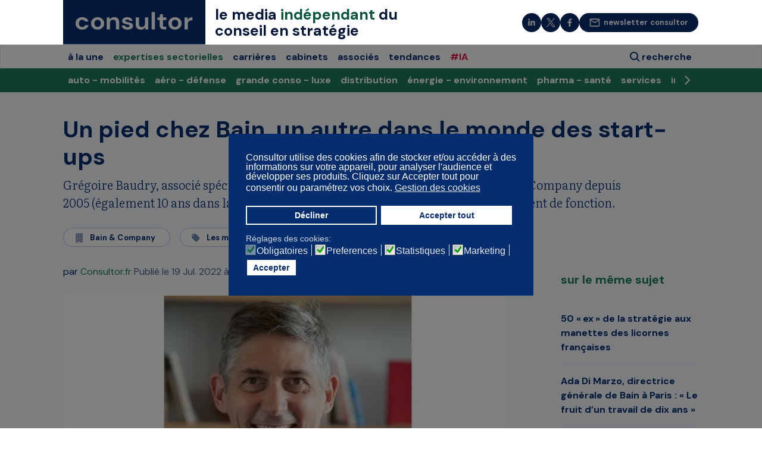

--- FILE ---
content_type: text/html; charset=utf-8
request_url: https://www.consultor.fr/articles/un-pied-chez-bain-un-autre-dans-le-monde-des-start-ups
body_size: 40344
content:
<!doctype html>
<html lang="fr-fr" dir="ltr">
<head>
<meta name="viewport" content="width=device-width, initial-scale=1, shrink-to-fit=no">
<meta charset="utf-8">
<meta name="author" content="Benjamin Solano">
<meta name="description" content="Grégoire Baudry, associé spécialisé retail, consumer goods et luxe du cabinet Bain &amp; Company a changé officiellement de fonction.">
<meta name="generator" content="Helix Ultimate - The Most Popular Joomla! Template Framework.">
<link rel="preconnect" href="https://fonts.gstatic.com" crossorigin>
<link rel="preconnect" href="https://fonts.googleapis.com">
<link rel="preload" href="/images/pict-search-header.svg" as="image">
<link rel="preload" href="/images/picto-label-recherche.svg" as="image">
<link rel="preload" href="/images/ico-burger-final.svg" as="image">
<link rel="preload" href="/images/btn-close-search.svg" as="image">
<link rel="preload" href="/templates/shaper_helixultimate/fonts/fa-regular-400.woff2" as="font" crossorigin>
<link rel="modulepreload" href="/media/vendor/bootstrap/js/alert.min.js?5.3.8" fetchpriority="low">
<link rel="modulepreload" href="/media/vendor/bootstrap/js/button.min.js?5.3.8" fetchpriority="low">
<link rel="modulepreload" href="/media/vendor/bootstrap/js/carousel.min.js?5.3.8" fetchpriority="low">
<link rel="modulepreload" href="/media/vendor/bootstrap/js/collapse.min.js?5.3.8" fetchpriority="low">
<link rel="modulepreload" href="/media/vendor/bootstrap/js/dropdown.min.js?5.3.8" fetchpriority="low">
<link rel="modulepreload" href="/media/vendor/bootstrap/js/modal.min.js?5.3.8" fetchpriority="low">
<link rel="modulepreload" href="/media/vendor/bootstrap/js/offcanvas.min.js?5.3.8" fetchpriority="low">
<link rel="modulepreload" href="/media/vendor/bootstrap/js/popover.min.js?5.3.8" fetchpriority="low">
<link rel="modulepreload" href="/media/vendor/bootstrap/js/scrollspy.min.js?5.3.8" fetchpriority="low">
<link rel="modulepreload" href="/media/vendor/bootstrap/js/tab.min.js?5.3.8" fetchpriority="low">
<link rel="modulepreload" href="/media/vendor/bootstrap/js/toast.min.js?5.3.8" fetchpriority="low">
<link rel="modulepreload" href="/media/system/js/showon.min.js?e51227" fetchpriority="low">
<link rel="modulepreload" href="/media/system/js/messages.min.js?9a4811" fetchpriority="low">
<link href="https://fonts.googleapis.com/css2?family=DM+Sans:ital,wght@0,400;0,700;1,400;1,700&family=Literata:ital,wght@0,300;1,300&display=swap" media="all" rel="preload" as="style" onload="this.rel='stylesheet'">
<link href="/media/com_jchoptimize/cache/css/3827c6f1c14efe5b037ec1acab2f4a2b4ad160ab6f847c37f74e7515f0597c25.css" media="all" rel="preload" as="style" onload="this.rel='stylesheet'">
<title>Un pied chez Bain, un autre dans le monde des start-ups...</title>
<link href="https://www.consultor.fr/articles/un-pied-chez-bain-un-autre-dans-le-monde-des-start-ups" rel="canonical">
<link href="/images/favicon-consultor.png" rel="icon" type="image/vnd.microsoft.icon">
<link href="/modules/mod_nice_social_bookmark_pro/css/nsb.php?ef=none&amp;amp;opa=0&amp;amp;hovereffectopac=0.5&amp;amp;easing=ease&amp;amp;hovereffectspeed=fast&amp;amp;padding=&amp;amp;iposition=right" rel="stylesheet">
<style>div.cc-window.cc-floating{max-width:32em}@media(max-width:639px){div.cc-window.cc-floating:not(.cc-center){max-width:none}}div.cc-window,span.cc-cookie-settings-toggler,span.cc-cookie-domains-toggler{font-size:16px}div.cc-revoke{font-size:16px}div.cc-settings-label,span.cc-cookie-settings-toggle{font-size:14px}div.cc-window.cc-banner{padding:1em 1.8em}div.cc-window.cc-floating{padding:2em 1.8em}input.cc-cookie-checkbox+span:before,input.cc-cookie-checkbox+span:after{border-radius:1px}div.cc-center,div.cc-floating,div.cc-checkbox-container,div.gdpr-fancybox-container div.fancybox-content,ul.cc-cookie-category-list li,fieldset.cc-service-list-title legend{border-radius:0px}div.cc-window a.cc-btn,span.cc-cookie-settings-toggle{border-radius:0px}</style>
<style>#cck1r_m100.cck-m100{margin:0 0 0 0px !important}</style>
<style>#cck2r_m100.cck-m100{margin:0 0 0 0px !important}</style>
<style>#cck10899_m100.cck-m100{margin:0 0 0 0px !important}</style>
<style>#cck3530_m100.cck-m100{margin:0 0 0 0px !important}</style>
<style>@media only screen and (max-width:767.98px){.cck_ar_article_comment .cck_label_cck_form label{font-size:16px !important;line-height:19.2px !important}.select2-selection__clear{display:none}.ps-seb-cabinet .pagination ul li{text-align:center}[id$="_label_ca_cabinet_flux_rss"] label{font-size:16px !important;font-weight:700;padding:16px 0 0 16px;line-height:19.2px !important}.carrieres .ps-mod-seb-bloc-5items-img .blog-top{margin-top:0px}.carrieres .ps-mod-seb-bloc-5items-img .blog-top .cck_art_introtext p:first-child{font-size:14px}.la-une .bloc-4-events .ps-seb-list.ps-seb-bloc-4items-noimg .cck-line-blog-top1 .cck-w50{padding-bottom:0px;margin-bottom:0px;border-bottom:solid 1px #E4EAED}.la-une .bloc-4-events .ps-seb-list.ps-seb-bloc-4items-noimg .cck-line-blog-top2 .cck-w50{padding-bottom:0px;margin-bottom:0px;border-bottom:solid 1px #E4EAED}.la-une .bloc-4-events .ps-seb-list.ps-seb-bloc-4items-noimg .cck-line-blog-top1 .ps-seb-event-lieu{padding-left:0px}.la-une .bloc-4-events .ps-seb-list.ps-seb-bloc-4items-noimg .cck-line-blog-top2 .ps-seb-event-lieu{padding-left:0px}.la-une .bloc-4-events .ps-seb-list.ps-seb-bloc-4items-noimg .cck-line-blog-top2 .cck-w50:last-child{border-bottom:none}.associes-hp .cck-f100 .cck-pad-8{background:none !important}.ps-page-hp .cck-line-blog-middle2 .cck-w50:last-child{border-bottom:solid 1px #E4EAED}.accueil-haut-bloc4 .cck-line-blog-top2 [id*='_top2-2']{border:none !important}.ps-seb-bloc-5items-img .blog-top .cck_art_title a{font-size:26px}.ps-seb-bloc-5items-img .cck-line-blog-middle1 .cck_art_introtext p:first-child{display:-webkit-box;max-width:100%;-webkit-line-clamp:5;-webkit-box-orient:vertical;overflow:hidden;text-align:left !important;font-style:normal !important}.ps-seb-bloc-5items-img .cck-line-blog-middle2 .cck_art_introtext p:first-child{display:-webkit-box;max-width:100%;-webkit-line-clamp:5;-webkit-box-orient:vertical;overflow:hidden;text-align:left !important;font-style:normal !important}.ps-seb-bloc-4items-noimg .cck-line-blog-top1 .cck_art_title a{display:-webkit-box;max-width:100%;-webkit-line-clamp:2;-webkit-box-orient:vertical;overflow:hidden;height:auto !important}.ps-seb-bloc-4items-noimg .cck-line-blog-top2 .cck_art_title a{display:-webkit-box;max-width:100%;-webkit-line-clamp:2;-webkit-box-orient:vertical;overflow:hidden;height:auto !important}.ps-seb-arts-m-cat.ps-seb-main-search .ps-seb-img img{width:80px !important;height:80px;object-fit:cover}.ps-seb-arts-m-cat.ps-seb-main-search .ps-seb-title a{font-size:20px;line-height:27px !important}.ps-seb-arts-m-cat .ps-seb-introtext p{display:none}.ps-seb-arts-m-cat.ps-seb-main-search .ps-seb-item-art-m-cat{padding-bottom:8px;border-bottom:solid 1px #E4EAED}.task-search .page-item:first-child .page-link{padding:.2rem .5rem;margin-top:0px !important}.ps-seb-bloc-5items-img .blog-top .cck_art_title a{color:#062E6F;font-size:26px;font-weight:700;line-height:29.9px;display:-webkit-box;max-width:100%;-webkit-line-clamp:3;-webkit-box-orient:vertical;overflow:hidden}.articleDefaut .cck_ar_article_auteur .cck_value_text{margin-left:6px;color:#0B7C68}#cabinets_ps-page-seb-list_ps-page-seb-guide-cabinets .page-item:first-child .page-link{padding:.2rem .5rem;margin-top:0px !important}.articleDefaut .ps-infos-top-article .cck_label_text{text-transform:lowercase}.ps-seb-bloc-5items-img .blog-top{margin-right:0px}.ps-seb-bloc-5items-img .blog-top .cck_art_introtext p:first-child{max-width:100%;-webkit-line-clamp:5;font-size:14px}#sp-menu .sp-module{height:60px}#sp-section-3{padding-right:0;background:transparent}.cck_ar_article_nb_commentaires_haut a{color:#fff}.page-item .page-link{display:none}.page-item:nth-child(2) .page-link{display:block !important}.page-item.active .page-link{display:block}.page-item:nth-last-child(2) .page-link{display:block !important}.page-item:nth-last-child(3n+0) .page-link{display:block !important}[id$="_as_experience_debut"]{margin-bottom:0px}.cck_as_associe_experiences_pro .gxi{width:100%;padding-top:0px}div.cck_group_x div.gxi{padding-top:0px}.ps-seb-bloc-4items-noimg .cck-w50{height:auto !important}.ps-seb-sujets-cas .cck-line-bottom{display:flex;padding-top:8px;border-top:solid 0px #E4EAED;padding-top:12px;padding-bottom:12px;background:none}.ps-seb-sujets-cas .cck_ec_etude_sujet_alias p{text-align:left !important;margin-bottom:8px}#slideRight{margin-right:-15px}.ps-page-agenda .cck_art_title h1{font-size:20px !important}.ps-page-agenda .ps-seb-content.ps-seb-evenement .cck-line-body{width:280px}.ps-page-agenda .ps-seb-list .pubinlist img{margin-top:0px !important;margin-bottom:18px !important;padding:12px;background:#E4EAED;margin:0px;width:100%}.wf-icon-zoom-link{display:none !important}.ps-page-hp .cck-line-blog-top2 .cck-w50:last-child{border-bottom:none;margin-bottom:8px;padding-bottom:8px}.carrieres .cck-line-blog-top1 .cck-w50{border-bottom:1px solid #E4EAED;margin-bottom:8px;padding-bottom:8px;padding-top:8px}.carrieres .apres-conseil .cck-line-blog-top1 .cck-w34f{border-bottom:solid 1px #E4EAED}.carrieres .cles-entretien .cck-w33f:last-child{border-bottom:none}.carrieres .apres-conseil .cck-line-blog-top1 .cck-w33f:last-child{border-bottom:none}.carrieres .ps-seb-bloc-5items-img .blog-top .cck_art_title{margin-bottom:0px}.carrieres .ps-seb-item-art-m-cat .cck_art_introtext{margin-top:0px;margin-bottom:8px}.ps-seb-list.ps-seb-agenda .group-class li a{display:-webkit-box;max-width:100%;-webkit-line-clamp:3;-webkit-box-orient:vertical;overflow:hidden}.ps-page-offres-emploi .cck-line-body{margin-bottom:0px}.emploi .sousList{margin-top:-16px;padding-top:2px;padding-bottom:2px}.emploi .publicitemodule img{padding:16px;background:rgb(228,234,237);margin:auto;width:100%}.carrieres .ps-seb-bloc-5items-img .blog-top .cck_art_introtext{padding-bottom:8px}.carrieres .ps-seb-bloc-5items-img .cck-line-blog-middle1 .cck_art_introtext{padding-bottom:8px}.carrieres .ps-seb-bloc-5items-img .cck-line-blog-middle2 .cck_art_introtext{padding-bottom:8px}.ps-page-agenda .publicitemodule p{margin-bottom:1px !important}.ps-page-sujets-cas .cck-line-bottom .cck-w14{padding-left:0px;width:100%}.ps-page-sujets-cas .cck-line-bottom .cck-w14 .cck_form{width:100%}.ps-page-sujets-cas .cck-line-bottom .cck-w14 .cck_ec_etude_type{padding-bottom:0px}.ps-page-sujets-cas .cck-line-bottom h2{text-align:left;background:none;margin-top:0px !important;margin-bottom:12px !important;padding-top:0px !important}.ps-page-sujets-cas .cck-line-bottom{background:none;border:none}.ps-page-sujets-cas .cck-line-bottom .cck-w86{width:100%;text-align:center;background:none;border:none}#cck17r .cck-line-bottom{background:none !important;border:none}.ps-page-sujets-cas .cck-w14{border:solid 1px #E4EAED}.ps-page-sujets-cas .cck-line-bottom .cck-w86 .cck_ec_etude_all_sujets .cck_form_freetext{width:100%}.ps-page-sujets-cas .cck_ec_etude_all_sujets{background:none;border:none}.only-page-cles-reussir .cck-line-blog-middle1 .cck_art_publish_up{margin-top:12px}.only-page-cles-reussir .cck-line-blog-middle2 .cck_art_publish_up{margin-top:12px}.only-page-cles-reussir .cck-line-blog-top1 .cck_art_catid{width:auto !important}.only-page-cles-reussir .cck-line-blog-top1 .cck_art_publish_up{margin-top:12px}.only-page-cles-reussir .cck-line-blog-top2 .cck_art_catid{width:auto !important}.only-page-cles-reussir .cck-line-blog-top2 .cck_art_publish_up{margin-top:12px}.ps-seb-sujets-cas li .cck-line-bottom{padding:0px}.ps-page-hp-carrieres .ps-seb-sujets-cas.ps-seb-sujets-cas li .cck-line-bottom{padding-bottom:8px}.ps-seb-offre-emploi .cck_em_offreemploi_lieu{margin-top:18px}.cck_em_offreemploi_mission .cck_value.cck_value_wysiwyg_editor{padding:0px !important}.ck_em_offreemploi_presentation_entreprise .cck_value.cck_value_wysiwyg_editor{padding:0px !important}.cck_em_offreemploi_profil .cck_value.cck_value_wysiwyg_editor{padding:0px !important}.cck_em_offreemploi_contact_web{margin:32px 0px 32px 0px;background:#A36115;padding:8px;border-radius:50px;text-align:center;height:40px}.cck_ec_etude_btn_submit{background:none !important;border-top:solid 1px #E4EAED;width:100%;text-align:center}.proposer-un-sujet-cas .cck_form cck_form_button_submit{width:100%}.proposer-un-sujet-cas .cck_form_button_submit{width:100% !important}.proposer-un-sujet-cas .cck_form_button_submit .btn{width:100%}#cck1r_label_ec_etude_nom label{font-size:12px !important}#cck1r_label_ec_etude_cabinet label{font-size:12px !important}#cck1r_label_ec_etude_sujet label{font-size:12px !important}#chars-ec_etude_sujet{font-family:"DM sans";font-size:12px}.cck_ec_etude_label_form p{margin-bottom:0px;margin-top:8px}.ps-seb-bloc-5items-img .blog-top{margin-right:0px !important}.ps-seb-page-carrieres .ps-seb-bloc-5items-img .blog-top .cck_art_title{margin-bottom:0px}.slick-dotted.slick-slider{margin-bottom:0px}.cabinets .cck_ca_cabinet_touslesassocies{padding-top:0px;margin-top:0px}.cck_em_offreemploi_contact{border-bottom:solid 1px #E4EAED;padding-bottom:32px}#cck2r_label_as_associe_cabinet_alias label{font-weight:700}#as_associe_tous{margin-top:0px}.ps-page-seb-annuaire-associes .list-publicite li.item-publicite{justify-content:center !important}.ps-page-seb-annuaire-associes .list-publicite li.item-publicite .pubinlist img{margin-top:16px !important;margin-bottom:16px !important;padding-left:16px;padding-right:16px}.ps-page-seb-annuaire-associes .list-publicite li.item-publicite .publicitemodule p{margin-bottom:0px}.ps-page-seb-annuaire-associes .list-publicite li.item-publicite .publicitemodule{margin-top:0px}.ps-seb-associe .cck-w70 .cck_select_dynamic.cck_as_associe_expertises{margin-bottom:0px}.expandText{background-image:url(/images/down-arrow.png);padding:10px;background-repeat:no-repeat;background-position:100% 50%;float:right;width:30%;margin-top:-20px}.collpaseText{background-image:url(/images/down-arrow.png);padding:10px;background-repeat:no-repeat;background-position:0% 50%;transform:rotate(180deg);float:right;width:30%;margin-top:-20px}.ps-mod-menu-footer-mobile label{display:block;cursor:pointer;padding:0px;border:0px;border-bottom:none;position:relative}.ps-mod-menu-footer-mobile input[type="checkBox"]:checked+label{background:#062E6F;border-bottom:none}.la-une .ps-seb-bloc-5items-img .blog-top .cck_art_title{margin-bottom:0px}.ps-seb-bloc-5items-img .blog-top .cck_art_title{margin-bottom:0px}.ps-mod-seb-bloc-4items-noimg .cck-line-blog-top1 .cck-odd{height:auto !important}.ps-mod-seb-bloc-4items-noimg .cck-line-blog-top2 .cck-odd{height:auto !important}.ps-mod-seb-bloc-4items-noimg .cck-line-blog-top1 .cck-even{height:auto !important}.ps-mod-seb-bloc-4items-noimg .cck-line-blog-top2 .cck-even{height:auto !important}.cck_as_associe_experiences_pro .gxi{padding-top:0px;padding-bottom:0px !important}.la-une .hp-guidecabinets .cck_art_introtext p{text-align:center !important;font-size:14px !important;line-height:21px !important}.la-une .cck-line-blog-middle2 .cck_art_title{margin-bottom:0px}.la-une .cck-line-blog-middle1 .cck_art_title{margin-bottom:0px}.la-une .hp-carrieres-bloc-5 .cck-line-blog-middle2 .cck-w50:last-child{border-bottom:none}.pagination{margin-top:12px;margin-bottom:12px}#cabinets_ps-page-seb-list_ps-page-seb-guide-cabinets .pagination{margin-top:-12px}.ps-jm-associe .pagination{margin-top:-5px}.articleDefaut .cck-w70 .wf_caption span{width:100%;margin-top:8px;color:#70889F;font-size:11px;line-height:14px}.ps-seb-one-a-lire-aussi .cck_art_publish_up{margin-top:14px}.articleDefaut .ps-seb-one-a-lire-aussi .cck_art_title{margin-top:0px}.articleDefaut blockquote{padding-right:0px;margin:0px}.articleDefaut blockquote:after{font-size:0px}.articleDefaut p blockquote{margin-bottom:0px !important}.ps-seb-list.ps-seb-a-lire-aussi{margin-bottom:16px}.cck_ar_article_nb_commentaires_haut span{display:none}.articleDefaut .ps-seb-arts-m-cat li:last-child{margin-bottom:32px;border-bottom:none}.cck_ar_article_commentaires_titre h2{width:45%;font-size:16px;line-height:43px;border-top:solid 2px #0B7C68}.cck_ar_article_commentaires_titre{padding-top:0px !important}.cck_co_comment_nom{font-size:16px !important}.cck_art_created{width:auto !important;padding-top:6px}.ps-infos-top-article+.ps-infos-bottom-article{display:none}.articleDefaut .ps-infos-bloc-left .cck_art_publish_up{margin-top:0px}.cck_co_comment_message pre{white-space:normal;font-size:16px}.ps-seb-search-cabinets .cck_ca_cabinet_btn_search .cck_form_button_submit .text-search{display:none}.ps-seb-search-cabinets .cck_ca_cabinet_btn_search .cck_form_button_submit{background-image:url('/images/search-icon-bue.svg');padding:8px;background-repeat:no-repeat;background-position:50%;background-color:#FFF}[id$="_as_experience_entreprise"] line-height:21px important;margin-bottom:8px !important}div.cck_forms.cck_search div.cck_form.cck_form_checkbox_dynamic input{float:left;min-height:0px;padding:1px !important;margin:8px 12px 16px 0px !important}div.cck_forms.cck_search div.cck_form.cck_form_checkbox_dynamic label{font-size:16px}.contentpane h1{font-size:16px !important}#proposer-un-sujet-cas h1{margin-top:12px}.agenda .wf-mediabox-content-iframe iframe{height:100% !important}.contentpane .cck-line-bottom .ps-seb-evenement .cck_do_next_content a{margin-left:auto}#cck1r_label_ec_etude_type_alias2{width:100% !important;font-size:12px !important}#cck1r_label_ec_etude_type_alias2 label{font-weight:bold !important;font-size:12px !important}#cck1r_label_ec_etude_type_alias2 span{font-weight:normal !important}.ps-seb-form-sujets-cas .cck_form_text{width:100% !important;font-size:14px;color:#062E6F !important}.ps-seb-form-sujets-cas .cck_form_textarea{width:100% !important;font-size:14px}.ps-seb-form-sujets-cas .inputbox.text{padding:6px !important}.ps-seb-form-sujets-cas #ec_etude_cabinet::placeholder{color:#062E6F !important}.ps-seb-form-sujets-cas #ec_etude_nom::placeholder{color:#062E6F !important}.ps-seb-form-sujets-cas #ec_etude_sujet::placeholder{color:#062E6F !important}#ec_etude_type_alias2{color:#062E6F;font-size:14px !important;padding:2px 6px !important}.cck_do_next_content a{margin-left:0px !important}#cck280_value_do_next_content.cck_value_text{width:100%;text-align:right}.cck_do_next_content a{margin-left:auto !important}#cck5r_label_co_comment_nom label{font-size:12px !important;font-weight:bold !important}#cck5r_label_co_comment_message label{font-size:12px !important;font-weight:bold !important}#chars-co_comment_message{font-size:12px !important;font-weight:bold !important}#cck6r_label_co_signalement_nom label{font-size:12px !important;font-weight:bold !important}#cck6r_label_co_signalement_message label{font-size:12px !important;font-weight:bold !important}#cck1r_label_fo_info_prenom label{font-size:12px !important;font-weight:bold !important}#cck1r_label_fo_info_email label{font-size:12px !important;font-weight:bold !important;text-transform:uppercase}#cck1r_label_fo_info_information label{font-size:12px !important;font-weight:bold !important}#chars-fo_info_information{font-size:12px !important}.page-infos-partager .cck1r-deepest{background:none !important}}.select2-selection__clear{display:none}.alert-success .close{display:none}.ps-page-sujets-cas .toogle-filtres #cck17r_label_ec_etude_type_alias2{background-color:transparent;font-weight:700}.ps-seb-sujets-cas .cck_ec_etude_type_alias2{font-size:12px;color:#70889F;text-transform:uppercase;line-height:20px}.cck_ec_etude_type_alias2{font-size:12px;font-weight:700;color:#A36115;text-transform:uppercase}#cck1r_ec_etude_type_alias2{width:100% !important;color:#062E6F;font-size:16px !important}#cck1r_ec_etude_type_alias2{width:100% !important;color:#062E6F;font-size:16px !important}#cck1r_ec_etude_type_alias2 span{text-transform:lowercase;color:#70889F}.proposer-un-sujet-cas #cck1r_ec_etude_type_alias2{border-radius:50px;width:154px}#cck1r_ec_etude_type_alias2{color:#062E6F;font-size:16px !important;padding:4px 4px !important}#cck1r_ec_etude_type_alias2{color:#062E6F;font-size:16px !important;padding:4px 4px !important}#ec_etude_type_alias2{color:#062E6F;font-size:16px;padding:4px 4px !important}#cck1r_form_ec_etude_type_alias2 select:not(.form-control){border:none !important;border-radius:50px !important}#cck1r_label_ec_etude_type_alias2{width:100% !important}.cck_do_next_content .cck_value_text a{width:100%;text-align:right}.ps-seb-slider-cabinets .ps-seb-cab-logo img{margin:auto;border:solid 1px var(--light-gray);position:relative;top:28px}#cck252_label_ar_article_comment{margin-bottom:12px}.page-infos-partager .cck_button_submit{background:none}@media only screen and (min-width:992px){#cck2r_form_as_associe_btn_filtres a{margin-top:12px}#proposer-un-sujet-cas h1{margin-top:32px}#ec_etude_type_alias2{color:#062E6F;font-size:16px !important;padding:4px 4px !important}.ps-seb-form-sujets-cas .cck_form_text{width:100% !important;font-size:16px !important;color:#062E6F !important}.ps-seb-form-sujets-cas .cck_form_textarea{width:100% !important;font-size:16px}.cck_do_next_content a{margin-left:100px !important}.cck_ca_cabinet_suivre_actu .ps-btn-bleu{height:40px !important;padding-top:10px}cck1r_label_ec_etude_nom label{font-size:14px !important;font-weight:bold}#cck1r_ec_etude_cabinet{font-size:14px}#cck1r_label_ec_etude_type_alias2 label{font-weight:700 !important;font-size:14px !important}#cck5r_label_co_comment_nom label{font-size:14px !important;font-weight:bold !important;margin-bottom:6px}#cck5r_label_co_comment_message label{font-size:14px !important;font-weight:bold !important;margin-bottom:6px}#chars-co_comment_message{font-size:14px !important}#cck6r_label_co_signalement_nom label{font-size:14px !important;font-weight:bold !important;margin-bottom:6px}#cck6r_label_co_signalement_message label{font-size:14px !important;font-weight:bold !important;margin-bottom:4px}.ps-page-seb-annuaire-associes .alert.alert-success{background:#fff;padding-right:56px;padding-bottom:56px}.hp-guidecabinets .cck_art_introtext p{font-size:14px !important;line-height:19.6px !important}}</style>
<style>.logo-image{height:60px}.logo-image-phone{height:60px}</style>
<style>#sp-header{background-color:#fff}</style>
<style>#sp-main-body{padding:1em 1em 1em 1em}</style>
<style>#sp-footer{background-color:#062e6f;padding:1em 1em 1em 1em}</style>
<style>#cck9r_m100.cck-m100{margin:0 0 0 0px !important}</style>
<script type="application/json" class="joomla-script-options new">{"data":{"breakpoints":{"tablet":991,"mobile":480},"header":{"stickyOffset":"100"}},"joomla.jtext":{"ERROR":"Erreur","MESSAGE":"Message","NOTICE":"Annonce","WARNING":"Alerte","JCLOSE":"Fermer","JOK":"OK","JOPEN":"Ouvrir"},"system.paths":{"root":"","rootFull":"https:\/\/www.consultor.fr\/","base":"","baseFull":"https:\/\/www.consultor.fr\/"},"csrf.token":"dca295481db6f88d1dfc175b641f2472"}</script>
<script type="application/ld+json">{"@context":"https://schema.org","@graph":[{"@type":"Organization","@id":"https://www.consultor.fr/#/schema/Organization/base","name":"Consultor","url":"https://www.consultor.fr/"},{"@type":"WebSite","@id":"https://www.consultor.fr/#/schema/WebSite/base","url":"https://www.consultor.fr/","name":"Consultor","publisher":{"@id":"https://www.consultor.fr/#/schema/Organization/base"}},{"@type":"WebPage","@id":"https://www.consultor.fr/#/schema/WebPage/base","url":"https://www.consultor.fr/articles/un-pied-chez-bain-un-autre-dans-le-monde-des-start-ups","name":"Un pied chez Bain, un autre dans le monde des start-ups...","description":"Grégoire Baudry, associé spécialisé retail, consumer goods et luxe du cabinet Bain & Company a changé officiellement de fonction.","isPartOf":{"@id":"https://www.consultor.fr/#/schema/WebSite/base"},"about":{"@id":"https://www.consultor.fr/#/schema/Organization/base"},"inLanguage":"fr-FR"},{"@type":"Article","@id":"https://www.consultor.fr/#/schema/com_content/article/10755","name":"Un pied chez Bain, un autre dans le monde des start-ups","headline":"Un pied chez Bain, un autre dans le monde des start-ups","inLanguage":"fr-FR","isPartOf":{"@id":"https://www.consultor.fr/#/schema/WebPage/base"}}]}</script>
<meta property="og:image" content="https://www.consultor.fr/images/articles/10755/_thumb2/13072022gregoirebaudrylinkedin.jpg" />
<meta property="og:title" content="Un pied chez Bain, un autre dans le monde des start-ups" />
<meta property="og:type" content="article" />
<meta property="og:url" content="https://www.consultor.fr/articles/un-pied-chez-bain-un-autre-dans-le-monde-des-start-ups" />
<meta property="og:site_name" content="Consultor" />
<!-- Google tag (gtag.js) -->
<style class="jchoptimize-image-attributes">img{max-width:100%;height:auto}</style>
<style class="jchoptimize-critical-css" id="bc20f8ad336bdd4b8cf483758a012e8d64cf8f3a0bfcebbd9e0714af768b0c48">.cc-link:active,.cc-link:visited,.cc-link:focus{outline:none;background:transparent}body.gdpr-backdrop-effect .offcanvas-menu{display:none}body.gdpr-prevent-scrolling .offcanvas-menu{display:none}</style>
<style class="jchoptimize-critical-css" id="bc20f8ad336bdd4b8cf483758a012e8de8b4fc95ce3b87d8402865b17e42ffb5">div.cck-line-body,div.cck-line-header,div.cck-line-top,div.cck-line-bottom,div.cck-line-footer{display:table;float:left;position:relative;width:100%}div.cck-f100{display:table;position:relative;width:100%}div.cck-pad-8 .cck-plr{padding-left:4px;padding-right:4px}div.cck-pad-8 .cck-ptb{padding-top:4px;padding-bottom:4px}.cck-pad-8>div{margin-left:-4px;margin-right:-4px}</style>
<style class="jchoptimize-critical-css" id="bc20f8ad336bdd4b8cf483758a012e8da64357e310107ef6c58caaa3a3613b38">div.cck_forms .inputbox{-webkit-border-radius:3px;-moz-border-radius:3px;border-radius:3px;padding:5px}div.cck_forms input.inputbox,div.cck_forms textarea.inputbox,div.cck_forms select.inputbox,div.cck_forms button.inputbox{float:left !important;margin:0 !important;padding:4px 6px !important;background:none repeat scroll 0 0 #fff !important}div.vertical div.cck_forms{float:left;padding-bottom:10px;width:100%;position:relative}</style>
<style class="jchoptimize-critical-css" id="bc20f8ad336bdd4b8cf483758a012e8d6c347542f3be015df692e2ad5ad0e9fa">:root{--form-helper-width:16px;--form-input-column-gap:8px}</style>
<style class="jchoptimize-critical-css" id="bc20f8ad336bdd4b8cf483758a012e8d0d98625934142bf93cf1670d84f1658c">div.vertical,div.horizontal{padding:0}</style>
<style class="jchoptimize-critical-css" id="bc20f8ad336bdd4b8cf483758a012e8d828ce3901bbd53600a7a9183efbe6f35">div.vertical,div.horizontal{padding:0}</style>
<style class="jchoptimize-critical-css" id="bc20f8ad336bdd4b8cf483758a012e8d7b92a73cd1e915d5f24b24dd45752743">.wf-mediabox-content a[download]:active,.wf-mediabox-content a[download]:visited{text-decoration:none;color:#444}.wf-mediabox-theme-light .wf-mediabox-caption h4 a:active,.wf-mediabox-theme-light .wf-mediabox-caption p a:active,.wf-mediabox-theme-light .wf-mediabox-caption h4 a:hover,.wf-mediabox-theme-light .wf-mediabox-caption p a:hover,.wf-mediabox-theme-light .wf-mediabox-caption h4 a:visited,.wf-mediabox-theme-light .wf-mediabox-caption p a:visited{color:#666}.wf-mediabox-theme-shadow .wf-mediabox-cancel:active,.wf-mediabox-theme-shadow .wf-mediabox-cancel:visited{text-decoration:none;color:#fff}.wf-mediabox-theme-shadow .wf-mediabox-numbers a:active,.wf-mediabox-theme-shadow .wf-mediabox-numbers a:visited,.wf-mediabox-theme-shadow .wf-mediabox-numbers a:link,.wf-mediabox-theme-shadow .wf-mediabox-numbers a:hover{text-decoration:none;color:#fff}.wf-mediabox-theme-shadow .wf-mediabox-caption h4 a:active,.wf-mediabox-theme-shadow .wf-mediabox-caption p a:active,.wf-mediabox-theme-shadow .wf-mediabox-caption h4 a:hover,.wf-mediabox-theme-shadow .wf-mediabox-caption p a:hover,.wf-mediabox-theme-shadow .wf-mediabox-caption h4 a:visited,.wf-mediabox-theme-shadow .wf-mediabox-caption p a:visited{color:#fff}</style>
<style class="jchoptimize-critical-css" id="bc20f8ad336bdd4b8cf483758a012e8dd4027611f7aa95795f18554b87f5a584">:root{--bs-blue:#0d6efd;--bs-indigo:#6610f2;--bs-purple:#6f42c1;--bs-pink:#d63384;--bs-red:#dc3545;--bs-orange:#fd7e14;--bs-yellow:#ffc107;--bs-green:#198754;--bs-teal:#20c997;--bs-cyan:#0dcaf0;--bs-black:#000;--bs-white:#fff;--bs-gray:#6c757d;--bs-gray-dark:#343a40;--bs-gray-100:#f8f9fa;--bs-gray-200:#e9ecef;--bs-gray-300:#dee2e6;--bs-gray-400:#ced4da;--bs-gray-500:#adb5bd;--bs-gray-600:#6c757d;--bs-gray-700:#495057;--bs-gray-800:#343a40;--bs-gray-900:#212529;--bs-primary:#0d6efd;--bs-secondary:#6c757d;--bs-success:#198754;--bs-info:#0dcaf0;--bs-warning:#ffc107;--bs-danger:#dc3545;--bs-light:#f8f9fa;--bs-dark:#212529;--bs-primary-rgb:13,110,253;--bs-secondary-rgb:108,117,125;--bs-success-rgb:25,135,84;--bs-info-rgb:13,202,240;--bs-warning-rgb:255,193,7;--bs-danger-rgb:220,53,69;--bs-light-rgb:248,249,250;--bs-dark-rgb:33,37,41;--bs-white-rgb:255,255,255;--bs-black-rgb:0,0,0;--bs-body-color-rgb:33,37,41;--bs-body-bg-rgb:255,255,255;--bs-font-sans-serif:system-ui,-apple-system,"Segoe UI",Roboto,"Helvetica Neue","Noto Sans","Liberation Sans",Arial,sans-serif,"Apple Color Emoji","Segoe UI Emoji","Segoe UI Symbol","Noto Color Emoji";--bs-font-monospace:SFMono-Regular,Menlo,Monaco,Consolas,"Liberation Mono","Courier New",monospace;--bs-gradient:linear-gradient(180deg,rgba(255,255,255,0.15),rgba(255,255,255,0));--bs-body-font-family:var(--bs-font-sans-serif);--bs-body-font-size:1rem;--bs-body-font-weight:400;--bs-body-line-height:1.5;--bs-body-color:#212529;--bs-body-bg:#fff;--bs-border-width:1px;--bs-border-style:solid;--bs-border-color:#dee2e6;--bs-border-color-translucent:rgba(0,0,0,0.175);--bs-border-radius:0.375rem;--bs-border-radius-sm:0.25rem;--bs-border-radius-lg:0.5rem;--bs-border-radius-xl:1rem;--bs-border-radius-2xl:2rem;--bs-border-radius-pill:50rem;--bs-link-color:#0d6efd;--bs-link-hover-color:#0a58ca;--bs-code-color:#d63384;--bs-highlight-bg:#fff3cd}*,::after,::before{box-sizing:border-box}@media (prefers-reduced-motion:no-preference){:root{scroll-behavior:smooth}}body{margin:0;font-family:var(--bs-body-font-family);font-size:var(--bs-body-font-size);font-weight:var(--bs-body-font-weight);line-height:var(--bs-body-line-height);color:var(--bs-body-color);text-align:var(--bs-body-text-align);background-color:var(--bs-body-bg);-webkit-text-size-adjust:100%;-webkit-tap-highlight-color:transparent}p{margin-top:0;margin-bottom:1rem}ol,ul{padding-left:2rem}dl,ol,ul{margin-top:0;margin-bottom:1rem}ol ol,ol ul,ul ol,ul ul{margin-bottom:0}a{color:var(--bs-link-color);text-decoration:underline}img,svg{vertical-align:middle}button{border-radius:0}button,input,optgroup,select,textarea{margin:0;font-family:inherit;font-size:inherit;line-height:inherit}button,select{text-transform:none}[type=button],[type=reset],[type=submit],button{-webkit-appearance:button}[type=button]:not(:disabled),[type=reset]:not(:disabled),[type=submit]:not(:disabled),button:not(:disabled){cursor:pointer}::-moz-focus-inner{padding:0;border-style:none}::-webkit-datetime-edit-day-field,::-webkit-datetime-edit-fields-wrapper,::-webkit-datetime-edit-hour-field,::-webkit-datetime-edit-minute,::-webkit-datetime-edit-month-field,::-webkit-datetime-edit-text,::-webkit-datetime-edit-year-field{padding:0}::-webkit-inner-spin-button{height:auto}::-webkit-search-decoration{-webkit-appearance:none}::-webkit-color-swatch-wrapper{padding:0}::-webkit-file-upload-button{font:inherit;-webkit-appearance:button}::file-selector-button{font:inherit;-webkit-appearance:button}.container,.container-fluid,.container-lg,.container-md,.container-sm,.container-xl,.container-xxl{--bs-gutter-x:1.5rem;--bs-gutter-y:0;width:100%;padding-right:calc(var(--bs-gutter-x) * .5);padding-left:calc(var(--bs-gutter-x) * .5);margin-right:auto;margin-left:auto}@media (min-width:576px){.container,.container-sm{max-width:540px}}@media (min-width:768px){.container,.container-md,.container-sm{max-width:720px}}@media (min-width:992px){.container,.container-lg,.container-md,.container-sm{max-width:960px}}@media (min-width:1200px){.container,.container-lg,.container-md,.container-sm,.container-xl{max-width:1140px}}@media (min-width:1400px){.container,.container-lg,.container-md,.container-sm,.container-xl,.container-xxl{max-width:1320px}}.row{--bs-gutter-x:1.5rem;--bs-gutter-y:0;display:flex;flex-wrap:wrap;margin-top:calc(-1 * var(--bs-gutter-y));margin-right:calc(-.5 * var(--bs-gutter-x));margin-left:calc(-.5 * var(--bs-gutter-x))}.row>*{flex-shrink:0;width:100%;max-width:100%;padding-right:calc(var(--bs-gutter-x) * .5);padding-left:calc(var(--bs-gutter-x) * .5);margin-top:var(--bs-gutter-y)}.col-2{flex:0 0 auto;width:16.66666667%}.col-8{flex:0 0 auto;width:66.66666667%}@media (min-width:576px){.col-sm-2{flex:0 0 auto;width:16.66666667%}.col-sm-8{flex:0 0 auto;width:66.66666667%}}@media (min-width:768px){.col-md-1{flex:0 0 auto;width:8.33333333%}.col-md-8{flex:0 0 auto;width:66.66666667%}}@media (min-width:992px){.col-lg-1{flex:0 0 auto;width:8.33333333%}.col-lg-3{flex:0 0 auto;width:25%}.col-lg-4{flex:0 0 auto;width:33.33333333%}.col-lg-5{flex:0 0 auto;width:41.66666667%}.col-lg-7{flex:0 0 auto;width:58.33333333%}.col-lg-12{flex:0 0 auto;width:100%}}@media (min-width:1200px){.col-xl-1{flex:0 0 auto;width:8.33333333%}.col-xl-3{flex:0 0 auto;width:25%}.col-xl-8{flex:0 0 auto;width:66.66666667%}}.form-check-input:active{filter:brightness(90%)}.form-range::-webkit-slider-thumb:active{background-color:#b6d4fe}.form-range::-moz-range-thumb:active{background-color:#b6d4fe}.btn-check:checked+.btn,.btn.active,.btn.show,.btn:first-child:active,:not(.btn-check)+.btn:active{color:var(--bs-btn-active-color);background-color:var(--bs-btn-active-bg);border-color:var(--bs-btn-active-border-color)}.btn-check:checked+.btn:focus-visible,.btn.active:focus-visible,.btn.show:focus-visible,.btn:first-child:active:focus-visible,:not(.btn-check)+.btn:active:focus-visible{box-shadow:var(--bs-btn-focus-box-shadow)}.dropdown-item.active,.dropdown-item:active{color:var(--bs-dropdown-link-active-color);text-decoration:none;background-color:var(--bs-dropdown-link-active-bg)}.btn-group-vertical>.btn-check:checked+.btn,.btn-group-vertical>.btn-check:focus+.btn,.btn-group-vertical>.btn.active,.btn-group-vertical>.btn:active,.btn-group-vertical>.btn:focus,.btn-group-vertical>.btn:hover,.btn-group>.btn-check:checked+.btn,.btn-group>.btn-check:focus+.btn,.btn-group>.btn.active,.btn-group>.btn:active,.btn-group>.btn:focus,.btn-group>.btn:hover{z-index:1}@media (min-width:576px){.navbar-expand-sm .offcanvas{position:static;z-index:auto;flex-grow:1;width:auto!important;height:auto!important;visibility:visible!important;background-color:transparent!important;border:0!important;transform:none!important;transition:none}.navbar-expand-sm .offcanvas .offcanvas-header{display:none}.navbar-expand-sm .offcanvas .offcanvas-body{display:flex;flex-grow:0;padding:0;overflow-y:visible}}@media (min-width:768px){.navbar-expand-md .offcanvas{position:static;z-index:auto;flex-grow:1;width:auto!important;height:auto!important;visibility:visible!important;background-color:transparent!important;border:0!important;transform:none!important;transition:none}.navbar-expand-md .offcanvas .offcanvas-header{display:none}.navbar-expand-md .offcanvas .offcanvas-body{display:flex;flex-grow:0;padding:0;overflow-y:visible}}@media (min-width:992px){.navbar-expand-lg .offcanvas{position:static;z-index:auto;flex-grow:1;width:auto!important;height:auto!important;visibility:visible!important;background-color:transparent!important;border:0!important;transform:none!important;transition:none}.navbar-expand-lg .offcanvas .offcanvas-header{display:none}.navbar-expand-lg .offcanvas .offcanvas-body{display:flex;flex-grow:0;padding:0;overflow-y:visible}}@media (min-width:1200px){.navbar-expand-xl .offcanvas{position:static;z-index:auto;flex-grow:1;width:auto!important;height:auto!important;visibility:visible!important;background-color:transparent!important;border:0!important;transform:none!important;transition:none}.navbar-expand-xl .offcanvas .offcanvas-header{display:none}.navbar-expand-xl .offcanvas .offcanvas-body{display:flex;flex-grow:0;padding:0;overflow-y:visible}}@media (min-width:1400px){.navbar-expand-xxl .offcanvas{position:static;z-index:auto;flex-grow:1;width:auto!important;height:auto!important;visibility:visible!important;background-color:transparent!important;border:0!important;transform:none!important;transition:none}.navbar-expand-xxl .offcanvas .offcanvas-header{display:none}.navbar-expand-xxl .offcanvas .offcanvas-body{display:flex;flex-grow:0;padding:0;overflow-y:visible}}.navbar-expand .offcanvas{position:static;z-index:auto;flex-grow:1;width:auto!important;height:auto!important;visibility:visible!important;background-color:transparent!important;border:0!important;transform:none!important;transition:none}.navbar-expand .offcanvas .offcanvas-header{display:none}.navbar-expand .offcanvas .offcanvas-body{display:flex;flex-grow:0;padding:0;overflow-y:visible}.list-group-item-action:active{color:var(--bs-list-group-action-active-color);background-color:var(--bs-list-group-action-active-bg)}.btn-close{box-sizing:content-box;width:1em;height:1em;padding:.25em .25em;color:#000;background:transparent url("data:image/svg+xml,%3csvg xmlns='http://www.w3.org/2000/svg' viewBox='0 0 16 16' fill='%23000'%3e%3cpath d='M.293.293a1 1 0 0 1 1.414 0L8 6.586 14.293.293a1 1 0 1 1 1.414 1.414L9.414 8l6.293 6.293a1 1 0 0 1-1.414 1.414L8 9.414l-6.293 6.293a1 1 0 0 1-1.414-1.414L6.586 8 .293 1.707a1 1 0 0 1 0-1.414z'/%3e%3c/svg%3e") center/1em auto no-repeat;border:0;border-radius:.375rem;opacity:.5}.offcanvas,.offcanvas-lg,.offcanvas-md,.offcanvas-sm,.offcanvas-xl,.offcanvas-xxl{--bs-offcanvas-zindex:1045;--bs-offcanvas-width:400px;--bs-offcanvas-height:30vh;--bs-offcanvas-padding-x:1rem;--bs-offcanvas-padding-y:1rem;--bs-offcanvas-color:;--bs-offcanvas-bg:#fff;--bs-offcanvas-border-width:1px;--bs-offcanvas-border-color:var(--bs-border-color-translucent);--bs-offcanvas-box-shadow:0 0.125rem 0.25rem rgba(0,0,0,0.075)}@media (max-width:575.98px){.offcanvas-sm{position:fixed;bottom:0;z-index:var(--bs-offcanvas-zindex);display:flex;flex-direction:column;max-width:100%;color:var(--bs-offcanvas-color);visibility:hidden;background-color:var(--bs-offcanvas-bg);background-clip:padding-box;outline:0;transition:transform .3s ease-in-out}}@media (max-width:575.98px) and (prefers-reduced-motion:reduce){.offcanvas-sm{transition:none}}@media (max-width:575.98px){.offcanvas-sm.offcanvas-start{top:0;left:0;width:var(--bs-offcanvas-width);border-right:var(--bs-offcanvas-border-width) solid var(--bs-offcanvas-border-color);transform:translateX(-100%)}}@media (max-width:575.98px){.offcanvas-sm.offcanvas-end{top:0;right:0;width:var(--bs-offcanvas-width);border-left:var(--bs-offcanvas-border-width) solid var(--bs-offcanvas-border-color);transform:translateX(100%)}}@media (max-width:575.98px){.offcanvas-sm.offcanvas-top{top:0;right:0;left:0;height:var(--bs-offcanvas-height);max-height:100%;border-bottom:var(--bs-offcanvas-border-width) solid var(--bs-offcanvas-border-color);transform:translateY(-100%)}}@media (max-width:575.98px){.offcanvas-sm.offcanvas-bottom{right:0;left:0;height:var(--bs-offcanvas-height);max-height:100%;border-top:var(--bs-offcanvas-border-width) solid var(--bs-offcanvas-border-color);transform:translateY(100%)}}@media (max-width:575.98px){.offcanvas-sm.show:not(.hiding),.offcanvas-sm.showing{transform:none}}@media (max-width:575.98px){.offcanvas-sm.hiding,.offcanvas-sm.show,.offcanvas-sm.showing{visibility:visible}}@media (min-width:576px){.offcanvas-sm{--bs-offcanvas-height:auto;--bs-offcanvas-border-width:0;background-color:transparent!important}.offcanvas-sm .offcanvas-header{display:none}.offcanvas-sm .offcanvas-body{display:flex;flex-grow:0;padding:0;overflow-y:visible;background-color:transparent!important}}@media (max-width:767.98px){.offcanvas-md{position:fixed;bottom:0;z-index:var(--bs-offcanvas-zindex);display:flex;flex-direction:column;max-width:100%;color:var(--bs-offcanvas-color);visibility:hidden;background-color:var(--bs-offcanvas-bg);background-clip:padding-box;outline:0;transition:transform .3s ease-in-out}}@media (max-width:767.98px) and (prefers-reduced-motion:reduce){.offcanvas-md{transition:none}}@media (max-width:767.98px){.offcanvas-md.offcanvas-start{top:0;left:0;width:var(--bs-offcanvas-width);border-right:var(--bs-offcanvas-border-width) solid var(--bs-offcanvas-border-color);transform:translateX(-100%)}}@media (max-width:767.98px){.offcanvas-md.offcanvas-end{top:0;right:0;width:var(--bs-offcanvas-width);border-left:var(--bs-offcanvas-border-width) solid var(--bs-offcanvas-border-color);transform:translateX(100%)}}@media (max-width:767.98px){.offcanvas-md.offcanvas-top{top:0;right:0;left:0;height:var(--bs-offcanvas-height);max-height:100%;border-bottom:var(--bs-offcanvas-border-width) solid var(--bs-offcanvas-border-color);transform:translateY(-100%)}}@media (max-width:767.98px){.offcanvas-md.offcanvas-bottom{right:0;left:0;height:var(--bs-offcanvas-height);max-height:100%;border-top:var(--bs-offcanvas-border-width) solid var(--bs-offcanvas-border-color);transform:translateY(100%)}}@media (max-width:767.98px){.offcanvas-md.show:not(.hiding),.offcanvas-md.showing{transform:none}}@media (max-width:767.98px){.offcanvas-md.hiding,.offcanvas-md.show,.offcanvas-md.showing{visibility:visible}}@media (min-width:768px){.offcanvas-md{--bs-offcanvas-height:auto;--bs-offcanvas-border-width:0;background-color:transparent!important}.offcanvas-md .offcanvas-header{display:none}.offcanvas-md .offcanvas-body{display:flex;flex-grow:0;padding:0;overflow-y:visible;background-color:transparent!important}}@media (max-width:991.98px){.offcanvas-lg{position:fixed;bottom:0;z-index:var(--bs-offcanvas-zindex);display:flex;flex-direction:column;max-width:100%;color:var(--bs-offcanvas-color);visibility:hidden;background-color:var(--bs-offcanvas-bg);background-clip:padding-box;outline:0;transition:transform .3s ease-in-out}}@media (max-width:991.98px) and (prefers-reduced-motion:reduce){.offcanvas-lg{transition:none}}@media (max-width:991.98px){.offcanvas-lg.offcanvas-start{top:0;left:0;width:var(--bs-offcanvas-width);border-right:var(--bs-offcanvas-border-width) solid var(--bs-offcanvas-border-color);transform:translateX(-100%)}}@media (max-width:991.98px){.offcanvas-lg.offcanvas-end{top:0;right:0;width:var(--bs-offcanvas-width);border-left:var(--bs-offcanvas-border-width) solid var(--bs-offcanvas-border-color);transform:translateX(100%)}}@media (max-width:991.98px){.offcanvas-lg.offcanvas-top{top:0;right:0;left:0;height:var(--bs-offcanvas-height);max-height:100%;border-bottom:var(--bs-offcanvas-border-width) solid var(--bs-offcanvas-border-color);transform:translateY(-100%)}}@media (max-width:991.98px){.offcanvas-lg.offcanvas-bottom{right:0;left:0;height:var(--bs-offcanvas-height);max-height:100%;border-top:var(--bs-offcanvas-border-width) solid var(--bs-offcanvas-border-color);transform:translateY(100%)}}@media (max-width:991.98px){.offcanvas-lg.show:not(.hiding),.offcanvas-lg.showing{transform:none}}@media (max-width:991.98px){.offcanvas-lg.hiding,.offcanvas-lg.show,.offcanvas-lg.showing{visibility:visible}}@media (min-width:992px){.offcanvas-lg{--bs-offcanvas-height:auto;--bs-offcanvas-border-width:0;background-color:transparent!important}.offcanvas-lg .offcanvas-header{display:none}.offcanvas-lg .offcanvas-body{display:flex;flex-grow:0;padding:0;overflow-y:visible;background-color:transparent!important}}@media (max-width:1199.98px){.offcanvas-xl{position:fixed;bottom:0;z-index:var(--bs-offcanvas-zindex);display:flex;flex-direction:column;max-width:100%;color:var(--bs-offcanvas-color);visibility:hidden;background-color:var(--bs-offcanvas-bg);background-clip:padding-box;outline:0;transition:transform .3s ease-in-out}}@media (max-width:1199.98px) and (prefers-reduced-motion:reduce){.offcanvas-xl{transition:none}}@media (max-width:1199.98px){.offcanvas-xl.offcanvas-start{top:0;left:0;width:var(--bs-offcanvas-width);border-right:var(--bs-offcanvas-border-width) solid var(--bs-offcanvas-border-color);transform:translateX(-100%)}}@media (max-width:1199.98px){.offcanvas-xl.offcanvas-end{top:0;right:0;width:var(--bs-offcanvas-width);border-left:var(--bs-offcanvas-border-width) solid var(--bs-offcanvas-border-color);transform:translateX(100%)}}@media (max-width:1199.98px){.offcanvas-xl.offcanvas-top{top:0;right:0;left:0;height:var(--bs-offcanvas-height);max-height:100%;border-bottom:var(--bs-offcanvas-border-width) solid var(--bs-offcanvas-border-color);transform:translateY(-100%)}}@media (max-width:1199.98px){.offcanvas-xl.offcanvas-bottom{right:0;left:0;height:var(--bs-offcanvas-height);max-height:100%;border-top:var(--bs-offcanvas-border-width) solid var(--bs-offcanvas-border-color);transform:translateY(100%)}}@media (max-width:1199.98px){.offcanvas-xl.show:not(.hiding),.offcanvas-xl.showing{transform:none}}@media (max-width:1199.98px){.offcanvas-xl.hiding,.offcanvas-xl.show,.offcanvas-xl.showing{visibility:visible}}@media (min-width:1200px){.offcanvas-xl{--bs-offcanvas-height:auto;--bs-offcanvas-border-width:0;background-color:transparent!important}.offcanvas-xl .offcanvas-header{display:none}.offcanvas-xl .offcanvas-body{display:flex;flex-grow:0;padding:0;overflow-y:visible;background-color:transparent!important}}@media (max-width:1399.98px){.offcanvas-xxl{position:fixed;bottom:0;z-index:var(--bs-offcanvas-zindex);display:flex;flex-direction:column;max-width:100%;color:var(--bs-offcanvas-color);visibility:hidden;background-color:var(--bs-offcanvas-bg);background-clip:padding-box;outline:0;transition:transform .3s ease-in-out}}@media (max-width:1399.98px) and (prefers-reduced-motion:reduce){.offcanvas-xxl{transition:none}}@media (max-width:1399.98px){.offcanvas-xxl.offcanvas-start{top:0;left:0;width:var(--bs-offcanvas-width);border-right:var(--bs-offcanvas-border-width) solid var(--bs-offcanvas-border-color);transform:translateX(-100%)}}@media (max-width:1399.98px){.offcanvas-xxl.offcanvas-end{top:0;right:0;width:var(--bs-offcanvas-width);border-left:var(--bs-offcanvas-border-width) solid var(--bs-offcanvas-border-color);transform:translateX(100%)}}@media (max-width:1399.98px){.offcanvas-xxl.offcanvas-top{top:0;right:0;left:0;height:var(--bs-offcanvas-height);max-height:100%;border-bottom:var(--bs-offcanvas-border-width) solid var(--bs-offcanvas-border-color);transform:translateY(-100%)}}@media (max-width:1399.98px){.offcanvas-xxl.offcanvas-bottom{right:0;left:0;height:var(--bs-offcanvas-height);max-height:100%;border-top:var(--bs-offcanvas-border-width) solid var(--bs-offcanvas-border-color);transform:translateY(100%)}}@media (max-width:1399.98px){.offcanvas-xxl.show:not(.hiding),.offcanvas-xxl.showing{transform:none}}@media (max-width:1399.98px){.offcanvas-xxl.hiding,.offcanvas-xxl.show,.offcanvas-xxl.showing{visibility:visible}}@media (min-width:1400px){.offcanvas-xxl{--bs-offcanvas-height:auto;--bs-offcanvas-border-width:0;background-color:transparent!important}.offcanvas-xxl .offcanvas-header{display:none}.offcanvas-xxl .offcanvas-body{display:flex;flex-grow:0;padding:0;overflow-y:visible;background-color:transparent!important}}.offcanvas{position:fixed;bottom:0;z-index:var(--bs-offcanvas-zindex);display:flex;flex-direction:column;max-width:100%;color:var(--bs-offcanvas-color);visibility:hidden;background-color:var(--bs-offcanvas-bg);background-clip:padding-box;outline:0;transition:transform .3s ease-in-out}@media (prefers-reduced-motion:reduce){.offcanvas{transition:none}}.offcanvas.offcanvas-start{top:0;left:0;width:var(--bs-offcanvas-width);border-right:var(--bs-offcanvas-border-width) solid var(--bs-offcanvas-border-color);transform:translateX(-100%)}.offcanvas.offcanvas-end{top:0;right:0;width:var(--bs-offcanvas-width);border-left:var(--bs-offcanvas-border-width) solid var(--bs-offcanvas-border-color);transform:translateX(100%)}.offcanvas.offcanvas-top{top:0;right:0;left:0;height:var(--bs-offcanvas-height);max-height:100%;border-bottom:var(--bs-offcanvas-border-width) solid var(--bs-offcanvas-border-color);transform:translateY(-100%)}.offcanvas.offcanvas-bottom{right:0;left:0;height:var(--bs-offcanvas-height);max-height:100%;border-top:var(--bs-offcanvas-border-width) solid var(--bs-offcanvas-border-color);transform:translateY(100%)}.offcanvas.show:not(.hiding),.offcanvas.showing{transform:none}.offcanvas.hiding,.offcanvas.show,.offcanvas.showing{visibility:visible}.offcanvas-backdrop{position:fixed;top:0;left:0;z-index:1040;width:100vw;height:100vh;background-color:#000}.offcanvas-backdrop.fade{opacity:0}.offcanvas-backdrop.show{opacity:.5}.offcanvas-header{display:flex;align-items:center;justify-content:space-between;padding:var(--bs-offcanvas-padding-y) var(--bs-offcanvas-padding-x)}.offcanvas-header .btn-close{padding:calc(var(--bs-offcanvas-padding-y) * .5) calc(var(--bs-offcanvas-padding-x) * .5);margin-top:calc(-.5 * var(--bs-offcanvas-padding-y));margin-right:calc(-.5 * var(--bs-offcanvas-padding-x));margin-bottom:calc(-.5 * var(--bs-offcanvas-padding-y))}.offcanvas-title{margin-bottom:0;line-height:1.5}.offcanvas-body{flex-grow:1;padding:var(--bs-offcanvas-padding-y) var(--bs-offcanvas-padding-x);overflow-y:auto}.d-flex{display:flex!important}.d-none{display:none!important}.justify-content-end{justify-content:flex-end!important}.align-items-center{align-items:center!important}@media (min-width:576px){.d-sm-none{display:none!important}}@media (min-width:768px){.d-md-none{display:none!important}}@media (min-width:992px){.d-lg-block{display:block!important}.d-lg-none{display:none!important}}@media (min-width:1200px){.d-xl-none{display:none!important}}</style>
<style class="jchoptimize-critical-css" id="bc20f8ad336bdd4b8cf483758a012e8d9d732c65c82b8270a01f727ca5f8bc08">:root{--hue:214;--template-bg-light:#f0f4fb;--template-text-dark:#495057;--template-text-light:#fff;--template-link-color:#2a69b8;--template-special-color:#001b4c}.subhead .btn:not([disabled]):active,.subhead .btn:not([disabled]):focus,.subhead .btn:not([disabled]):hover{color:rgba(255,255,255,.9);background-color:var(--subhead-btn-accent);border-color:var(--subhead-btn-accent)}.subhead .btn:not([disabled]):active>span,.subhead .btn:not([disabled]):focus>span,.subhead .btn:not([disabled]):hover>span{color:rgba(255,255,255,.9)}.subhead .btn.dropdown-toggle[disabled]:active,.subhead .btn.dropdown-toggle[disabled]:focus,.subhead .btn.dropdown-toggle[disabled]:hover,.subhead .btn[disabled]:active,.subhead .btn[disabled]:focus,.subhead .btn[disabled]:hover{cursor:not-allowed}</style>
<style class="jchoptimize-critical-css" id="bc20f8ad336bdd4b8cf483758a012e8ddf2f2f1c77aeb31846a5871246e07f22">:root{--header_height:$header_height}body{text-rendering:auto;-webkit-font-smoothing:antialiased;-moz-osx-font-smoothing:grayscale}a{transition:color 400ms,background-color 400ms}a,a:hover,a:focus,a:active{text-decoration:none}img{display:block;max-width:100%;height:auto}.row{--bs-gutter-x:1.875rem}.container{padding-left:15px;padding-right:15px}#sp-menu>.sp-column{height:100%}.header-has-modules #offcanvas-toggler{margin-right:20px;margin-left:0}#sp-header{height:40px;width:100%;position:relative;z-index:99;box-shadow:0 0 4px 0 rgba(0,0,0,0.1);animation:spFadeIn 0.5s}#sp-header #offcanvas-toggler.offcanvas,#sp-header #offcanvas-toggler.mega{display:none !important}#sp-header.full-header-left #offcanvas-toggler.offcanvas,#sp-header.full-header-center #offcanvas-toggler.offcanvas,#sp-header.header-with-modal-menu #offcanvas-toggler.offcanvas,#sp-header.lg-header #offcanvas-toggler.offcanvas,#sp-header.header-with-social #offcanvas-toggler.offcanvas{display:flex !important}#sp-header.full-header-left .menu-with-offcanvas #offcanvas-toggler,#sp-header.full-header-center .menu-with-offcanvas #offcanvas-toggler,#sp-header.header-with-modal-menu .menu-with-offcanvas #offcanvas-toggler,#sp-header.lg-header .menu-with-offcanvas #offcanvas-toggler,#sp-header.header-with-social .menu-with-offcanvas #offcanvas-toggler{display:none !important}#sp-header.lg-header #offcanvas-toggler{margin-right:20px;margin-left:0px}#sp-header.lg-header #offcanvas-toggler.offcanvas-toggler-right.offcanvas{display:none !important}#sp-header.lg-header #sp-logo #offcanvas-toggler{display:none}#sp-header.header-with-modal-menu #offcanvas-toggler{display:none !important}#sp-header.header-with-modal-menu.center-layout #modal-menu .search form input:focus,#sp-header.header-with-modal-menu.center-layout #modal-menu .search form input:active,#sp-header.header-with-modal-menu.center-layout #modal-menu .search form input:active:focus{box-shadow:none;border-bottom:2px solid rgba(32,31,31,0.7)}#sp-header .logo{height:40px;display:inline-flex;margin:0;align-items:center}#sp-header .logo a{font-size:24px;line-height:1;margin:0;padding:0}#sp-header .sp-module{margin-left:20px}#sp-header nav.sp-megamenu-wrapper #offcanvas-toggler{display:none}#sp-header-topbar #sp-logo #offcanvas-toggler{display:none !important}.burger-icon{width:25px;cursor:pointer}.burger-icon>span{display:block;height:2px;background-color:#000;margin:5px 0;transition:background-color 0.3s ease-in,opacity 0.3s ease-in,transform 0.3s ease-in}.offcanvas-active .burger-icon>span,#modal-menu-toggler.active .burger-icon>span{background-color:#000}.offcanvas-active .burger-icon>span:nth-child(1),#modal-menu-toggler.active .burger-icon>span:nth-child(1){transform:translate(0,8px) rotate(-45deg)}.offcanvas-active .burger-icon>span:nth-child(2),#modal-menu-toggler.active .burger-icon>span:nth-child(2){opacity:0}.offcanvas-active .burger-icon>span:nth-child(3),#modal-menu-toggler.active .burger-icon>span:nth-child(3){transform:translate(0,-5px) rotate(45deg)}.offcanvas-active .close-offcanvas .burger-icon>span{transition-delay:0.2s}#sp-title{min-height:0}.body-innerwrapper{overflow-x:hidden}#sp-main-body{padding:100px 0}.article-list .article .article-header h1 a:hover,.article-list .article .article-header h1 a:active,.article-list .article .article-header h1 a:focus,.article-list .article .article-header h2 a:hover,.article-list .article .article-header h2 a:active,.article-list .article .article-header h2 a:focus{color:#044cd0}.article-list .article .readmore a:hover,.article-list .article .readmore a:active,.article-list .article .readmore a:focus{color:#044cd0}.sp-scroll-up:hover,.sp-scroll-up:active,.sp-scroll-up:focus{color:#fff;background:#000}input[type="text"],input[type="email"],input[type="url"],input[type="date"],input[type="password"],input[type="search"],input[type="tel"],input[type="number"],textarea{outline:none;box-shadow:none !important}input[type="text"]:not(.form-control),input[type="email"]:not(.form-control),input[type="url"]:not(.form-control),input[type="date"]:not(.form-control),input[type="password"]:not(.form-control),input[type="search"]:not(.form-control),input[type="tel"]:not(.form-control),input[type="number"]:not(.form-control),select:not(.form-select):not(.form-control){display:block;width:100%;padding:0.5rem 0.5rem !important;font-size:1rem;line-height:1.25;color:#495057;background-color:#fff;background-image:none;background-clip:padding-box;border:1px solid rgba(0,0,0,0.15);border-radius:0.25rem;transition:border-color ease-in-out 0.15s,box-shadow ease-in-out 0.15s}.sp-megamenu-parent{list-style:none;padding:0;margin:0 -15px;z-index:99;display:block;float:right;position:relative}.sp-megamenu-parent>li{display:inline-block;position:relative;padding:0}.sp-megamenu-parent>li>a,.sp-megamenu-parent>li>span{display:inline-block;padding:0 15px;line-height:40px;font-size:14px;margin:0}.sp-megamenu-parent>li:last-child>a{padding:0px 0px 0px 15px}.sp-megamenu-parent>li.active>a{font-weight:500}.sp-megamenu-parent .sp-dropdown{margin:0;position:absolute;z-index:10;display:none}.sp-megamenu-parent .sp-dropdown .sp-dropdown-inner{box-shadow:0 3px 5px 0 rgba(0,0,0,0.2);padding:20px}.sp-megamenu-parent .sp-dropdown .sp-dropdown-items{list-style:none;padding:0;margin:0}.sp-megamenu-parent .sp-dropdown.sp-dropdown-main{top:100%}.sp-megamenu-parent .sp-dropdown li.sp-menu-item{display:block;padding:0;position:relative}.sp-megamenu-parent .sp-dropdown li.sp-menu-item>a,.sp-megamenu-parent .sp-dropdown li.sp-menu-item span:not(.sp-menu-badge){font-size:14px;line-height:1;display:inline-block;padding:8px 0;cursor:pointer}.offcanvas-menu .hide-on-offcanvas{display:none !important}.offcanvas-menu .fa,.offcanvas-menu .fab,.offcanvas-menu .far,.offcanvas-menu .fas{color:#252525}.offcanvas-menu .offcanvas-inner ul.menu li.active a{color:#0345bf}body.ltr .sp-megamenu-parent>li.sp-has-child>a:after,body.ltr .sp-megamenu-parent>li.sp-has-child>span:after{font-family:"Font Awesome 6 Free";content:"";float:right;margin-left:7px;font-weight:900}body.ltr .sp-megamenu-parent .sp-dropdown.sp-dropdown-main.sp-menu-right{left:0}body.ltr .sp-megamenu-parent .sp-dropdown.sp-dropdown-main.sp-menu-left{right:0}#offcanvas-toggler{display:inline-flex;align-items:center;height:40px;line-height:40px;font-size:20px}#offcanvas-toggler>span:hover{color:#fff}.offcanvas-init{overflow-x:hidden;position:relative}.offcanvas-active .offcanvas-overlay{visibility:visible;opacity:1}.offcanvas-overlay{background:rgba(0,0,0,0.7);bottom:0;left:0;opacity:0;position:absolute;right:0;top:0;z-index:9999;visibility:hidden;-webkit-transition:0.4s;transition:0.4s;-webkit-backdrop-filter:blur(10px);backdrop-filter:blur(10px)}.body-wrapper{position:relative;-webkit-transition:0.4s;transition:0.4s;backface-visibility:hidden}.close-offcanvas{position:absolute;top:25px;z-index:1}.offcanvas-menu{width:300px;height:100%;position:fixed;top:60px;overflow:inherit;-webkit-transition:all 0.4s;transition:all 0.4s;z-index:10000}.offcanvas-menu #offcanvas-toggler{display:none !important}.offcanvas-menu .offcanvas-inner{padding:25px}.offcanvas-menu .offcanvas-inner .header-modules{margin-left:0px}.offcanvas-menu .offcanvas-inner .finder{margin-bottom:10px}.offcanvas-menu .offcanvas-inner .sp-sign-in{position:relative;top:10px}.offcanvas-menu .offcanvas-inner .sp-sign-in .signin-text{display:none !important}.offcanvas-menu .offcanvas-inner .sp-profile-wrapper .user-text{display:none !important}.offcanvas-menu .offcanvas-inner .sp-contact-info,.offcanvas-menu .offcanvas-inner .social-icons{font-size:14px}.offcanvas-menu .offcanvas-inner .sp-contact-info>li>a,.offcanvas-menu .offcanvas-inner .social-icons>li>a{opacity:0.7}.offcanvas-menu .offcanvas-inner .sp-contact-info>li>a:hover,.offcanvas-menu .offcanvas-inner .sp-contact-info>li>a:focus,.offcanvas-menu .offcanvas-inner .social-icons>li>a:hover,.offcanvas-menu .offcanvas-inner .social-icons>li>a:focus{opacity:1}.offcanvas-menu .offcanvas-inner .sp-contact-info{margin-top:20px}.offcanvas-menu .offcanvas-inner .sp-contact-info>li:not(:last-child){margin-bottom:10px}.offcanvas-menu .offcanvas-inner .sp-module{padding:0;margin:0}.offcanvas-menu .offcanvas-inner .sp-module:not(:last-child){margin-right:20px}.offcanvas-menu .offcanvas-inner .sp-module .sp-module-title{font-size:1rem;font-weight:bold}.offcanvas-menu .offcanvas-inner .sp-module:not(:last-child){margin-bottom:20px}.offcanvas-menu .offcanvas-inner .sp-module .awesomplete{width:210px}.offcanvas-menu .offcanvas-inner ul.menu,.offcanvas-menu .offcanvas-inner ul.menu ul{display:-webkit-box;display:-ms-flexbox;display:flex;-webkit-box-orient:vertical;-webkit-box-direction:normal;-ms-flex-direction:column;flex-direction:column;padding:0;margin:0;margin:0 0 15px 0;list-style:none}.offcanvas-menu .offcanvas-inner ul.menu>li{border:0;padding:0;margin:0;position:relative;overflow:hidden;display:block}.offcanvas-menu .offcanvas-inner ul.menu>li>a,.offcanvas-menu .offcanvas-inner ul.menu>li>span{display:block;font-size:18px;padding:10px 0px;position:relative;line-height:18px;opacity:0.7;transition:0.3s}.offcanvas-menu .offcanvas-inner ul.menu>li>a:hover,.offcanvas-menu .offcanvas-inner ul.menu>li>span:hover{opacity:1}.offcanvas-menu .offcanvas-inner ul.menu>li ul.menu-child{display:none}.offcanvas-menu .offcanvas-inner ul.menu>li.menu-parent>a>.menu-toggler,.offcanvas-menu .offcanvas-inner ul.menu>li.menu-parent>.menu-separator>.menu-toggler{display:block;position:absolute;top:50%;cursor:pointer;transform:translateY(-50%);-webkit-transform:translateY(-50%);padding:10px}.offcanvas-menu .offcanvas-inner ul.menu>li.menu-parent>a>.menu-toggler:after,.offcanvas-menu .offcanvas-inner ul.menu>li.menu-parent>.menu-separator>.menu-toggler:after{font-family:"Font Awesome 6 Free";content:"";font-weight:900}.offcanvas-menu .offcanvas-inner ul.menu>li.menu-parent li.menu-parent>a{position:relative;display:block}.offcanvas-menu .offcanvas-inner ul.menu>li.menu-parent li.menu-parent .menu-toggler{right:-10px;display:block;position:absolute;top:50%;cursor:pointer;transform:translateY(-50%);-webkit-transform:translateY(-50%);padding:2px 10px}.offcanvas-menu .offcanvas-inner ul.menu>li.menu-parent li.menu-parent .menu-toggler:after{font-family:"Font Awesome 6 Free";content:"";font-weight:900}.offcanvas-menu .offcanvas-inner ul.menu>li.menu-parent li.menu-parent.menu-parent-open .menu-toggler:after{content:""}.offcanvas-menu .offcanvas-inner ul.menu>li.menu-parent.menu-parent-open>a>.menu-toggler:after,.offcanvas-menu .offcanvas-inner ul.menu>li.menu-parent.menu-parent-open>.menu-separator>.menu-toggler:after{font-family:"Font Awesome 6 Free";content:"";font-weight:900}.offcanvas-menu .offcanvas-inner ul.menu>li.menu-parent.menu-parent-open>.nav-header>.menu-toggler:after{font-family:"Font Awesome 6 Free";content:"";font-weight:900}.offcanvas-menu .offcanvas-inner ul.menu>li.menu-parent>.nav-header>.menu-toggler{display:block;position:absolute;top:50%;cursor:pointer;transform:translateY(-50%);-webkit-transform:translateY(-50%)}.offcanvas-menu .offcanvas-inner ul.menu>li.menu-parent>.nav-header>.menu-toggler:after{font-family:"Font Awesome 6 Free";content:"";font-weight:900}.offcanvas-menu .offcanvas-inner ul.menu>li>ul{display:none}.offcanvas-menu .offcanvas-inner ul.menu>li>ul li a{font-size:15px;padding:4px 0px;line-height:18px;font-weight:400}.offcanvas-menu.border-menu .offcanvas-inner ul.menu>li{border-bottom:1px solid rgba(32,31,31,0.1);margin-bottom:0}.offcanvas-menu.border-menu .offcanvas-inner ul.menu>li>a{padding:15px 30px 15px 10px}.offcanvas-menu.border-menu .offcanvas-inner ul.menu ul{padding-bottom:15px}.offcanvas-menu.center-alignment .offcanvas-inner{padding:0px 15px}body.ltr #offcanvas-toggler.offcanvas-toggler-right{float:right;margin-left:20px}body.ltr #offcanvas-toggler.offcanvas-toggler-left{float:left;margin-right:20px}body.ltr.offcanvs-position-left .body-wrapper{left:0}body.ltr.offcanvs-position-left .offcanvas-menu{left:-300px;top:0}body.ltr.offcanvs-position-left.offcanvas-active .offcanvas-menu{left:0;top:0}body.ltr.offcanvs-position-right .offcanvas-menu{right:-300px;top:0}body.ltr.offcanvs-position-right.offcanvas-active .offcanvas-menu{right:0;top:0}body.ltr .close-offcanvas{right:15px}body.ltr .offcanvas-menu .offcanvas-inner ul.menu>li.menu-parent>a>.menu-toggler,body.ltr .offcanvas-menu .offcanvas-inner ul.menu>li.menu-parent>.menu-separator>.menu-toggler{right:-10px}body.ltr .offcanvas-menu .offcanvas-inner ul.menu>li.menu-parent>.nav-header>.menu-toggler{right:0}body.ltr .offcanvas-menu .offcanvas-inner ul.menu>li ul{margin-left:10px}@media (max-width:1199px){.sp-megamenu-parent>li>a,.sp-megamenu-parent>li span{padding:0 10px}}@media (min-width:992px){#sp-header.header-with-modal-menu #offcanvas-toggler.offcanvas{display:none !important}}@media (max-width:991px){:root{--header_height:$header_height_sm}.sp-megamenu-parent>li>a,.sp-megamenu-parent>li>span{line-height:60px}#sp-header{height:60px}#sp-header .logo{height:60px}#sp-header.header-with-modal-menu #offcanvas-toggler{display:flex !important}#sp-header.full-header-center #offcanvas-toggler.mega,#sp-header.header-with-modal-menu #offcanvas-toggler.mega,#sp-header.full-header-left #offcanvas-toggler.mega,#sp-header.lg-header #offcanvas-toggler.mega,#sp-header.header-with-social #offcanvas-toggler.mega{display:flex !important}#sp-header.lg-header #offcanvas-toggler.mega{display:none !important}#sp-header.lg-header .offcanvas-toggler-left.offcanvas{display:flex !important}#offcanvas-toggler{height:60px;line-height:60px}}@media (max-width:575px){:root{--header_height:$header_height_xs}.sp-megamenu-parent>li>a,.sp-megamenu-parent>li>span{line-height:50px}#sp-header{height:50px}#sp-header .logo{height:60px}#offcanvas-toggler{height:60px;line-height:60px}#sp-header .sp-module{margin-left:10px}.header-has-modules #offcanvas-toggler{height:auto;line-height:1.2}}</style>
<style class="jchoptimize-critical-css" id="bc20f8ad336bdd4b8cf483758a012e8d37cf65cf3f3c7ace1007346d999ac607">body,.sp-preloader{background-color:#fff;color:#062e6f}#sp-header{background:#fff}a{color:#0345bf}a:hover,a:focus,a:active{color:#044cd0}.sp-megamenu-parent>li>a{color:#062e6f}.sp-megamenu-parent>li.active>a,.sp-megamenu-parent>li.active:hover>a{color:#0345bf}.sp-megamenu-parent .sp-dropdown .sp-dropdown-inner{background:#fff}.sp-megamenu-parent .sp-dropdown li.sp-menu-item>a{color:#252525}.sp-megamenu-parent .sp-dropdown li.sp-menu-item.active>a{color:#0345bf}#offcanvas-toggler>.fa{color:#062e6f}#offcanvas-toggler>.fa:hover,#offcanvas-toggler>.fa:focus,#offcanvas-toggler>.fa:active{color:#0345bf}#offcanvas-toggler>.fas{color:#062e6f}#offcanvas-toggler>.fas:hover,#offcanvas-toggler>.fas:focus,#offcanvas-toggler>.fas:active{color:#0345bf}#offcanvas-toggler>.far{color:#062e6f}#offcanvas-toggler>.far:hover,#offcanvas-toggler>.far:focus,#offcanvas-toggler>.far:active{color:#0345bf}.offcanvas-menu{background-color:#fff;color:#252525}.offcanvas-menu .offcanvas-inner a{color:#252525}.offcanvas-menu .offcanvas-inner a:hover,.offcanvas-menu .offcanvas-inner a:focus,.offcanvas-menu .offcanvas-inner a:active{color:#0345bf}.offcanvas-menu .offcanvas-inner ul.menu>li a,.offcanvas-menu .offcanvas-inner ul.menu>li span{color:#252525}.offcanvas-menu .offcanvas-inner ul.menu>li a:hover,.offcanvas-menu .offcanvas-inner ul.menu>li a:focus,.offcanvas-menu .offcanvas-inner ul.menu>li span:hover,.offcanvas-menu .offcanvas-inner ul.menu>li span:focus{color:#0345bf}.offcanvas-menu .offcanvas-inner ul.menu>li.menu-parent>a>.menu-toggler,.offcanvas-menu .offcanvas-inner ul.menu>li.menu-parent>.menu-separator>.menu-toggler{color:rgba(37,37,37,0.5)}.offcanvas-menu .offcanvas-inner ul.menu>li.menu-parent .menu-toggler{color:rgba(37,37,37,0.5)}.offcanvas-menu .offcanvas-inner ul.menu>li li a{color:rgba(37,37,37,0.8)}#sp-footer a:hover,#sp-footer a:active,#sp-footer a:focus,#sp-bottom a:hover,#sp-bottom a:active,#sp-bottom a:focus{color:#fff}</style>
<style class="jchoptimize-critical-css" id="bc20f8ad336bdd4b8cf483758a012e8d08cade98ca64c42fe90ba95fbda961ab">html{font-size:16px}body{font-family:"DM Sans",sans-serif;font-size:1rem;font-weight:normal;font-stretch:normal;font-style:normal;line-height:1.5;letter-spacing:normal}#sp-top2 img{float:left}.ps-page-all-newsletters .ps-btn:active,.ps-page-all-newsletters .ps-btn:focus{outline:none}.ps-seb-main-search div.cck_forms.cck_search div.cck_form p.more_link{font-size:24px !important}a,a:focus,a:active{color:var(--blue)}@media only screen and (min-width:992px){.container{padding-left:30px;padding-right:30px}}#sp-section-3{position:sticky;top:48px;z-index:1}@media only screen and (max-width:767.98px){#sp-section-3{position:sticky;top:48px;z-index:1}}#sp-main-body{padding:0 0 0 0 !important;background-color:var(--bg-content)}.sp-megamenu-parent{float:none !important}.sp-dropdown-inner{overflow-x:scroll;width:100vw;padding-top:0.5em !important;padding-bottom:0.5em !important;position:fixed;left:0}.sp-dropdown-inner::-webkit-scrollbar{width:0;height:0;background:transparent}body.ltr.offcanvs-position-left .offcanvas-menu{left:100%}.offcanvas-menu{width:360px !important;margin-top:48px;-webkit-transition:none;transition:none}.offcanvas-menu .offcanvas-inner{padding:16px}.offcanvas-menu .offcanvas-inner .sp-module{padding-right:16px}.offcanvas-overlay{background-color:rgba(0,0,0,0.2) !important;z-index:1 !important;top:144px !important}.close-offcanvas{display:none;position:fixed;top:15px;left:5px;color:var(--blue) !important;background-color:#fff !important;font-size:30px;font-weight:600;z-index:999999}@media only screen and (max-width:767.98px){.close-offcanvas{display:none;position:fixed;top:15px;left:30px !important;color:#fff !important;background-color:var(--blue) !important;font-size:30px;font-weight:600;z-index:999999}}.offcanvas-menu .offcanvas-inner .sp-module ul>li ul li a{font-size:20px;line-height:27px;font-weight:400;color:#446482;padding:8px 0;border-top:solid 1px #e8edef;display:block}.offcanvas-active .fa-bars{visibility:hidden}.offcanvas-active .close-offcanvas{display:block}.body.ltr.offcanvs-position-left.offcanvas-active .body-wrapper{left:0px !important}body.ltr.offcanvs-position-left .body-wrapper{left:0px !important}.sp-menu-item.covid a{color:var(--lightRed)}.sp-menu-item.carrieres.active a{color:var(--marron);font-weight:700}body.ltr .sp-megamenu-parent>li.sp-has-child>a:after{content:none !important}.offcanvas-menu .item-156.current.active .menu-child a,.offcanvas-menu .item-135.current.active .menu-child a{color:#446482 !important}.cck_module_search .cck-line-body{padding:0 !important;background-color:#fff !important;border-top:none !important;width:100%}#sp-header #sp-logo{display:none}#sp-header .social-icon-scroll{display:none}.mod-searchconsultor-mobile{padding-top:0}.cck-line-body{border-top:none !important}#do_generic_search{font-size:14px !important;background-color:#f5f8f8 !important;color:var(--blue);text-align:left !important;background-image:url(https://www.consultor.fr/images/pict-search-header.svg) !important;background-repeat:no-repeat !important;background-position:98% 50% !important;width:1240px;height:44px;border-radius:50px;border-color:#e4eaed;padding-left:16px !important}div.cck_search_generic.cck_do_generic_search>.cck_form.cck_form_search_generic{width:100%}div.cck_search_generic.cck_do_generic_search #do_generic_search{width:100%;background:red}.rrssb-buttons li a,.rrssb-buttons li a:active{box-shadow:none}div.cck-line-body{display:block}.sp-dropdown-inner{display:none}.searchConsultor,.mod-search-title{width:1240px;margin:auto}.searchsMonth{width:100% !important;height:35px}.searchsMonth::after{content:"";display:table;clear:both}.searchItem{float:left;width:auto;padding:5px 16px 5px 32px;color:var(--blue);border:solid 1px #e4eaed;border-radius:50px;font-size:14px;font-weight:700;margin-bottom:8px;margin-right:8px;background-image:url(https://www.consultor.fr/images/picto-label-recherche.svg);background-repeat:no-repeat;background-position:10px}.ps-seb-main-search{padding-top:0px;padding-bottom:50px}.searchsMonth>div:first-child{display:none}#do_generic_search::placeholder{color:#70889f;font-size:16px;padding-left:16px}p:empty{display:none}@media only screen and (max-width:767.98px){div.cck-pad-8 .cck-ptb{padding-top:0px;padding-bottom:0px}#do_generic_search{width:350px;padding-left:16px !important;margin-top:18px !important;margin-bottom:25px !important}}body.ltr .close-offcanvas{right:15px;background-image:url(https://www.consultor.fr/images/ico-burger-final.svg);line-height:48px;width:32px !important;height:32px;background-repeat:no-repeat;margin-top:-8px}.offcanvas-menu .offcanvas-inner .sp-module ul>li a{font-size:26px;line-height:1.15;padding:12px 0}.offcanvas-menu.border-menu .offcanvas-inner ul.menu>li>a{padding:12px 0}.offcanvas-menu li.menu-parent-open>a>.menu-toggler::after{transform:rotate(90deg);display:block}.offcanvas-menu{color:var(--blue) !important}input[type="text"]:not(.form-control),input[type="email"]:not(.form-control),input[type="url"]:not(.form-control),input[type="date"]:not(.form-control),input[type="password"]:not(.form-control),input[type="search"]:not(.form-control),input[type="tel"]:not(.form-control),input[type="number"]:not(.form-control),select:not(.form-control){width:100% !important}.cck_do_generic_search{width:100%}.more_link{color:#70889f !important;font-weight:700;padding-bottom:16px !important}.cck_form_search_generic{width:100% !important}.ps-seb-main-search{padding-top:0px}.searchConsultor>.moduletable>form{padding:0 16px}#mySideSearch p.more_link{padding-top:0;padding-left:0;font-size:20px !important;margin-bottom:18px !important}@media only screen and (min-width:992px){p.more_link{margin-top:18px}.sideSearchDesktopHeader .closebtn{background-image:url("https://www.consultor.fr/images/btn-close-search.svg");background-repeat:no-repeat}.btn-close{background:none;opacity:1}.sideSearchDesktopScroll .closebtn{background-image:url(https://www.consultor.fr/images/btn-close-search.svg);background-repeat:no-repeat}}.cck_ar_article_tags_accordion span#tags-accordion:focus,.cck_ar_article_tags_accordion span#tags-accordion:active,.cck_ar_article_tags_accordion_bottom span#tags-accordion-bottom:focus,.cck_ar_article_tags_accordion_bottom span#tags-accordion-bottom:active{outline:none;caret-color:transparent}@media only screen and (min-width:992px){.cck_forms.cck_do_generic_search{margin:0}}.container{padding-right:16px;padding-left:16px}@media (min-width:576px){.container{max-width:100%;padding-left:16px;padding-right:16px}}@media (min-width:768px){.container{max-width:100%}}@media (min-width:992px){.container{max-width:100%}}@media (min-width:1200px){.container{max-width:1100px;box-sizing:border-box}}@media screen and (min-width:992px) and (max-width:1299.98px){.ps-mod-search-desktop{right:auto;position:relative}}@media only screen and (max-width:991.98px){.horizontal-menu-scroll #container1,.horizontal-menu-scroll #container2{padding:0}.horizontal-menu-scroll .inner_container{display:flex;width:auto;overflow-x:scroll;overflow-y:hidden;position:static;width:100% !important;white-space:nowrap;display:flex;height:100%;padding:0}.inner_container a:last-of-type>.box{margin-right:0 !important}.horizontal-menu-scroll .inner_container>a>.box{font-size:1rem;font-weight:bold;font-stretch:normal;font-style:normal;line-height:1.5;letter-spacing:normal;text-align:left;color:#fff;align-self:stretch;flex-grow:0;display:flex;flex-direction:row;justify-content:flex-start;align-items:center;gap:8px;padding:8px}}.ps-seb-guide-cabinets .cck-line-body:hover *,.ps-seb-guide-cabinets li:hover *,.ps-seb-associe-du-cabinet .cck-line-body:hover *,.cck_ca_cabinet_articles ul.cck-loading-more a:hover,.cck_ca_cabinet_articles ul.cck-loading-more a:active,.cck_ca_cabinet_articles ul.cck-loading-more a:focus,.ps-seb-annuaire-associes .ps-seb-main-associe a:hover span,.ps-seb-associe-actu a:hover,.ps-seb-associe .cck_as_associe_affichecabinet:hover *,.cck_as_associe_articles a:hover{color:var(--darkRed) !important}body.ltr .offcanvas-menu .offcanvas-inner .sp-module ul>li ul{margin-left:0}:root{--blue:#062e6f;--darkBlue:#11213c;--lightBlue:#164ba0;--text-mineur:#4b5f80;--green:#1e7c59;--lightGreen:#12a971;--marron:#a8661a;--blue-middle:#7189af;--strong-gray:#b8c8e3;--light-gray:#eaeff7;--bg-content:#f8f9fc;--veryDarkRed:#531f2c;--darkRed:#9e2442;--lightRed:#db1545;--darken20:rgba(0,0,0,20%)}a{transition:color 0ms,background-color 0ms}.row{margin-right:-16px;margin-left:-16px}.col,.col-1,.col-10,.col-11,.col-12,.col-2,.col-3,.col-4,.col-5,.col-6,.col-7,.col-8,.col-9,.col-auto,.col-lg,.col-lg-1,.col-lg-10,.col-lg-11,.col-lg-12,.col-lg-2,.col-lg-3,.col-lg-4,.col-lg-5,.col-lg-6,.col-lg-7,.col-lg-8,.col-lg-9,.col-lg-auto,.col-md,.col-md-1,.col-md-10,.col-md-11,.col-md-12,.col-md-2,.col-md-3,.col-md-4,.col-md-5,.col-md-6,.col-md-7,.col-md-8,.col-md-9,.col-md-auto,.col-sm,.col-sm-1,.col-sm-10,.col-sm-11,.col-sm-12,.col-sm-2,.col-sm-3,.col-sm-4,.col-sm-5,.col-sm-6,.col-sm-7,.col-sm-8,.col-sm-9,.col-sm-auto,.col-xl,.col-xl-1,.col-xl-10,.col-xl-11,.col-xl-12,.col-xl-2,.col-xl-3,.col-xl-4,.col-xl-5,.col-xl-6,.col-xl-7,.col-xl-8,.col-xl-9,.col-xl-auto{padding-right:16px;padding-left:16px}@media only screen and (min-width:992px){.headerTopDesktop .col-lg-3{padding-right:0;max-width:255px;flex:0 0 255px;padding-left:16px}.logoDesktop__media{height:auto;width:240px}.headerTopDesktop .col-lg-5{flex:0 0 calc(100% - 592px);max-width:calc(100% - 592px)}.headerTopDesktop__baseline{height:100%;display:flex;align-items:center}.baselineSite__texte{color:var(--blue);font-size:1.563rem;line-height:1.1;font-weight:bold;margin-bottom:0px}.baselineSite__highlight{color:var(--lightGreen)}.headerTopDesktop .col-lg-4{max-width:336px;flex:0 0 336px;padding-right:16px;padding-left:0;align-items:center;display:flex}.RsNewsletterHeader{display:flex;flex-direction:row;justify-content:flex-end;width:320px;align-self:stretch;flex-grow:0;display:flex;flex-direction:row;align-items:center;gap:8px;padding:0}.RsNewsletterHeader__buttonRs{background-color:var(--blue);border:none;width:32px;height:32px;flex-grow:0;display:flex;flex-direction:row;justify-content:center;align-items:center;padding:0;border-radius:100px}.RsNewsletterHeader__buttonNewsletter{background-color:var(--blue);color:#fff;border:none;width:200px;height:32px;flex-grow:0;display:flex;flex-direction:row;justify-content:center;align-items:center;padding:6px 12px 6px 16px;border-radius:100px}.RsNewsletterHeader__buttonNewsletter a{font-size:0.813rem;font-weight:bold;font-stretch:normal;font-style:normal;line-height:1.5;letter-spacing:0.07px}.RsNewsletterHeader__text{width:152px;height:20px;flex-grow:0;display:flex;flex-direction:row;justify-content:center;align-items:center;gap:8px}#sp-header.headerDesktop{box-shadow:none;border:1px solid var(--light-gray)}.headerDesktop{height:40px}.headerDesktop #sp-menu{-ms-flex:0 0 calc(100% - 144px);flex:0 0 calc(100% - 144px);max-width:calc(100% - 144px);padding:0;padding-left:16px}.headerDesktop__menu{justify-content:start !important}.headerDesktop__menu .sp-megamenu-parent{align-self:stretch;flex-grow:1;display:flex !important;flex-direction:row;justify-content:flex-start;align-items:stretch;padding:0;margin:0}.sp-megamenu-parent>li{align-self:stretch;flex-grow:0;display:flex;flex-direction:row;justify-content:flex-start;align-items:center;gap:8px;padding:8px}.headerDesktop__menu .sp-megamenu-parent>li>a{font-size:1rem;font-weight:bold;font-stretch:normal;font-style:normal;line-height:1.5;letter-spacing:normal;padding:0}.horizontal-menu-scroll .box{min-width:max-content;height:40px;color:#fff;float:left;text-decoration:none;text-align:center;font-size:1rem;font-weight:bold;line-height:1.5;flex-grow:0;display:flex;flex-direction:row;justify-content:flex-start;align-items:center;gap:8px;padding:8px}#sp-header.headerDesktop #sp-social-scroll{-ms-flex:0 0 144px;flex:0 0 144px;max-width:144px;padding:0;padding-right:16px;box-sizing:border-box}#offcanvas-toggler.offcanvas-toggler-left{margin-right:0px !important;width:48px;align-self:stretch;flex-grow:0;display:flex;flex-direction:row;justify-content:center;align-items:center;gap:8px;padding:8px;border:solid 1px var(--light-gray);height:48px}#offcanvas-toggler.offcanvas-toggler-left .offcanvasToggler__imgLight{display:none !important}#offcanvas-toggler.offcanvas-toggler-left:hover{background:var(--green)}#offcanvas-toggler.offcanvas-toggler-left:hover .offcanvasToggler__imgDark{display:none !important}#offcanvas-toggler.offcanvas-toggler-left:hover .offcanvasToggler__imgLight{display:block !important}}@media (max-width:991.98px){#sp-header{background-color:var(--blue) !important;height:48px}#sp-header .container-inner{margin-left:0}.logo{display:none !important}#sp-header #sp-logo{display:block !important}#sp-header #sp-logo,#sp-header #sp-search-mobile{width:48px;height:48px;flex-grow:0;display:flex !important;flex-direction:row;justify-content:center;gap:8px;padding:8px;flex:0 0 48px;max-width:48px}#sp-header #sp-logo{border-right:solid 1px var(--lightBlue)}#sp-header #sp-search-mobile{align-items:center;border-left:solid 1px var(--lightBlue)}#sp-header #sp-logo img{width:24px;height:24px;flex-grow:0;object-fit:contain}#sp-header .logo{margin-left:12px;height:48px;padding-top:8px;border-left:none !important}#sp-header #sp-search-mobile .sp-column{height:48px}.ps-mod-search-mobile .sideSearch{height:100%;width:0;position:fixed;z-index:2000;top:0;right:0;background-color:transparent;overflow-x:hidden;overflow-y:hidden;padding-top:48px !important}.sideSearch .closebtn{background-color:#fff;color:var(--blue) !important;font-weight:700;font-size:20px !important;position:absolute;top:0;margin-left:50px;padding:4px;border-radius:0px;margin-top:0px;right:0px !important}#mySideSearch p{background:#fff;padding-bottom:0px;margin-bottom:0px !important;padding-top:12px;padding-left:16px}.ps-mod-search-mobile .searchConsultor{width:100%;padding:1em;display:flex;justify-content:flex-start;background:#fff;height:100%}#my-search{right:10px !important;margin-top:0;justify-content:center !important;display:flex;align-items:center;height:48px}.offcanvas-menu{width:100% !important;margin-top:48px;-webkit-transition:none;transition:none}body.ltr #offcanvas-toggler.offcanvas-toggler-left{height:auto;margin-right:0}#offcanvas-toggler .fa{color:#fff !important}body.ltr .close-offcanvas{right:0px;background-image:url(https://www.consultor.fr/images/ico-burger-final.svg);line-height:48px;width:48px !important;height:48px;background-repeat:no-repeat;margin-top:-15px;background-color:#fff !important;border-radius:0px;padding:0px;margin-left:-30px;background-position:center}#sp-header #sp-menu,#sp-header.header-sticky #sp-menu{height:48px;max-width:fit-content;flex:0 0 fit-content;margin:auto;width:fit-content}#sp-header .sp-column{border-left:none}#sp-menu>.headerDesktop__menu>.sp-module{max-height:48px;margin-left:0}.logo-mobile-view{margin:auto;max-height:100%;max-height:48px}.ps-mod-search-mobile .cck_forms.cck_search .cck_form_search_generic,.ps-mod-search-mobile #do_generic_search{width:100%}.ps-mod-search-mobile #mySideSearch p.search-title,.ps-mod-search-mobile #mySideSearch p.more_link{padding-bottom:18px;font-size:20px !important}}@media (min-width:768px) and (max-width:991.98px){body.ltr .close-offcanvas{width:78px !important;padding:0px;margin-left:0;left:0}.sideSearch .closebtn{padding:4px 20px}.ps-mod-search-mobile .searchConsultor{padding:0 30px}.ps-mod-search-mobile #mySideSearch p.search-title{padding-left:30px}.ps-mod-search-mobile #mySideSearch p.more_link{padding-left:0}}#sp-header .headerDesktop__RightToMenu .sp-module{margin-left:0}.offcanvas-menu.border-menu .offcanvas-inner ul.menu>li{border-bottom:none}.offcanvas-menu.border-menu>.pt-4{padding:0 !important}.offcanvas-inner>.mb-3{margin-bottom:0 !important}.offcanvas-menu .offcanvas-inner ul.menu>li>a,.offcanvas-menu .offcanvas-inner ul.menu>li>span{opacity:1}.offcanvas-overlay{-webkit-backdrop-filter:none;backdrop-filter:none}@media only screen and (min-width:992px){.horizontal-menu-scroll #container1{width:1100px}.horizontal-menu-scroll #container1 #container2{width:1068px}}.burger-icon{width:20px}.burger-icon>span{margin:4px 0;transition:none}a.offcanvas-toggler-left:hover .burger-icon>span{background-color:#fff}.offcanvas-active .close-offcanvas .burger-icon>span{display:none}#sp-header .ps-mod-search-mobile{margin-left:0}@media (max-width:991.98px){.burger-icon>span{background-color:#fff}}</style>
<style class="jchoptimize-critical-css" id="bc20f8ad336bdd4b8cf483758a012e8dec6d77e6ca713d2ebeb2b80957e0561b">div.cck_forms .inputbox{-webkit-border-radius:3px;-moz-border-radius:3px;border-radius:3px;padding:5px}div.cck_forms input.inputbox,div.cck_forms textarea.inputbox,div.cck_forms select.inputbox,div.cck_forms button.inputbox{float:left !important;margin:0 !important;padding:4px 6px !important;background:none repeat scroll 0 0 #fff !important}div.cck_forms.cck_search div.cck_label,div.cck_forms.cck_search div.cck_label label,div.cck_forms.cck_search div.cck_form input,div.cck_forms.cck_search div.cck_form textarea,div.cck_forms.cck_search div.cck_form select,div.cck_forms.cck_search div.cck_form option,div.cck_forms.cck_search div.cck_form span,div.cck_forms.cck_search div.cck_form p,div.cck_forms.cck_search div.cck_desc{font-size:1em !important}div.cck_forms.cck_search div.cck_form input,div.cck_forms.cck_search div.cck_form textarea,div.cck_forms.cck_search div.cck_form select,div.cck_forms.cck_search div.cck_form option,div.cck_forms.cck_search div.cck_form span,div.cck_forms.cck_search div.cck_desc,div.cck_forms.cck_search div.cck_value.cck_value_wysiwyg_editor p,div.cck_forms.cck_search div.cck_label,div.cck_forms.cck_search div.cck_value{line-height:1.2em}div.vertical div.cck_forms{float:left;padding-bottom:10px;width:100%;position:relative}div.cck_forms.cck_search div.cck_form{float:left;width:auto}@keyframes spFadeIn{from{opacity:0}to{opacity:1}}@keyframes width{10%{width:10%}20%{width:20%}30%{width:30%}40%{width:40%}50%{width:50%}60%{width:60%}70%{width:70%}80%{width:80%}90%{width:90%}100%{width:100%}}</style>
<script src="/media/com_jchoptimize/cache/js/200cb74d30df42d6a952d0803b2b2ad44defd9d7bae6f447ae7197887ed8ce96.js" data-file="core.min"></script>
<script src="/media/com_jchoptimize/cache/js/200cb74d30df42d6a952d0803b2b2ad406182be4be208b164c58eaea977f64eb.js" data-file="jquery.min"></script>
<script src="/media/com_jchoptimize/cache/js/200cb74d30df42d6a952d0803b2b2ad488e5925e560704c316e5a429301a1df1.js" data-file="jquery-noconflict.min"></script>
<script src="/media/com_jchoptimize/cache/js/200cb74d30df42d6a952d0803b2b2ad474d3e6c7aed5c6fd903f5473a377de4e.js" data-file="cck.core.min"></script>
<script src="/media/com_jchoptimize/cache/js/200cb74d30df42d6a952d0803b2b2ad46b5a9faef345841225974baab189c389.js" data-file="cck.validation.min"></script>
<script src="/media/com_jchoptimize/cache/js/200cb74d30df42d6a952d0803b2b2ad4e37d7d3d5cace2be7ac4341d26a70e8c.js" data-file="rrssb.min"></script>
<script src="/media/com_jchoptimize/cache/js/200cb74d30df42d6a952d0803b2b2ad4ef5ee8afc1df9bdce5b615627edcf643.js" data-file="jcemediabox.min"></script>
<script src="/media/com_jchoptimize/cache/js/200cb74d30df42d6a952d0803b2b2ad48059bcddba4bd6718460a6961e8d2566.js" data-file="main"></script>
<script data-jch="js7">var gdprConfigurationOptions={complianceType:'opt-in',cookieConsentLifetime:365,cookieConsentSamesitePolicy:'',cookieConsentSecure:0,disableFirstReload:0,blockJoomlaSessionCookie:1,blockExternalCookiesDomains:0,externalAdvancedBlockingModeCustomAttribute:'',allowedCookies:'',blockCookieDefine:1,autoAcceptOnNextPage:0,revokable:1,lawByCountry:0,checkboxLawByCountry:0,blockPrivacyPolicy:0,cacheGeolocationCountry:1,countryAcceptReloadTimeout:1000,usaCCPARegions:null,countryEnableReload:1,customHasLawCountries:[""],dismissOnScroll:0,dismissOnTimeout:0,containerSelector:'html',hideOnMobileDevices:0,autoFloatingOnMobile:0,autoFloatingOnMobileThreshold:1024,autoRedirectOnDecline:0,autoRedirectOnDeclineLink:'',showReloadMsg:0,showReloadMsgText:'Applying preferences and reloading the page...',showConsentID:0,defaultClosedToolbar:0,toolbarLayout:'basic',toolbarTheme:'block',toolbarButtonsTheme:'decline_first',revocableToolbarTheme:'basic',toolbarPosition:'center',toolbarCenterTheme:'compact',revokePosition:'revoke-bottom-left',toolbarPositionmentType:1,positionCenterSimpleBackdrop:1,positionCenterBlurEffect:0,preventPageScrolling:0,popupEffect:'fade',popupBackground:'#062e6f',popupText:'#ffffff',popupLink:'#ffffff',buttonBackground:'#ffffff',buttonBorder:'#ffffff',buttonText:'#062e6f',highlightOpacity:'100',highlightBackground:'#062e6f',highlightBorder:'#ffffff',highlightText:'#ffffff',highlightDismissBackground:'#062e6f',highlightDismissBorder:'#ffffff',highlightDismissText:'#ffffff',autocenterRevokableButton:0,hideRevokableButton:0,hideRevokableButtonOnscroll:0,customRevokableButton:1,customRevokableButtonAction:0,headerText:'Ce site réclame votre consentement pour utiliser vos données',messageText:'Consultor utilise des cookies afin de stocker et/ou accéder à des informations sur votre appareil, pour analyser l\'audience et développer ses produits. Cliquez sur Accepter tout pour consentir ou paramétrez vos choix.',denyMessageEnabled:0,denyMessage:'You have declined cookies, to ensure the best experience on this website please consent the cookie usage.',placeholderBlockedResources:0,placeholderBlockedResourcesAction:'',placeholderBlockedResourcesText:'You must accept cookies and reload the page to view this content',placeholderIndividualBlockedResourcesText:'You must accept cookies from {domain} and reload the page to view this content',placeholderIndividualBlockedResourcesAction:0,placeholderOnpageUnlock:0,scriptsOnpageUnlock:0,autoDetectYoutubePoster:0,autoDetectYoutubePosterApikey:'AIzaSyAV_WIyYrUkFV1H8OKFYG8wIK8wVH9c82U',dismissText:'J\'ai compris',allowText:'Accepter',denyText:'Décliner',cookiePolicyLinkText:'',cookiePolicyLink:'javascript:void(0)',cookiePolicyRevocableTabText:'Gestion des cookies',cookiePolicyRevocableTabIcon:'text',cookiePolicyRevocableTabIconCustom:'',privacyPolicyLinkText:'Gestion des cookies',privacyPolicyLink:'/mentions-legales',googleCMPTemplate:0,enableGdprBulkConsent:0,displayBulkConsentDomains:0,bulkConsentDomains:[""],enableCustomScriptExecGeneric:0,customScriptExecGeneric:'',categoriesCheckboxTemplate:'cc-checkboxes-light',toggleCookieSettings:0,toggleCookieSettingsLinkedView:0,toggleCookieSettingsButtonsArea:0,toggleCookieSettingsLinkedViewSefLink:'/component/gdpr/',toggleCookieSettingsText:'<span class="cc-cookie-settings-toggle">Réglages <span class="cc-cookie-settings-toggler">&#x25EE</span></span>',toggleCookieSettingsButtonBackground:'#062e6f',toggleCookieSettingsButtonBorder:'#ffffff',toggleCookieSettingsButtonText:'#ffffff',showLinks:1,blankLinks:'_blank',autoOpenPrivacyPolicy:0,openAlwaysDeclined:0,cookieSettingsLabel:'Réglages des cookies:',cookieSettingsDesc:'Choose which kind of cookies you want to disable by clicking on the checkboxes. Click on a category name for more informations about used cookies.',cookieCategory1Enable:1,cookieCategory1Name:'Obligatoires',cookieCategory1Locked:1,cookieCategory2Enable:1,cookieCategory2Name:'Preferences',cookieCategory2Locked:0,cookieCategory3Enable:1,cookieCategory3Name:'Statistiques',cookieCategory3Locked:0,cookieCategory4Enable:1,cookieCategory4Name:'Marketing',cookieCategory4Locked:0,cookieCategoriesDescriptions:{},alwaysReloadAfterCategoriesChange:0,preserveLockedCategories:0,declineButtonBehavior:'hard',blockCheckedCategoriesByDefault:0,reloadOnfirstDeclineall:0,trackExistingCheckboxSelectors:'',trackExistingCheckboxConsentLogsFormfields:'name,email,subject,message',allowallShowbutton:1,allowallText:'Accepter tout',allowallButtonBackground:'#ffffff',allowallButtonBorder:'#ffffff',allowallButtonText:'#062e6f',allowallButtonTimingAjax:'fast',includeAcceptButton:1,includeDenyButton:0,trackConsentDate:0,execCustomScriptsOnce:1,optoutIndividualResources:0,blockIndividualResourcesServerside:0,disableSwitchersOptoutCategory:0,autoAcceptCategories:0,allowallIndividualResources:1,blockLocalStorage:0,blockSessionStorage:0,externalAdvancedBlockingModeTags:'iframe,script,img,source',enableCustomScriptExecCategory1:0,customScriptExecCategory1:'',enableCustomScriptExecCategory2:0,customScriptExecCategory2:'',enableCustomScriptExecCategory3:0,customScriptExecCategory3:'',enableCustomScriptExecCategory4:0,customScriptExecCategory4:'',enableCustomDeclineScriptExecCategory1:0,customScriptDeclineExecCategory1:'',enableCustomDeclineScriptExecCategory2:0,customScriptDeclineExecCategory2:'',enableCustomDeclineScriptExecCategory3:0,customScriptDeclineExecCategory3:'',enableCustomDeclineScriptExecCategory4:0,customScriptDeclineExecCategory4:'',enableCMPPreferences:1,enableGTMEventsPreferences:0,enableCMPStatistics:1,enableGTMEventsStatistics:0,enableCMPAds:1,enableUETAds:0,enableGTMEventsAds:0,debugMode:0};var gdpr_ajax_livesite='https://www.consultor.fr/';var gdpr_enable_log_cookie_consent=1;</script>
<script>var gdprUseCookieCategories=1;var gdpr_ajaxendpoint_cookie_category_desc='https://www.consultor.fr/index.php?option=com_gdpr&task=user.getCookieCategoryDescription&format=raw';</script>
<script>var gdprJSessCook='068e452ce4141c75b03ea5b1e017055a';var gdprJSessVal='82pnfkk4ot1ar8qfrmrtf77l0m';var gdprJAdminSessCook='e0057fb8fae58dfaf6eea1fa0b8a019e';var gdprPropagateCategoriesSession=1;var gdprAlwaysPropagateCategoriesSession=1;var gdprAlwaysCheckCategoriesSession=0;</script>
<script>var gdprFancyboxWidth=700;var gdprFancyboxHeight=800;var gdprCloseText='Fermer';</script>
<script>jQuery(document).ready(function($){var heightBlocTags=jQuery(" .cck_ar_article_tous_les_tags .cck_value.cck_value_text ").height();var heightBlocTagsBottom=jQuery(" .cck_ar_article_tous_les_tags_bottom .cck_value.cck_value_text ").height();if(heightBlocTags>43){jQuery(" .cck_ar_article_tous_les_tags .cck_value.cck_value_text ").addClass("widthChange").toggleClass("accordion");jQuery("span#tags-accordion").css("display","block");jQuery("span#tags-accordion").click(function(){jQuery(" .cck_ar_article_tous_les_tags .cck_value.cck_value_text ").toggleClass("accordion");jQuery(this).toggleClass("go-up");});}
else{}
if(heightBlocTagsBottom>43){jQuery(" .cck_ar_article_tous_les_tags_bottom .cck_value.cck_value_text ").addClass("widthChange").toggleClass("accordion");jQuery("span#tags-accordion-bottom").css("display","block");jQuery("span#tags-accordion-bottom").click(function(){jQuery(" .cck_ar_article_tous_les_tags_bottom .cck_value.cck_value_text ").toggleClass("accordion");jQuery(this).toggleClass("go-up");});}
else{}});</script>
<script>jQuery(document).ready(function($){$(document).ready(function(){$(".form_signaler").hide();if($(".citer_btn").length){$(".citer_btn").click(function(){$(".form_citer").show();$(".form_signalement").hide();var idButton=$(this).attr("id");var art_id=idButton.replaceAll('value_co_comment_citer','value_co_comment_message');var user_id=idButton.replaceAll('value_co_comment_citer','value_co_comment_nom');var art_content_value=$('#'+art_id).html();var user_content_value=$('#'+user_id).html();var nom=$("#co_comment_message").val(user_content_value);var message=$("#co_comment_message").val(art_content_value);var citation='<b>Citation en provenance du commentaire précédent de </b>'+user_content_value+"<pre>";var quote='<i>" ';var quoteEnd=' "</i>';var message=$("#co_comment_message").val(citation+quote+art_content_value+quoteEnd+"<pre>");(function($){$.fn.autogrow=function(){return this.each(function(){var textarea=this;$.fn.autogrow.resize(textarea);$(textarea).focus(function(){textarea.interval=setInterval(function(){$.fn.autogrow.resize(textarea);},500);}).blur(function(){clearInterval(textarea.interval);});});};$.fn.autogrow.resize=function(textarea){var lineHeight=parseInt($(textarea).css('line-height'),10);var lines=textarea.value.split('\n');var columns=textarea.cols;var lineCount=0;$.each(lines,function(){lineCount+=Math.ceil(this.length/columns)||1;});var height=lineHeight*(lineCount+1);$(textarea).css('height',height);};})(jQuery);$('#co_comment_message').autogrow();});return false;$(".citer_btn").trigger("click");}});$(document).ready(function(){if($(".signaler_btn").length){$(".signaler_btn").click(function(){$(".form_citer").hide();$(".form_signalement").show();var idButton=$(this).attr("id");if(idButton==idButton){$('#'+idButton).css("display","none");$(".signaler_btn").css("display","block");}
if(idButton==idButton){$('#'+idButton).css("display","none");}
var art_id=idButton.replaceAll('value_co_comment_signaler','value_co_comment_message');var art_content_value=$('#'+art_id).html();$('#'+art_id).after($("#seblod_form_f5343"));var idButton=$(this).attr("id");var art_id=idButton.replaceAll('value_co_comment_signaler','value_co_comment_message');var user_art_id=idButton.replaceAll('value_co_comment_signaler','value_co_comment_nom');var art_content_value=$('#'+art_id).html();var user_art_content_value=$('#'+user_art_id).html();$("#co_signalement_commentaire").val(art_content_value);var nom_art=$("#co_comment_message").val(user_art_content_value);var message=$("#co_signalement_message").val(art_content_value);var citationSignalement="Nom du commentaire que je signale : "+user_art_content_value+"<pre>"+"Message du commentaire que je signale : '"+art_content_value+"'"+"<pre>"+"Message de mon signalement : ";var message=$("#co_signalement_message").val(citationSignalement+"<pre>");return false;$(".signaler_btn").trigger("click");});}});});</script>
<script>JCck.Core.baseURI="";</script>
<script>JCck.Core.sourceURI="https://www.consultor.fr";</script>
<script>jQuery(document).ready(function($){$("#co_comment_message").keyup(function(){if($(this).attr("maxlength")!="undefined"){$("#chars-co_comment_message span").html($(this).attr("maxlength")-$(this).val().length);}}).trigger("keyup");});</script>
<script>var onloadCallback=function(){grecaptcha.render('nocaptcha',{'sitekey':'6LcrWEMiAAAAAATz2qLfo9pHeH7h8mEBf8BUP9pV'});};var RecaptchaOptions={theme:"light",lang:"fr"};</script>
<script>jQuery(document).ready(function($){$.validationEngineLanguage.newLang({"required":{"regex":"none","alertText":"* Ce champ est obligatoire","alertTextCheckboxe":"* Ce champ doit être validé","alertTextCheckboxMultiple":"* Veuillez choisir une option"},"groupRequired":{"regex":"none","alertText":"* Au moins un champ est obligatoire"},"maxSize":{"regex":"none","alertText":"* Au maximum ","alertText2":" caractères autorisés"},"_tabs":{"regex":"","alertText":"<small>Veuillez vérifier les onglets en <span class=\\\"red\\\">rouge</span>.</small>"}});$("#seblod_form_f5339").validationEngine({scroll:true,promptPosition:"topRight",isOverflown:true});});</script>
<script>jQuery(document).ready(function($){$("#co_signalement_message").keyup(function(){if($(this).attr("maxlength")!="undefined"){$("#chars-co_signalement_message span").html($(this).attr("maxlength")-$(this).val().length);}}).trigger("keyup");});</script>
<script>jQuery(document).ready(function($){$.validationEngineLanguage.newLang({"required":{"regex":"none","alertText":"* Ce champ est obligatoire","alertTextCheckboxe":"* Ce champ doit être validé","alertTextCheckboxMultiple":"* Veuillez choisir une option"},"groupRequired":{"regex":"none","alertText":"* Au moins un champ est obligatoire"},"maxSize":{"regex":"none","alertText":"* Au maximum ","alertText2":" caractères autorisés"},"_tabs":{"regex":"","alertText":"<small>Veuillez vérifier les onglets en <span class=\\\"red\\\">rouge</span>.</small>"}});$("#seblod_form_f5343").validationEngine({scroll:true,promptPosition:"topRight",isOverflown:true});});</script>
<script>jQuery(document).ready(function(){WfMediabox.init({"base":"\/","theme":"standard","width":"","height":"","lightbox":0,"shadowbox":0,"icons":1,"overlay":1,"overlay_opacity":0,"overlay_color":"","transition_speed":500,"close":2,"labels":{"close":"Fermer","next":"Suivant","previous":"Pr\u00e9c\u00e9dent","cancel":"Annuler","numbers":"{{numbers}}","numbers_count":"{{current}} sur {{total}}","download":"PLG_SYSTEM_JCEMEDIABOX_LABEL_DOWNLOAD"},"swipe":true,"expand_on_click":true});});</script>
<script>window.addEventListener('load',function(toggle){var button=document.createElement("BUTTON")
button.innerHTML='filtrer';button.id='button-toggle';var elem=document.getElementById('ps-page-seb-list_ps-page-seb-annuaire-associes_ps-jm-associe');if(elem)
document.getElementById('ps-page-seb-list_ps-page-seb-annuaire-associes_ps-jm-associe').appendChild(button);var button=document.querySelector('#button-toggle');var menu=document.querySelector('.toogle-filtres');if(button)
button.addEventListener('click',function(event){if(menu.style.display==""){menu.style.display="block";button.innerHTML="filtrer";}else{menu.style.display="";button.innerHTML="filtrer";}});},false);jQuery(document).ready(function($){$('p').each(function(){var $this=$(this);if($this.html().replace(/\s|&nbsp;/g,'').length==0)
$this.remove();});});</script>
<script>template="shaper_helixultimate";</script>
<script>jQuery(document).ready(function($){$("form#seblod_form_m321").on("change","#do_generic_search.is-filter",function(){JCck.Core.submit_m321('search');});});</script>
<script>window.dataLayer=window.dataLayer||[];function gtag(){dataLayer.push(arguments);}
gtag('consent','default',{'ad_storage':'denied','ad_user_data':'denied','ad_personalization':'denied','analytics_storage':'denied','functionality_storage':'denied','personalization_storage':'denied','security_storage':'denied','wait_for_update':500});</script>
<script>window.dataLayer=window.dataLayer||[];function gtag(){dataLayer.push(arguments);}
gtag('js',new Date());gtag('config','G-ZYS25D69SX');</script>
<script src="/media/vendor/bootstrap/js/alert.min.js?5.3.8" type="module"></script>
<script src="/media/vendor/bootstrap/js/button.min.js?5.3.8" type="module"></script>
<script src="/media/vendor/bootstrap/js/carousel.min.js?5.3.8" type="module"></script>
<script src="/media/vendor/bootstrap/js/collapse.min.js?5.3.8" type="module"></script>
<script src="/media/vendor/bootstrap/js/dropdown.min.js?5.3.8" type="module"></script>
<script src="/media/vendor/bootstrap/js/modal.min.js?5.3.8" type="module"></script>
<script src="/media/vendor/bootstrap/js/offcanvas.min.js?5.3.8" type="module"></script>
<script src="/media/vendor/bootstrap/js/popover.min.js?5.3.8" type="module"></script>
<script src="/media/vendor/bootstrap/js/scrollspy.min.js?5.3.8" type="module"></script>
<script src="/media/vendor/bootstrap/js/tab.min.js?5.3.8" type="module"></script>
<script src="/media/vendor/bootstrap/js/toast.min.js?5.3.8" type="module"></script>
<script src="/media/system/js/showon.min.js?e51227" type="module"></script>
<script src="/media/system/js/messages.min.js?9a4811" type="module"></script>
<script src="/plugins/system/gdpr/assets/js/jquery.fancybox.min.js?3ca78e" defer></script>
<script src="/plugins/system/gdpr/assets/js/cookieconsent.min.js?3ca78e" defer></script>
<script src="/plugins/system/gdpr/assets/js/init.js?3ca78e" defer></script>
<script async src="https://www.googletagmanager.com/gtag/js?id=G-ZYS25D69SX"></script>
</head>
<body class="site helix-ultimate hu com_content com-content view-article layout-default task-search itemid-111 fr-fr ltr sticky-header layout-fluid offcanvas-init offcanvs-position-left">
<div class="body-wrapper">
<div class="body-innerwrapper">
<section id="sp-header-top" class="jm-menu-header headerTopDesktop d-none d-sm-none d-md-none d-lg-block">
<div class="container">
<div class="container-inner">
<div class="row">
<div id="sp-top3" class="col-lg-3 "><div class="sp-column "><div class="sp-module  logo-mobile logoDesktop"><div class="sp-module-content">
<div id="mod-custom314" class="mod-custom custom">
<div class="logo-menu-scroll">
<a href="https://www.consultor.fr/"><img class="logo-consultor-top logoDesktop__media" id="logo-mmobile-desktop" src="/images/logo-consultor-bleu.svg" alt="logo consultor">
</a>
</div></div>
</div></div></div></div><div id="sp-top1" class="col-lg-5 "><div class="sp-column headerTopDesktop__baseline"><div class="sp-module  baselineSite"><div class="sp-module-content">
<div id="mod-custom315" class="mod-custom custom">
<p class="accroche baselineSite__texte" >le media <span class="baselineSite__highlight"> indépendant</span> du<br />conseil en stratégie</p></div>
</div></div></div></div><div id="sp-top2" class="col-lg-4 "><div class="sp-column "><div class="sp-module "><div class="sp-module-content">
<div id="mod-custom316" class="mod-custom custom">
<div class="RsNewsletterHeader"><button class="RsNewsletterHeader__buttonRs"><a href="https://www.linkedin.com/company/consultor-portail-du-conseil-en-strategie/" target="_blank" rel="noopener"><img src="/images/linkedin-header.svg" alt="icone linkedin"></a></button> <button class="RsNewsletterHeader__buttonRs"><a href="https://twitter.com/Consultor_fr" target="_blank" rel="noopener"><img width="20px" height="20px" src="/images/x-hover.svg" alt="icone X"></a></button> <button class="RsNewsletterHeader__buttonRs"><a href="https://www.facebook.com/Consultor.fr/" target="_blank" rel="noopener"><img src="/images/facebook-header.svg" alt="icone Facebook"></a></button> <button class="RsNewsletterHeader__buttonNewsletter"> <a style="color: white;" href="/s-inscrire-aux-newsletters"><img src="/images/newsletter-header.svg" alt="icone newsletter"><span class="RsNewsletterHeader__text">newsletter consultor</span></a></button></div></div>
</div></div></div></div></div>
</div>
</div>
</section>
<header id="sp-header" class="headerDesktop">
<div class="container">
<div class="container-inner">
<div class="row">
<div id="sp-logo" class="col-2 col-sm-2 col-md-1 col-lg-1 col-xl-1 "><div class="sp-column  d-flex align-items-center"><a id="offcanvas-toggler" aria-label="Menu" class="offcanvas-toggler-left d-flex align-items-center" href="#" aria-hidden="true" title="Menu"><div class="burger-icon"><span></span><span></span><span></span></div></a><div class="logo"><a href="/">
<img class='logo-image ' srcset='https://www.consultor.fr/images/symbole-consultor.png 1x' src='https://www.consultor.fr/images/symbole-consultor.png' height='60' alt='Consultor' width="60">
</a></div></div></div><div id="sp-menu" class="col-8 col-sm-8 col-md-8 col-lg-7 col-xl-8 "><div class="sp-column headerDesktop__menu d-flex align-items-center justify-content-end"><div class="sp-module  d-lg-none d-xl-none"><div class="sp-module-content">
<div id="mod-custom319" class="mod-custom custom">
<p><a href="/"><img class="logo-mobile-view" src="/images/logo-consultor-bleu.svg" width="177" height="60" alt="logo consultor" style="margin: auto;"><br style="clear: none;" /></a></p></div>
</div></div><nav class="sp-megamenu-wrapper d-flex" role="navigation"><ul class="sp-megamenu-parent menu-animation-none d-none d-lg-block"><li class="sp-menu-item  la-une"><a   href="/" title="Consultor, portail du conseil en stratégie"  >à la une</a></li><li class="sp-menu-item sp-has-child expertise-sectorielle"><a   href="/expertises-sectorielles" title="L'actualité du conseil en stratégie par secteur d'activité"  >expertises sectorielles</a><div class="sp-dropdown sp-dropdown-main sp-dropdown-mega sp-menu-left" style="width: 400px;"><div class="sp-dropdown-inner"></div></div></li><li class="sp-menu-item sp-has-child carrieres"><a   href="/carrieres"  >carrières</a><div class="sp-dropdown sp-dropdown-main sp-menu-right" style="width: 240px;"><div class="sp-dropdown-inner"><ul class="sp-dropdown-items"><li class="sp-menu-item"><a   href="/carrieres/agenda"  >agenda</a></li><li class="sp-menu-item"><a   href="/carrieres/offre-d-emploi"  >offres d'emploi</a></li><li class="sp-menu-item"><a   href="/carrieres/sujets-de-cas"  >sujets de cas</a></li><li class="sp-menu-item"><a   href="/carrieres/les-cles-pour-reussir-ses-entretiens"  >les clés pour réussir ses entretiens</a></li><li class="sp-menu-item"><a   href="/carrieres/manuel-de-survie"  >manuel de survie</a></li><li class="sp-menu-item"><a   href="/carrieres/l-apres-conseil"  >l'après-conseil</a></li></ul></div></div></li><li class="sp-menu-item cabinets"><a   href="/cabinets" title="Guide des cabinets de conseil en stratégie"  >cabinets</a></li><li class="sp-menu-item associes"><a   href="/associes" title="Annuaire des associés des cabinets de conseil en stratégie"  >associés</a></li><li class="sp-menu-item sp-has-child tendances"><a   href="/tendances"  >tendances</a><div class="sp-dropdown sp-dropdown-main sp-menu-right" style="width: 240px;"><div class="sp-dropdown-inner"><ul class="sp-dropdown-items"><li class="sp-menu-item"><a   href="/tendances/classement" title="Les classements des cabinets de conseil en stratégie"  >classements</a></li><li class="sp-menu-item"><a   href="/tendances/france"  >france</a></li><li class="sp-menu-item"><a   href="/tendances/monde"  >monde</a></li><li class="sp-menu-item"><a   href="/tendances/acquisitions-conseil-en-strategie" title="Liste des acquisitions réalisées par les cabinets de conseil en stratégie"  >liste des acquisitions</a></li></ul></div></div></li><li class="sp-menu-item covid"><a   href="/intelligence-artificielle"  >#IA</a></li></ul></nav></div></div><div id="sp-search-mobile" class="col-2 col-sm-2 col-md-1 col-lg-1 col-xl-1 d-lg-none d-xl-none"><div class="sp-column mod-searchconsultor-mobile d-flex align-items-center"><div class="sp-module ps-mod-custom ps-mod-search-mobile d-lg-none d-xl-none"><div class="sp-module-content">
<div id="mod-custom320" class="mod-custom custom">
<div id="mySideSearch" class="sideSearch"><a href="javascript:void(0)" class="closebtn" onclick="closeNav()"><img src="/images/ico-burger-final.svg" alt="icone burger fermee"></a>
<p class="search-title" style="color: #70889f; font-size: 20px; font-weight: bold; text-align: left;">rechercher sur le site</p>
<div class="searchConsultor">
<p><div class="moduletable ">
<!--
<script>


jQuery( ".more_link" ).click(function() {alert('e');
  jQuery( ".searchsMonth" ).slideToggle( "slow", function() {
  });
});

jQuery( ".searchItem" ).click(function() {
  jQuery('#do_generic_search').val(jQuery( this ).text());
  jQuery('#seblod_form_m98').submit();
});


</script>
-->
<style>.searchsMonth{height:150px;width:150px}.searchItem,.more_link{cursor:pointer}.more_link{color:red}</style><script type="text/javascript">JCck.Core.submit_m321=function(task){JCck.Core.submitForm("search",document.getElementById("seblod_form_m321"));}</script>
<form action="/recherche-generale" autocomplete="off" method="get" id="seblod_form_m321" name="seblod_form_m321"><div class="cck_module_search"><div id="cck9r" class="ps-seb-search ps-seb-main-search cck-f100 cck-pad-8">
<div>
<div class="cck-line-body">
<div class="cck-plr cck-ptb">
<div id="cck9r_mainbody" class="cck-pos-mainbody seb_css3b vertical cck9r-deepest">
<input type="hidden" id="cck_2" name="cck_2[]" value="article,associe,cabinet,etude_de_cas,evenement,offre_demploi" class="inputbox" /><div id="cck9r_do_generic_search" class="cck_forms cck_search cck_search_generic cck_do_generic_search"><div id="cck9r_form_do_generic_search" class="cck_form cck_form_search_generic"><input type="text" id="do_generic_search" name="do_generic_search" value="" class="inputbox text is-filter" size="32" maxlength="255" placeholder="mots cles" /></div></div><input type="hidden" id="do_historique_text" name="do_historique_text" value="" class="inputbox" /><div id="cck9r_do_historique_liens" class="cck_forms cck_search cck_freetext cck_do_historique_liens"><div id="cck9r_form_do_historique_liens" class="cck_form cck_form_freetext"><p class="more_link">suggestions de recherche</p><div class="searchsMonth"><div class="searchItem"></div><div class="searchItem">mckinsey</div><div class="searchItem">bcg</div><div class="searchItem">Salaire</div><div class="searchItem">classement</div><div class="searchItem">bain</div><div class="searchItem">oliver wyman</div><div class="searchItem">advancy</div><div class="searchItem">kéa</div><div class="searchItem">maroc</div><div class="searchItem">iQo</div></div></div></div>
</div> </div>
<div class="clr"></div>
</div>
</div>
</div>
</div><div class="clr"></div>
<div>
<input type="hidden" name="search" value="recherche_generale" data-cck-keep-for-search="" />
<input type="hidden" name="task" value="search" />
</div>
</form>
</div>
</p>
</div>
</div>
<div class="grow"><span id="my-search" style="font-size: 16px; cursor: pointer;" onclick="openNav()"><img class="btnSearch__img_hover" src="/images/search-header-hv.svg" alt="icone recherche"></span></div>
<script type="text/javascript">function openNav(){document.getElementById("mySideSearch").style.width="100%";}
function closeNav(){document.getElementById("mySideSearch").style.width="0";}</script>
<style>body{font-family:"DM Sans",sans-serif}.searchConsultor{padding:1em;display:flex;justify-content:space-around}#my-menu:hover{text-transform:uppercase;color:#fff}@media (max-width:767px){#item_2{display:none}#my-search{justify-content:flex-end;display:flex;right:10px !important}.more_link{margin-bottom:8px}}@media (min-width:800px){#item_3{display:none}}.sideSearch{height:500px;width:0;position:fixed;z-index:2000;top:0;right:0;background:none;overflow-x:hidden;padding-top:60px}.sideSearch a{padding:8px 8px 8px 32px;text-decoration:none;font-size:18px;color:#000;display:block}.sideSearch a:hover{color:#CCC;font-size:20px}.sideSearch .closebtn{position:absolute;top:0;right:25px;font-size:36px;margin-left:50px;color:#000}.sideSearch .closebtn:hover{position:absolute;top:0;right:25px;font-size:36px;margin-left:50px;color:#000}@media screen and (max-height:550px){.sideSearch{padding-top:15px}.sideSearch a{font-size:18px}}</style></div>
</div></div></div></div><div id="sp-social-scroll" class="col-lg-3 col-xl-3 d-none d-sm-none d-md-none d-lg-block"><div class="sp-column headerDesktop__RightToMenu d-flex align-items-center"><div class="sp-module  social-icon-scroll headerDesktop__searchRs_toScroll"><div class="sp-module-content">
<div id="mod-custom317" class="mod-custom custom">
<div class="social-icon-scroll headerDesktop__searchRs_toScroll">
<div id="mySideSearchDesktopScroll" class="sideSearchDesktopScroll">
<div class="btn-close"><a href="javascript:void(0)" class="closebtn" onclick="closeNavDeskScroll()">fermer</a></div>
<div class="mod-search-title"><a href="https://www.consultor.fr/"><img src="/./images/logo-consultor-bleu.svg" id="img-menu" style="margin-top: -60px;" alt="consultor-logo"></a></div>
<div class="searchConsultor">
<p style="font-size: 24px; font-weight: bold; color: #70889f; margin-top: 54px;">Rechercher sur le site</p>
<p><div class="moduletable ">
<!--
<script>


jQuery( ".more_link" ).click(function() {alert('e');
  jQuery( ".searchsMonth" ).slideToggle( "slow", function() {
  });
});

jQuery( ".searchItem" ).click(function() {
  jQuery('#do_generic_search').val(jQuery( this ).text());
  jQuery('#seblod_form_m98').submit();
});


</script>
-->
<style>.searchsMonth{height:150px;width:150px}.searchItem,.more_link{cursor:pointer}.more_link{color:red}</style><script type="text/javascript">JCck.Core.submit_m321=function(task){JCck.Core.submitForm("search",document.getElementById("seblod_form_m321"));}</script>
<form action="/recherche-generale" autocomplete="off" method="get" id="seblod_form_m321" name="seblod_form_m321"><div class="cck_module_search"><div id="cck9r" class="ps-seb-search ps-seb-main-search cck-f100 cck-pad-8">
<div>
<div class="cck-line-body">
<div class="cck-plr cck-ptb">
<div id="cck9r_mainbody" class="cck-pos-mainbody seb_css3b vertical cck9r-deepest">
<input type="hidden" id="cck_2" name="cck_2[]" value="article,associe,cabinet,etude_de_cas,evenement,offre_demploi" class="inputbox" /><div id="cck9r_do_generic_search" class="cck_forms cck_search cck_search_generic cck_do_generic_search"><div id="cck9r_form_do_generic_search" class="cck_form cck_form_search_generic"><input type="text" id="do_generic_search" name="do_generic_search" value="" class="inputbox text is-filter" size="32" maxlength="255" placeholder="mots cles" /></div></div><input type="hidden" id="do_historique_text" name="do_historique_text" value="" class="inputbox" /><div id="cck9r_do_historique_liens" class="cck_forms cck_search cck_freetext cck_do_historique_liens"><div id="cck9r_form_do_historique_liens" class="cck_form cck_form_freetext"><p class="more_link">suggestions de recherche</p><div class="searchsMonth"><div class="searchItem"></div><div class="searchItem">mckinsey</div><div class="searchItem">bcg</div><div class="searchItem">Salaire</div><div class="searchItem">classement</div><div class="searchItem">bain</div><div class="searchItem">oliver wyman</div><div class="searchItem">advancy</div><div class="searchItem">kéa</div><div class="searchItem">maroc</div><div class="searchItem">iQo</div></div></div></div>
</div> </div>
<div class="clr"></div>
</div>
</div>
</div>
</div><div class="clr"></div>
<div>
<input type="hidden" name="search" value="recherche_generale" data-cck-keep-for-search="" />
<input type="hidden" name="task" value="search" />
</div>
</form>
</div>
</p>
</div>
</div>
<div class="btnSearch"><img class="btnSearch__img" src="/images/search-header.svg" alt="icone recherche"><img class="btnSearch__img_hover" src="/images/search-header-hv.svg"> <span style="font-weight: bold; font-size: 14px; cursor: pointer;" onclick="openNavDeskScroll()">recherche</span></div>
<script type="text/javascript">function openNavDeskScroll(){document.getElementById("mySideSearchDesktopScroll").style.width="100%";}
function closeNavDeskScroll(){document.getElementById("mySideSearchDesktopScroll").style.width="0";}</script>
<div class="RsNewsletterHeader">
<button class="RsNewsletterHeader__buttonRs"><a href="https://twitter.com/Consultor_fr" target="_blank" rel="noopener"><img width="20px" height="20px" src="/images/x-hover.svg" alt="icone X"></a></button>
<button class="RsNewsletterHeader__buttonRs"><a href="https://www.linkedin.com/company/consultor-portail-du-conseil-en-strategie/" target="_blank" rel="noopener"><img src="/images/linkedin-header.svg" alt="icone linkedin"></a></button>
<button class="RsNewsletterHeader__buttonRs"><a href="https://www.facebook.com/Consultor.fr/" target="_blank" rel="noopener"><img src="/images/facebook-header.svg" alt="icone facebook"></a></button>
<button class="RsNewsletterHeader__buttonRs"><a href="/s-inscrire-aux-newsletters"><img src="/images/newsletter-header.svg" alt="icone newsletter"></a></button>
</div>
<style>body{font-family:"DM Sans",sans-serif}.search h2{font-size:24px;font-weight:bold;color:#70889f;margin-top:24px;text-align:left !important}.search h2:before,.search h2:after{width:0px !important}.searchConsultorScroll{padding:1em;display:flex;justify-content:space-around}#my-searchScroll{justify-content:space-around;display:flex;right:10px !important}.growDeskScroll{background-color:#E4EAED;padding:5px 8px 5px 10px;border-radius:50px;width:120px;color:#062E6F;text-align:center;margin-top:0.5em;margin-right:12px}.growDeskScroll:hover{color:#0B7C68;font-size:14px}.sideSearchDesktopScroll{height:500px;width:0;position:fixed;z-index:2000;top:0;right:0;background-color:#FFF;overflow-x:hidden;padding-top:60px}.sideSearchDesktopScroll a{text-decoration:none;font-size:18px;color:#000;display:block}.sideSearchDesktopScroll a:hover{color:#fff}.sideSearchDesktopScroll .closebtn{position:absolute;top:0;background-color:#062E6F;border-radius:50px;font-size:14px;color:#fff;font-weight:700;padding:5px 16px 5px 40px;margin-top:12px;background-position:6px}</style>
</div></div>
</div></div><div class="sp-module ps-mod-custom ps-mod-search-desktop headerDesktop__search"><div class="sp-module-content">
<div id="mod-custom339" class="mod-custom custom">
<div id="mySideSearchDesktopHeader" class="sideSearchDesktopHeader">
<div class="btn-close"><a href="javascript:void(0)" class="closebtn" onclick="closeNavDesk()">fermer</a></div>
<div class="mod-search-title"><a href="https://www.consultor.fr/"><img src="/./images/logo-consultor-bleu.svg" id="img-menu" alt="consultor-logo"></a></div>
<div class="searchConsultor">
<p style="font-size: 24px; font-weight: bold; color: #70889f;">Rechercher sur le site</p>
<p><div class="moduletable ">
<!--
<script>


jQuery( ".more_link" ).click(function() {alert('e');
  jQuery( ".searchsMonth" ).slideToggle( "slow", function() {
  });
});

jQuery( ".searchItem" ).click(function() {
  jQuery('#do_generic_search').val(jQuery( this ).text());
  jQuery('#seblod_form_m98').submit();
});


</script>
-->
<style>.searchsMonth{height:150px;width:150px}.searchItem,.more_link{cursor:pointer}.more_link{color:red}</style><script type="text/javascript">JCck.Core.submit_m321=function(task){JCck.Core.submitForm("search",document.getElementById("seblod_form_m321"));}</script>
<form action="/recherche-generale" autocomplete="off" method="get" id="seblod_form_m321" name="seblod_form_m321"><div class="cck_module_search"><div id="cck9r" class="ps-seb-search ps-seb-main-search cck-f100 cck-pad-8">
<div>
<div class="cck-line-body">
<div class="cck-plr cck-ptb">
<div id="cck9r_mainbody" class="cck-pos-mainbody seb_css3b vertical cck9r-deepest">
<input type="hidden" id="cck_2" name="cck_2[]" value="article,associe,cabinet,etude_de_cas,evenement,offre_demploi" class="inputbox" /><div id="cck9r_do_generic_search" class="cck_forms cck_search cck_search_generic cck_do_generic_search"><div id="cck9r_form_do_generic_search" class="cck_form cck_form_search_generic"><input type="text" id="do_generic_search" name="do_generic_search" value="" class="inputbox text is-filter" size="32" maxlength="255" placeholder="mots cles" /></div></div><input type="hidden" id="do_historique_text" name="do_historique_text" value="" class="inputbox" /><div id="cck9r_do_historique_liens" class="cck_forms cck_search cck_freetext cck_do_historique_liens"><div id="cck9r_form_do_historique_liens" class="cck_form cck_form_freetext"><p class="more_link">suggestions de recherche</p><div class="searchsMonth"><div class="searchItem"></div><div class="searchItem">mckinsey</div><div class="searchItem">bcg</div><div class="searchItem">Salaire</div><div class="searchItem">classement</div><div class="searchItem">bain</div><div class="searchItem">oliver wyman</div><div class="searchItem">advancy</div><div class="searchItem">kéa</div><div class="searchItem">maroc</div><div class="searchItem">iQo</div></div></div></div>
</div> </div>
<div class="clr"></div>
</div>
</div>
</div>
</div><div class="clr"></div>
<div>
<input type="hidden" name="search" value="recherche_generale" data-cck-keep-for-search="" />
<input type="hidden" name="task" value="search" />
</div>
</form>
</div>
</p>
</div>
</div>
<div class="btnSearch" onclick="openNavDesk()">
<img class="btnSearch__img" src="/images/search-header.svg" alt="icone recerche"><img class="btnSearch__img_hover" src="/images/search-header-hv.svg" alt="icone recherche">
<span id="my-search" style=" font-size: 1rem;  font-weight: bold;  font-stretch: normal;  font-style: normal;  line-height: 1.5;  letter-spacing: normal;" >recherche </span>
</div>
<script type="text/javascript">function openNavDesk(){document.getElementById("mySideSearchDesktopHeader").style.width="100%";}
function closeNavDesk(){document.getElementById("mySideSearchDesktopHeader").style.width="0";}</script>
<style>body{font-family:"DM Sans",sans-serif}.mod-search-title a{width:286px;float:left}.btn-close{width:1200px;margin:auto;padding-left:1090px}.searchConsultor{padding-top:0px;padding-bottom:0px;display:flex;justify-content:space-around;flex-direction:column;clear:both}#my-search{justify-content:space-around;display:flex;right:10px !important}.btnSearch{width:128px;align-self:stretch;flex-grow:0;display:flex;flex-direction:row;justify-content:flex-start;align-items:center;gap:8px;padding:8px;cursor:pointer}.btnSearch .btnSearch__img_hover{display:none}.btnSearch:hover{background-color:var(--green);color:#fff}.btnSearch:hover .btnSearch__img{display:none}.btnSearch:hover .btnSearch__img_hover{display:block}.sideSearchDesktopHeader{height:500px;width:0;position:fixed;z-index:2000;top:0;right:0;background-color:#FFF;overflow-x:hidden}.sideSearchDesktopHeader a{text-decoration:none;font-size:18px;color:#000;display:block;margin-bottom:24px}.sideSearchDesktopHeader a:hover{color:#fff}.sideSearchDesktopHeader .closebtn{position:absolute;top:0;left:75%;background-color:#062E6F;border-radius:50px;font-size:14px;color:#fff;font-weight:700;padding:5px 16px 5px 40px;margin-top:12px;background-position:6px}.more_link{color:#70889f !important;font-weight:700;padding-bottom:0px}@media screen and (max-height:550px){.sideSearchDesktop{padding-top:15px}.sideSearchDesktop a{font-size:18px}}</style></div>
</div></div></div></div></div>
</div>
</div>
</header>
<section id="sp-section-3" class="sticky-menu-scroll">
<div class="row">
<div id="sp-horizontal-menu-scroll" class="col-lg-12 "><div class="sp-column "><div class="sp-module "><div class="sp-module-content">
<div id="mod-custom345" class="mod-custom custom">
<div class="horizontal-menu-scroll">
<div id="container1" class="menu-scroll-container">
<button id="slideLeft" type="button"><img class="slideLeft__img" style="transform: rotate(180deg);" src="/images/arrow-right-nav.svg"><img class="slideLeft__imgHover" style="transform: rotate(180deg);" src="/images/arrow-nav-exp-hover.svg"></button>
<div id="container2">
<div id="content">
<div class="inner_container"><a href='/expertises-sectorielles/automobile'><div class='box'>auto - mobilités</div></a><a href='/expertises-sectorielles/aeronautique-defense'><div class='box'>aéro - défense</div></a><a href='/expertises-sectorielles/grande-consommation-luxe'><div class='box'>grande conso - luxe</div></a><a href='/expertises-sectorielles/distribution'><div class='box'>distribution</div></a><a href='/expertises-sectorielles/energie-environnement'><div class='box'>énergie - environnement</div></a><a href='/expertises-sectorielles/pharmacie-sante'><div class='box'>pharma - santé</div></a><a href='/expertises-sectorielles/services'><div class='box'>services</div></a><a href='/expertises-sectorielles/industrie-lourde'><div class='box'>industrie lourde</div></a><a class='current' href='/expertises-sectorielles/tech-telecom-media'><div class='box current'>tech - telecom - medias</div></a><a href='/expertises-sectorielles/restructuring'><div class='box'>restructuring</div></a><a href='/expertises-sectorielles/secteur-public'><div class='box'>secteur public</div></a><a href='/expertises-sectorielles/services-financiers'><div class='box'>services financiers</div></a><a href='/expertises-sectorielles/transports-tourisme'><div class='box'>transports - tourisme</div></a><a href='/expertises-sectorielles/private-equity'><div class='box'>private equity</div></a></div>
</div>
</div>
<button id="slideRight" type="button"><img class="slideRight__img" src="/images/arrow-right-nav.svg" alt="navigation menu droite"><img class="slideRight__imgHover" src="/images/arrow-nav-exp-hover.svg" alt="navigation menu droite hover"></button>
</div>
</div>
<style>.horizontal-menu-scroll{background-color:var(--green)}#container2{width:1168px;height:40px;overflow-x:hidden;overflow-y:hidden;background-color:var(--green);margin:auto;padding:0;box-sizing:border-box}#container1{width:1200px;height:40px;overflow-x:hidden;overflow-y:hidden;background-color:var(--green);margin:auto;padding:0 16px}.inner_container{display:flex;flex-wrap:nowrap;justify-content:flex-start;width:2200px}.inner_container a:last-of-type>.box{margin-right:80px}.horizontal-menu-scroll .inner_container>a>.box:hover{color:var(--green);background:#fff}.horizontal-menu-scroll .inner_container>a>.box:active{background:#fff;color:var(--green)}#container2.mystyle{padding-left:0px !important}@media only screen and (max-width:1187px){#container1{width:100%}.inner_container{width:3600px}#container2{width:100%;height:40px;overflow-x:hidden;overflow-y:hidden;margin:auto}#container2.mystyle{padding-left:20px !important}}</style>
<script type="text/javascript">const buttonRight=document.getElementById('slideRight');const buttonLeft=document.getElementById('slideLeft');scrollCompleted=0;var x=window.matchMedia("(max-width: 1187px)")
myFunction(x)
x.addListener(myFunction)
function myFunction(x){if(x.matches){a=300;b=300;c=2100;}else{a=950;b=1500;c=2000;};buttonRight.onclick=function(){document.getElementById('container2').scrollLeft+=a;scrollCompleted+=b;if(scrollCompleted>=c){document.getElementById("slideRight").style.display="none"};document.getElementById("slideLeft").style.display="block";var v=document.getElementById("container2");v.classList.add("mystyle");};buttonLeft.onclick=function(){document.getElementById('container2').scrollLeft-=2100;scrollCompleted=10;if(scrollCompleted<=10){document.getElementById("slideLeft").style.display="none"};document.getElementById("slideRight").style.display="block";};};jQuery("ul.sp-megamenu-parent li.expertise-sectorielle").addClass("parentcat-currentcat");</script></div>
</div></div></div></div></div>
</section>
<section id="sp-section-4" >
<div class="row">
<div id="sp-title" class="col-lg-12 "><div class="sp-column "></div></div></div>
</section>
<section id="sp-main-body" >
<div class="container">
<div class="container-inner">
<div class="row">
<main id="sp-component" class="col-lg-12 ">
<div class="sp-column ">
<div id="system-message-container" aria-live="polite">
</div>
<script src="https://www.google.com/recaptcha/api.js?onload=onloadCallback&render=explicit" async defer></script>
<script type="application/ld+json">{"@context":"https://schema.org/","@type":"NewsArticle","mainEntityOfPage":{"@type":"WebPage"},"headline":"Un pied chez Bain, un autre dans le monde des start-ups","publisher":{"@type":"Organization","name":"Consultor","logo":{"@type":"ImageObject","url":"https://www.consultor.fr/images/logo-consultor-bleu.svg"}},"author":{"@type":"Person","name":"Consultor.fr"},"datePublished":"2022-07-19 07:08:00","dateModified":"2023-07-06 14:57:22","commentCount":"0","image":["https://www.consultor.fr/images/articles/10755/13072022gregoirebaudrylinkedin.jpg"]}</script>
<div class="article-details " itemscope itemtype="https://schema.org/Article">
<meta itemprop="inLanguage" content="fr-FR">
<div class="article-can-edit d-flex flex-wrap justify-content-between">
</div>
<div itemprop="articleBody">
<div id="cck10899" class="ps-seb-content articleDefaut cck-f100 cck-pad-8">
<div>
<div class="cck-line-header"><div class="cck-w100 cck-fl cck-ptb"><div class="cck-plr"><div id="cck10899_header-a" class="cck-pos-header-a seb_css3b vertical cck10899-deepest">
<div id="cck10899_art_title" class="cck_contents cck_content cck_text cck_art_title"><div id="cck10899_value_art_title" class="cck_value cck_value_text desktopTitreTitre-2 mobileTitreTitre-2"><h1>Un pied chez Bain, un autre dans le monde des start-ups</h1></div></div><div id="cck10899_art_introtext" class="cck_contents cck_content cck_wysiwyg_editor cck_art_introtext"><div id="cck10899_value_art_introtext" class="cck_value cck_value_wysiwyg_editor desktopSerifSerif-2 mobileSerifSerif-2"><p>Grégoire Baudry, associé spécialisé retail, consumer goods et luxe&nbsp;du cabinet Bain &amp; Company depuis 2005 (également 10&nbsp;ans dans la firme Kearney), a&nbsp;tout récemment changé officiellement de&nbsp;fonction.</p></div></div>
</div></div></div><div class="clr"></div></div> <div class="cck-line-top"><div class="cck-w100 cck-fl cck-ptb"><div class="cck-plr"><div id="cck10899_top-a" class="cck-pos-top-a seb_css3b vertical cck10899-deepest">
<div id="cck10899_ar_article_tags_accordion" class="cck_contents cck_content cck_freetext cck_ar_article_tags_accordion"><div id="cck10899_value_ar_article_tags_accordion" class="cck_value cck_value_freetext d-none d-lg-block"><p><span id="tags-accordion">&gt;</span></p></div></div><div id="cck10899_ar_article_tous_les_tags" class="cck_contents cck_content cck_text cck_ar_article_tous_les_tags"><div id="cck10899_value_ar_article_tous_les_tags" class="cck_value cck_value_text d-none d-lg-block"><a href="/cabinets?art_id=3899">Bain & Company</a> <div class="cck_module_list">
<div><div class="ps-seb-list ps-seb-tags"><div>
<div><a href="/articles?tag_title=Les%20mouvements&art_tags=6">Les mouvements</a></div></div>
</div>
</div></div>
</div></div>
</div></div></div><div class="clr"></div></div> <div class="cck-line-body">
<div class="cck-w30 cck-fr cck-ptb">
<div class="cck-plr"><div id="cck10899_sidebody-a" class="cck-pos-sidebody-a seb_css3b vertical cck10899-deepest">
<div id="cck10899_ar_article_meme_sujet" class="cck_contents cck_content cck_cck_list cck_ar_article_meme_sujet"><div id="cck10899_label_ar_article_meme_sujet" class="cck_label cck_label_cck_list"><label>sur le même sujet</label></div><div id="cck10899_value_ar_article_meme_sujet" class="cck_value cck_value_cck_list"><div class="cck_module_list">
<div><div class="ps-seb-list ps-seb-articles-m-sujet desktopTitreTitre-6"><ul>
<li><a href="/articles/50-ex-de-la-strategie-aux-manettes-des-licornes-francaises">50 « ex » de la stratégie aux manettes des licornes françaises</a></li><li><a href="/articles/une-femme-dg-de-bain-a-paris-le-fruit-d-un-travail-de-dix-ans">Ada Di Marzo, directrice générale de Bain à Paris : « Le fruit d’un travail de dix ans »</a></li><li><a href="/articles/conseil-partenaire-grande-consommation-en-pleine-effervescence">Le conseil, partenaire d’une grande consommation en pleine effervescence</a></li><li><a href="/articles/pro-bono-cette-generation-aspire-a-trouver-du-sens-et-a-servir-des-interets-autres-qu-economiques">Pro bono : « Cette génération aspire à trouver du sens et à servir des intérêts autres qu’économiques »</a></li></ul>
</div>
</div></div>
</div></div><div id="cck10899_ar_article_pub" class="cck_contents cck_content cck_joomla_module cck_ar_article_pub"><div id="cck10899_value_ar_article_pub" class="cck_value cck_value_joomla_module"></div></div>
</div></div>
</div>
<div class="cck-w70 cck-fl cck-ptb cck-body">
<div class="cck-w100 cck-fl">
<div class="cck-plr"><div id="cck10899_mainbody" class="cck-pos-mainbody seb_css3b vertical cck10899-deepest">
<div class="ps-infos-top-article"><div class="ps-infos-bloc-left desktopBodyRegular"><div id="cck10899_ar_article_auteur" class="cck_contents cck_content cck_text cck_ar_article_auteur"><div id="cck10899_label_ar_article_auteur" class="cck_label cck_label_text"><label>par</label></div><div id="cck10899_value_ar_article_auteur" class="cck_value cck_value_text">Consultor.fr</div></div><div id="cck10899_art_publish_up" class="cck_contents cck_content cck_jform_calendar cck_art_publish_up"><div id="cck10899_label_art_publish_up" class="cck_label cck_label_jform_calendar"><label>Publié le</label></div><div id="cck10899_value_art_publish_up" class="cck_value cck_value_jform_calendar">19 Jul. 2022 à 09:08</div></div></div><div class="ps-infos-bloc-right"><div id="cck10899_ar_article_share" class="cck_contents cck_content cck_freetext cck_ar_article_share"><div id="cck10899_value_ar_article_share" class="cck_value cck_value_freetext"><p><div class="moduletable  ps-mod-social-bookmark ps-mod-reseaux-sociaux-partage">
<div class="nsb_container_pro"></div><div style="clear:both;"></div>
<ul class="rrssb-buttons clearfix"><li class="rrssb-email"><a href="mailto:?subject=Consultor - à lire: Un pied chez Bain, un autre dans le monde des start-ups&amp;body=Voici un article interessant à partager: https://www.consultor.fr/articles/un-pied-chez-bain-un-autre-dans-le-monde-des-start-ups"  ><span class="rrssb-icon"><svg xmlns="http://www.w3.org/2000/svg" xmlns:xlink="http://www.w3.org/1999/xlink" version="1.1" x="0px" y="0px" width="28px" height="28px" viewBox="0 0 28 28" enable-background="new 0 0 28 28" xml:space="preserve"><g><path d="M20.111 26.147c-2.336 1.051-4.361 1.401-7.125 1.401c-6.462 0-12.146-4.633-12.146-12.265 c0-7.94 5.762-14.833 14.561-14.833c6.853 0 11.8 4.7 11.8 11.252c0 5.684-3.194 9.265-7.399 9.3 c-1.829 0-3.153-0.934-3.347-2.997h-0.077c-1.208 1.986-2.96 2.997-5.023 2.997c-2.532 0-4.361-1.868-4.361-5.062 c0-4.749 3.504-9.071 9.111-9.071c1.713 0 3.7 0.4 4.6 0.973l-1.169 7.203c-0.388 2.298-0.116 3.3 1 3.4 c1.673 0 3.773-2.102 3.773-6.58c0-5.061-3.27-8.994-9.303-8.994c-5.957 0-11.175 4.673-11.175 12.1 c0 6.5 4.2 10.2 10 10.201c1.986 0 4.089-0.43 5.646-1.245L20.111 26.147z M16.646 10.1 c-0.311-0.078-0.701-0.155-1.207-0.155c-2.571 0-4.595 2.53-4.595 5.529c0 1.5 0.7 2.4 1.9 2.4 c1.441 0 2.959-1.828 3.311-4.087L16.646 10.068z"/></g></svg></span><span class="rrssb-text">email</span></a></li><li class="rrssb-facebook"><!-- For best results, make sure you page has the proper FB Open Graph tags in header:
                        https://developers.facebook.com/docs/opengraph/howtos/maximizing-distribution-media-content/ --><a href="https://www.facebook.com/sharer/sharer.php?u=https://www.consultor.fr/articles/un-pied-chez-bain-un-autre-dans-le-monde-des-start-ups" class="popup" ><span class="rrssb-icon"><svg version="1.1" xmlns="http://www.w3.org/2000/svg" xmlns:xlink="http://www.w3.org/1999/xlink" x="0px" y="0px" width="28px" height="28px" viewBox="0 0 28 28" enable-background="new 0 0 28 28" xml:space="preserve"><path d="M27.825,4.783c0-2.427-2.182-4.608-4.608-4.608H4.783c-2.422,0-4.608,2.182-4.608,4.608v18.434
                                        c0,2.427,2.181,4.608,4.608,4.608H14V17.379h-3.379v-4.608H14v-1.795c0-3.089,2.335-5.885,5.192-5.885h3.718v4.608h-3.726
                                        c-0.408,0-0.884,0.492-0.884,1.236v1.836h4.609v4.608h-4.609v10.446h4.916c2.422,0,4.608-2.188,4.608-4.608V4.783z"/></svg></span><span class="rrssb-text">facebook</span></a></li><li class="rrssb-linkedin"><a href="http://www.linkedin.com/shareArticle?mini=true&amp;url=https://www.consultor.fr/articles/un-pied-chez-bain-un-autre-dans-le-monde-des-start-ups&amp;title=articles&amp;summary=" class="popup" ><span class="rrssb-icon"><svg version="1.1" xmlns="http://www.w3.org/2000/svg" xmlns:xlink="http://www.w3.org/1999/xlink" x="0px" y="0px" width="28px" height="28px" viewBox="0 0 28 28" enable-background="new 0 0 28 28" xml:space="preserve"><path d="M25.424,15.887v8.447h-4.896v-7.882c0-1.979-0.709-3.331-2.48-3.331c-1.354,0-2.158,0.911-2.514,1.803
                                        c-0.129,0.315-0.162,0.753-0.162,1.194v8.216h-4.899c0,0,0.066-13.349,0-14.731h4.899v2.088c-0.01,0.016-0.023,0.032-0.033,0.048
                                        h0.033V11.69c0.65-1.002,1.812-2.435,4.414-2.435C23.008,9.254,25.424,11.361,25.424,15.887z M5.348,2.501
                                        c-1.676,0-2.772,1.092-2.772,2.539c0,1.421,1.066,2.538,2.717,2.546h0.032c1.709,0,2.771-1.132,2.771-2.546
                                        C8.054,3.593,7.019,2.501,5.343,2.501H5.348z M2.867,24.334h4.897V9.603H2.867V24.334z"/></svg></span><span class="rrssb-text">linkedin</span></a></li><li class="rrssb-twitter"><a href="http://twitter.com/home?status=https://www.consultor.fr/articles/un-pied-chez-bain-un-autre-dans-le-monde-des-start-ups&amp;title=articles" class="popup" ><span class="rrssb-icon"><svg version="1.1" xmlns="http://www.w3.org/2000/svg" xmlns:xlink="http://www.w3.org/1999/xlink" x="0px" y="0px" width="28px" height="28px" viewBox="0 0 28 28" enable-background="new 0 0 28 28" xml:space="preserve"><path d="M24.253,8.756C24.689,17.08,18.297,24.182,9.97,24.62c-3.122,0.162-6.219-0.646-8.861-2.32
                                    c2.703,0.179,5.376-0.648,7.508-2.321c-2.072-0.247-3.818-1.661-4.489-3.638c0.801,0.128,1.62,0.076,2.399-0.155
                                    C4.045,15.72,2.215,13.6,2.115,11.077c0.688,0.275,1.426,0.407,2.168,0.386c-2.135-1.65-2.729-4.621-1.394-6.965
                                    C5.575,7.816,9.54,9.84,13.803,10.071c-0.842-2.739,0.694-5.64,3.434-6.482c2.018-0.623,4.212,0.044,5.546,1.683
                                    c1.186-0.213,2.318-0.662,3.329-1.317c-0.385,1.256-1.247,2.312-2.399,2.942c1.048-0.106,2.069-0.394,3.019-0.851
                                    C26.275,7.229,25.39,8.196,24.253,8.756z"/></svg></span><span class="rrssb-text">twitter</span></a></li>
</ul></div>
</p></div></div><div class="ps-infos-bloc-right__blocCommPrint"><div id="cck10899_ar_article_nb_commentaires_haut" class="cck_contents cck_content cck_text cck_ar_article_nb_commentaires_haut"><div id="cck10899_value_ar_article_nb_commentaires_haut" class="cck_value cck_value_text desktopTitreTitre-7 mobileTitreTitre-7"><a href='#commentaires-art'>0<span> commentaire</span></a></div></div><div id="cck10899_ar_article_print" class="cck_contents cck_content cck_text cck_ar_article_print"><div id="cck10899_value_ar_article_print" class="cck_value cck_value_text"><a href='https://www.consultor.fr/articles/un-pied-chez-bain-un-autre-dans-le-monde-des-start-ups?tmpl=component&print=1' title='Imprimer l'article' 
onclick='window.open(this.href,"win2","status=no,toolbar=no,scrollbars=yes,titlebar=no,menubar=no,resizable=yes,width=640,height=480,directories=no,location=no"); return false;' 
'>
</a></div></div></div></div></div><div id="cck10899_ar_article_image" class="cck_contents cck_content cck_upload_image_cropping cck_ar_article_image"><div id="cck10899_value_ar_article_image" class="cck_value cck_value_upload_image_cropping"><img alt="Un pied chez Bain, un autre dans le monde des start-ups" src="/images/articles/10755/_thumb2/13072022gregoirebaudrylinkedin.webp" width="774" height="387"></div></div><div id="cck10899_art_fulltext" class="cck_contents cck_content cck_wysiwyg_editor cck_art_fulltext"><div id="cck10899_value_art_fulltext" class="cck_value cck_value_wysiwyg_editor desktopBodyLarge mobileBodyLarge"><p>Le nouvel advisory partner de Bain, un statut très particulier d’associé part-time (ils sont une centaine dans le monde), a cocréé, avec le serial entrepreneur David Gurlé, le cabinet Quest Partners, société de conseil d’accompagnement des start-ups dans l’accélération de leur croissance.&nbsp;</p>
<p><em>« Il y a un trou dans le secteur des start-ups qui n’ont pas accès aux grands cabinets pour des raisons financières, mais qui font face à des problématiques assez classiques. Nous leur proposons plus du mentorat de leadership que du coaching, uniquement basé sur un modèle senior high-touch. Notre objectif n’est pas l’accompagnement coup-de-poing sur une levée de fonds par exemple – il y a de nombreuses structures pour cela –, mais sur du long-terme sur des sujets strat', d’organisation, de gestion d’actionnaires. Entre David qui est un pionnier de la tech, qui a travaillé avec Bill Gates et qui a créé une licorne </em>[Symphony, spécialisée dans les messages cryptés – ndlr]<em> et moi-même,&nbsp;plus&nbsp;de 25&nbsp;ans de conseil auprès des grands groupes&nbsp;et le private equity, nous couvrons de nombreux sujets </em>», certifie à Consultor Grégoire Baudry.</p>
<p><h3 class="lire-aussi">à lire aussi</h3><div class="cck_module_list">
<div><div class="ps-seb-list ps-seb-a-lire-aussi"><div>
<article><div id="cck3530" class="ps-seb-content ps-seb-one-a-lire-aussi cck-f100 cck-pad-8">
<div>
<div class="cck-line-body">
<div class="cck-w30 cck-fl cck-ptb">
<div class="cck-plr"><div id="cck3530_sidebody-b" class="cck-pos-sidebody-b seb_css3b vertical cck3530-deepest">
<div id="cck3530_ar_article_image" class="cck_contents cck_item cck_upload_image_cropping cck_ar_article_image"><div id="cck3530_value_ar_article_image" class="cck_value cck_value_upload_image_cropping"><img alt="Bain_Digital_avec_Logo" src="/images/articles/3491/_thumb8/Bain_Digital_avec_Logo.webp" width="56" height="56"></div></div>
</div></div>
</div>
<div class="cck-w70 cck-fl cck-ptb cck-body">
<div class="cck-plr cck-ptb">
<div id="cck3530_mainbody" class="cck-pos-mainbody seb_css3b vertical cck3530-deepest">
<div id="cck3530_art_catid" class="cck_contents cck_item cck_jform_category cck_art_catid"><div id="cck3530_value_art_catid" class="cck_value cck_value_jform_category desktopLabelStrong mobileLabelStrong"><a href='/expertises-sectorielles/tech-telecom-media' >tech - télécom - médias</a></div></div><div id="cck3530_art_title" class="cck_contents cck_item cck_text cck_art_title"><div id="cck3530_value_art_title" class="cck_value cck_value_text desktopTitreTitre-5 mobileTitreTitre-5"><a href="/articles/digital-radiographie-de-la-methode-bain">Digital : radiographie de la méthode Bain</a></div></div><div id="cck3530_art_introtext" class="cck_contents cck_item cck_wysiwyg_editor cck_art_introtext"><div id="cck3530_value_art_introtext" class="cck_value cck_value_wysiwyg_editor desktopBodySmall mobileNoteDefault"><p>&nbsp;</p>
<p>&nbsp;</p>
<p>Sur le sujet du digital, l'ensemble des cabinets de conseil en stratégie est à la manœuvre. Pas de temps à perdre&nbsp;: <a href="/articles/data-design-softwares-la-chasse-aux-acquisitions-plus-ouverte-que-jamais" target="_blank" rel="noopener">rachat d’agences</a>, <a href="/articles/les-data-scientists-a-l-ecole-de-la-strategie" target="_blank" rel="noopener">recrutements de nouveaux profils</a>,<a href="/articles/le-succes-du-start-up-studio-d-eleven" target="_blank" rel="noopener"> constitution de start-up studio</a>, <a href="/articles/ouverture-de-l-usine-4-0-du-bcg-a-saclay" target="_blank" rel="noopener">ouverture d’usines 4.0</a>... Le <a href="/articles/la-strategie-digitale-est-devenue-de-la-strategie-tout-court-bertrand-semaille-eleven" target="_blank" rel="noopener">sujet est devenu central</a> et <a href="/articles/video-les-consultants-largues-sur-le-digital" target="_blank" rel="noopener">la crédibilité des acteurs du conseil en stratégie y est parfois durement attaquée</a>.&nbsp;</p>
<p>&nbsp;</p></div></div>
</div> </div>
</div>
<div class="clr"></div>
</div>
<div style="display: none;">
</div>
</div>
</div>
</article></div>
</div>
</div></div>
</p>
<p>Point de conflit d’intérêts entre ses fonctions chez Bain et Quest. La nouvelle structure ne s’adresse qu’aux&nbsp;jeunes&nbsp;start-ups, et Bain&nbsp;qu’aux entreprises plus établies…</p>
<p>Le nouvel advisory partner conserve donc une partie de missions chez Bain, il est en ce moment en appui notamment sur des sujets en Afrique, au Moyen-Orient et au sein du bureau parisien.</p>
<p>« <em>J’ai moins de missions, moins de responsabilités,&nbsp;mais je continue aussi à participer à la vie de Bain, comme par exemple&nbsp;mon appui au&nbsp;recrutement. Je dois plus apporter une garantie de moyens que de résultats. Au départ, ce dispositif a été vu comme un système de semi-retraite et s’est élargi depuis, lorsque et le cabinet et l’intéressé le souhaitent</em>. »</p>
<p>Ce diplômé des Mines (1993)&nbsp;et de l’INSEAD (1998), d’abord chargé du contrôle qualité dans une entreprise retail australienne (LIR Australia), avait ensuite évolué entre 2005 et 2015 vers le conseil en stratégie chez Kearney (où il a été nommé principal), puis chez Bain.&nbsp;</p></div></div><div id="cck10899_ar_article_tags_accordion_bottom" class="cck_contents cck_content cck_freetext cck_ar_article_tags_accordion_bottom"><div id="cck10899_value_ar_article_tags_accordion_bottom" class="cck_value cck_value_freetext d-lg-none"><p><span id="tags-accordion-bottom">&gt;</span></p></div></div><div id="cck10899_ar_article_tous_les_tags_bottom" class="cck_contents cck_content cck_text cck_ar_article_tous_les_tags_bottom"><div id="cck10899_value_ar_article_tous_les_tags_bottom" class="cck_value cck_value_text d-lg-none"><a href="/cabinets?art_id=3899">Bain & Company</a> <div class="cck_module_list">
<div><div class="ps-seb-list ps-seb-tags"><div>
<div><a href="/articles?tag_title=Les%20mouvements&art_tags=6">Les mouvements</a></div></div>
</div>
</div></div>
</div></div><div class="ps-infos-top-article"><div class="ps-infos-bloc-left desktopBodyRegular"><div id="cck10899_ar_article_auteur_bas" class="cck_contents cck_content cck_text cck_ar_article_auteur_bas"><div id="cck10899_label_ar_article_auteur_bas" class="cck_label cck_label_text"><label>par</label></div><div id="cck10899_value_ar_article_auteur_bas" class="cck_value cck_value_text mobileBodyRegular">Consultor.fr</div></div><div id="cck10899_ar_article_publish_up_bas" class="cck_contents cck_content cck_text cck_ar_article_publish_up_bas"><div id="cck10899_label_ar_article_publish_up_bas" class="cck_label cck_label_text"><label>Publié le</label></div><div id="cck10899_value_ar_article_publish_up_bas" class="cck_value cck_value_text mobileBodyRegular">19 Jul. 2022 à 09:08</div></div></div><div class="ps-infos-bloc-right"><div id="cck10899_ar_article_share_bas" class="cck_contents cck_content cck_freetext cck_ar_article_share_bas"><div id="cck10899_value_ar_article_share_bas" class="cck_value cck_value_freetext"><p><div class="moduletable  ps-mod-social-bookmark ps-mod-reseaux-sociaux-partage">
<div class="nsb_container_pro"></div><div style="clear:both;"></div>
<ul class="rrssb-buttons clearfix"><li class="rrssb-email"><a href="mailto:?subject=Consultor - à lire: Un pied chez Bain, un autre dans le monde des start-ups&amp;body=Voici un article interessant à partager: https://www.consultor.fr/articles/un-pied-chez-bain-un-autre-dans-le-monde-des-start-ups"  ><span class="rrssb-icon"><svg xmlns="http://www.w3.org/2000/svg" xmlns:xlink="http://www.w3.org/1999/xlink" version="1.1" x="0px" y="0px" width="28px" height="28px" viewBox="0 0 28 28" enable-background="new 0 0 28 28" xml:space="preserve"><g><path d="M20.111 26.147c-2.336 1.051-4.361 1.401-7.125 1.401c-6.462 0-12.146-4.633-12.146-12.265 c0-7.94 5.762-14.833 14.561-14.833c6.853 0 11.8 4.7 11.8 11.252c0 5.684-3.194 9.265-7.399 9.3 c-1.829 0-3.153-0.934-3.347-2.997h-0.077c-1.208 1.986-2.96 2.997-5.023 2.997c-2.532 0-4.361-1.868-4.361-5.062 c0-4.749 3.504-9.071 9.111-9.071c1.713 0 3.7 0.4 4.6 0.973l-1.169 7.203c-0.388 2.298-0.116 3.3 1 3.4 c1.673 0 3.773-2.102 3.773-6.58c0-5.061-3.27-8.994-9.303-8.994c-5.957 0-11.175 4.673-11.175 12.1 c0 6.5 4.2 10.2 10 10.201c1.986 0 4.089-0.43 5.646-1.245L20.111 26.147z M16.646 10.1 c-0.311-0.078-0.701-0.155-1.207-0.155c-2.571 0-4.595 2.53-4.595 5.529c0 1.5 0.7 2.4 1.9 2.4 c1.441 0 2.959-1.828 3.311-4.087L16.646 10.068z"/></g></svg></span><span class="rrssb-text">email</span></a></li><li class="rrssb-facebook"><!-- For best results, make sure you page has the proper FB Open Graph tags in header:
                        https://developers.facebook.com/docs/opengraph/howtos/maximizing-distribution-media-content/ --><a href="https://www.facebook.com/sharer/sharer.php?u=https://www.consultor.fr/articles/un-pied-chez-bain-un-autre-dans-le-monde-des-start-ups" class="popup" ><span class="rrssb-icon"><svg version="1.1" xmlns="http://www.w3.org/2000/svg" xmlns:xlink="http://www.w3.org/1999/xlink" x="0px" y="0px" width="28px" height="28px" viewBox="0 0 28 28" enable-background="new 0 0 28 28" xml:space="preserve"><path d="M27.825,4.783c0-2.427-2.182-4.608-4.608-4.608H4.783c-2.422,0-4.608,2.182-4.608,4.608v18.434
                                        c0,2.427,2.181,4.608,4.608,4.608H14V17.379h-3.379v-4.608H14v-1.795c0-3.089,2.335-5.885,5.192-5.885h3.718v4.608h-3.726
                                        c-0.408,0-0.884,0.492-0.884,1.236v1.836h4.609v4.608h-4.609v10.446h4.916c2.422,0,4.608-2.188,4.608-4.608V4.783z"/></svg></span><span class="rrssb-text">facebook</span></a></li><li class="rrssb-linkedin"><a href="http://www.linkedin.com/shareArticle?mini=true&amp;url=https://www.consultor.fr/articles/un-pied-chez-bain-un-autre-dans-le-monde-des-start-ups&amp;title=articles&amp;summary=" class="popup" ><span class="rrssb-icon"><svg version="1.1" xmlns="http://www.w3.org/2000/svg" xmlns:xlink="http://www.w3.org/1999/xlink" x="0px" y="0px" width="28px" height="28px" viewBox="0 0 28 28" enable-background="new 0 0 28 28" xml:space="preserve"><path d="M25.424,15.887v8.447h-4.896v-7.882c0-1.979-0.709-3.331-2.48-3.331c-1.354,0-2.158,0.911-2.514,1.803
                                        c-0.129,0.315-0.162,0.753-0.162,1.194v8.216h-4.899c0,0,0.066-13.349,0-14.731h4.899v2.088c-0.01,0.016-0.023,0.032-0.033,0.048
                                        h0.033V11.69c0.65-1.002,1.812-2.435,4.414-2.435C23.008,9.254,25.424,11.361,25.424,15.887z M5.348,2.501
                                        c-1.676,0-2.772,1.092-2.772,2.539c0,1.421,1.066,2.538,2.717,2.546h0.032c1.709,0,2.771-1.132,2.771-2.546
                                        C8.054,3.593,7.019,2.501,5.343,2.501H5.348z M2.867,24.334h4.897V9.603H2.867V24.334z"/></svg></span><span class="rrssb-text">linkedin</span></a></li><li class="rrssb-twitter"><a href="http://twitter.com/home?status=https://www.consultor.fr/articles/un-pied-chez-bain-un-autre-dans-le-monde-des-start-ups&amp;title=articles" class="popup" ><span class="rrssb-icon"><svg version="1.1" xmlns="http://www.w3.org/2000/svg" xmlns:xlink="http://www.w3.org/1999/xlink" x="0px" y="0px" width="28px" height="28px" viewBox="0 0 28 28" enable-background="new 0 0 28 28" xml:space="preserve"><path d="M24.253,8.756C24.689,17.08,18.297,24.182,9.97,24.62c-3.122,0.162-6.219-0.646-8.861-2.32
                                    c2.703,0.179,5.376-0.648,7.508-2.321c-2.072-0.247-3.818-1.661-4.489-3.638c0.801,0.128,1.62,0.076,2.399-0.155
                                    C4.045,15.72,2.215,13.6,2.115,11.077c0.688,0.275,1.426,0.407,2.168,0.386c-2.135-1.65-2.729-4.621-1.394-6.965
                                    C5.575,7.816,9.54,9.84,13.803,10.071c-0.842-2.739,0.694-5.64,3.434-6.482c2.018-0.623,4.212,0.044,5.546,1.683
                                    c1.186-0.213,2.318-0.662,3.329-1.317c-0.385,1.256-1.247,2.312-2.399,2.942c1.048-0.106,2.069-0.394,3.019-0.851
                                    C26.275,7.229,25.39,8.196,24.253,8.756z"/></svg></span><span class="rrssb-text">twitter</span></a></li>
</ul></div>
</p></div></div><div class="ps-infos-bloc-right__blocCommPrint"><div id="cck10899_ar_article_nb_commentaires_bas" class="cck_contents cck_content cck_text cck_ar_article_nb_commentaires_bas"><div id="cck10899_value_ar_article_nb_commentaires_bas" class="cck_value cck_value_text desktopTitreTitre-7 mobileTitreTitre-7"><a href='#commentaires-art'>0<span> commentaire</span></a></div></div><div id="cck10899_ar_article_print_bas" class="cck_contents cck_content cck_text cck_ar_article_print_bas"><div id="cck10899_value_ar_article_print_bas" class="cck_value cck_value_text"><a href='https://www.consultor.fr/articles/un-pied-chez-bain-un-autre-dans-le-monde-des-start-ups?tmpl=component&print=1' title='Imprimer l'article' 
onclick='window.open(this.href,"win2","status=no,toolbar=no,scrollbars=yes,titlebar=no,menubar=no,resizable=yes,width=640,height=480,directories=no,location=no"); return false;' 
'>
</a></div></div></div></div></div><div id="cck10899_ar_article_tuyau" class="cck_contents cck_content cck_joomla_module cck_ar_article_tuyau"><div id="cck10899_value_ar_article_tuyau" class="cck_value cck_value_joomla_module"><div class="moduletable  ps-mod-custom ps-mod-tuyau-partager tuyauDesktFondBlanc">
<div id="mod-custom3687" class="mod-custom custom">
<div class="col-tuyau-partager">
<div class="col-tuyau-img"><img src="/images/picto-tuyau-a-partager.svg" alt="tuyau" style="width: 86px;"></div>
<div class="col-tuyau-text">
<p class="tuyau-title desktopTitreTitre-5 mobileTitreTitre-5">Un tuyau intéressant à partager ?</p>
<p class="tuyau-mod-text desktopBodyRegular mobileBodyRegular">Vous avez une information dont le monde devrait entendre parler&nbsp;? Une rumeur de fusion en cours&nbsp;? Nous voulons savoir&nbsp;!</p>
<p class="tuyau-btn"><a href="/information-a-partager" class="btn ps-btn-small ps-btn-bleu mobileBtnFullWidth">écrivez en direct à la rédaction !</a></p>
</div>
</div>
<style>.col-tuyau-partager:after{content:"";display:table;clear:both}.col-tuyau-img img{width:86px;margin-left:52px;margin-right:36px}tuyau-mod-text{font-size:16px;margin-bottom:12px !important;line-height:21px !important}</style></div>
</div>
</div></div>
</div></div>
</div>
<div class="cck-w100 cck-fl cck-pt">
<div class="cck-plr"><div id="cck10899_bottombody" class="cck-pos-bottombody seb_css3b vertical cck10899-deepest">
<div id="cck10899_ar_article_commentaires_titre" class="cck_contents cck_content cck_freetext cck_ar_article_commentaires_titre"><div id="cck10899_value_ar_article_commentaires_titre" class="cck_value cck_value_freetext"><h2 id='commentaires-art'>commentaire (0) </h2><p class='text-no-coment'>Soyez le premier à réagir à cette information</p></div></div><div id="cck10899_ar_article_commentaires" class="cck_contents cck_content cck_cck_list cck_ar_article_commentaires"><div id="cck10899_value_ar_article_commentaires" class="cck_value cck_value_cck_list"><div class="cck_module_list">
<div></div></div>
</div></div><div><div id="cck10899_ar_article_comment" class="cck_contents cck_content cck_cck_form cck_ar_article_comment"><div id="cck10899_label_ar_article_comment" class="cck_label cck_label_cck_form"><label>Ajouter un commentaire</label></div><div id="cck10899_value_ar_article_comment" class="cck_value cck_value_cck_form">
<script type="text/javascript">JCck.Core.submit_f5339=function(task){if(jQuery("#seblod_form_f5339").validationEngine("validate",task)===true){if(jQuery("#seblod_form_f5339").isStillReady()===true){jQuery("#seblod_form_f5339 input[name='config[unique]']").val("seblod_form_f5339");Joomla.submitform("save",document.getElementById("seblod_form_f5339"));}}}</script>
<form enctype="multipart/form-data" action="/component/cck/" method="post" id="seblod_form_f5339" name="seblod_form_f5339"><div id="cck1r" class="ps-seb-form ps-seb-commenter cck-f100 cck-pad-8">
<div>
<div class="cck-line-body">
<div class="cck-plr cck-ptb">
<div id="cck1r_mainbody" class="cck-pos-mainbody seb_css3b vertical cck1r-deepest">
<div class="form_citer"><div id="cck1r_co_comment_nom" class="cck_forms cck_site cck_text cck_co_comment_nom"><div id="cck1r_label_co_comment_nom" class="cck_label cck_label_text"><label for="co_comment_nom">Votre nom<span class="star"> *</span></label></div><div id="cck1r_form_co_comment_nom" class="cck_form cck_form_text"><input type="text" id="co_comment_nom" name="co_comment_nom" value="" class="form-control inputbox text validate[required]" size="32" maxlength="255" placeholder = "texte" /></div></div><div id="cck1r_co_comment_message" class="cck_forms cck_site cck_textarea cck_co_comment_message"><div id="cck1r_label_co_comment_message" class="cck_label cck_label_textarea"><label for="co_comment_message">Votre commentaire<span class="star"> *</span></label></div><div id="cck1r_form_co_comment_message" class="cck_form cck_form_textarea message_citer"><textarea id="co_comment_message" name="co_comment_message" cols="25" rows="3" class="form-control inputbox textarea validate[required,maxSize[1024]]" maxlength="1024"></textarea><div id="chars-co_comment_message"><span>1024</span> caractère(s) restant(s).</div></div></div><input type="hidden" id="art_catid" name="art_catid" value="49" class="inputbox" /><div id="cck1r_co_comment_captcha" class="cck_forms cck_site cck_db_no_captcha cck_co_comment_captcha"><div id="cck1r_form_co_comment_captcha" class="cck_form cck_form_db_no_captcha"><div id="nocaptcha" class="g-recaptcha" data-sitekey="6LcrWEMiAAAAAATz2qLfo9pHeH7h8mEBf8BUP9pV"></div></div></div><div id="cck1r_co_commentaire_submit" class="cck_forms cck_site cck_button_submit cck_co_commentaire_submit"><div id="cck1r_form_co_commentaire_submit" class="cck_form cck_form_button_submit ps-btn-large ps-btn-bleu"><button type="button" id="co_commentaire_submit" name="co_commentaire_submit" class="button btn" onclick="JCck.Core.submit_f5339('save');return false;">envoyer</button></div></div></div><input type="hidden" id="art_state" name="art_state" value="0" class="inputbox" />
</div> </div>
<div class="clr"></div>
</div>
<div style="display: none;">
<div id="cck1r_hidden" class="cck-pos-hidden seb_css3b vertical cck1r-deepest">
<div id="cck1r_co_comment_articleid" class="cck_forms cck_site cck_text cck_co_comment_articleid"><div id="cck1r_label_co_comment_articleid" class="cck_label cck_label_text"><label for="co_comment_articleid">CO_comment_articleID</label></div><div id="cck1r_form_co_comment_articleid" class="cck_form cck_form_text"><input type="text" id="co_comment_articleid" name="co_comment_articleid" value="10755" class="form-control inputbox text has-value" size="32" maxlength="255" /></div></div><div id="cck1r_co_comment_message_mail" class="cck_forms cck_site cck_text cck_co_comment_message_mail"><div id="cck1r_label_co_comment_message_mail" class="cck_label cck_label_text"><label for="co_comment_message_mail">CO_comment_message_mail</label></div><div id="cck1r_form_co_comment_message_mail" class="cck_form cck_form_text"><input type="text" id="co_comment_message_mail" name="co_comment_message_mail" value="" class="form-control inputbox text" size="32" maxlength="255" /></div></div><div id="cck1r_art_alias" class="cck_forms cck_site cck_text cck_art_alias"><div id="cck1r_label_art_alias" class="cck_label cck_label_text"><label for="art_alias">Alias</label></div><div id="cck1r_form_art_alias" class="cck_form cck_form_text"><input type="text" id="art_alias" name="art_alias" value="" class="form-control inputbox text" size="32" maxlength="255" /></div></div><div id="cck1r_co_comment_mail_admin" class="cck_forms cck_site cck_groupemail cck_co_comment_mail_admin"><div id="cck1r_label_co_comment_mail_admin" class="cck_label cck_label_groupemail"><label for="co_comment_mail_admin">CO_comment_mail_admin</label></div><div id="cck1r_form_co_comment_mail_admin" class="cck_form cck_form_groupemail"><input type="text" id="co_comment_mail_admin" name="co_comment_mail_admin" value="" class="inputbox text" size="32" maxlength="255" /></div></div><div id="cck1r_art_title" class="cck_forms cck_site cck_text cck_art_title"><div id="cck1r_label_art_title" class="cck_label cck_label_text"><label for="art_title">Title</label></div><div id="cck1r_form_art_title" class="cck_form cck_form_text"><input type="text" id="art_title" name="art_title" value="" class="form-control inputbox text" size="32" maxlength="255" placeholder="Rechercher dans le titre" /></div></div>
</div> </div>
</div>
</div>
<div class="clr"></div>
<div>
<input type="hidden" id="task" name="task" value="" />
<input type="hidden" id="myid" name="id" value="0" />
<input type="hidden" name="config[type]" value="commentaire">
<input type="hidden" name="config[url]" value="https://www.consultor.fr/articles/un-pied-chez-bain-un-autre-dans-le-monde-des-start-ups" />
<input type="hidden" name="config[copyfrom_id]" value="0" />
<input type="hidden" name="config[id]" value="0" />
<input type="hidden" name="config[unique]" value="" />
<input type="hidden" name="dca295481db6f88d1dfc175b641f2472" value="1"></div>
</form></div></div></div><div><div id="cck10899_ar_article_signaler" class="cck_contents cck_content cck_cck_form cck_ar_article_signaler"><div id="cck10899_value_ar_article_signaler" class="cck_value cck_value_cck_form">
<script type="text/javascript">JCck.Core.submit_f5343=function(task){if(jQuery("#seblod_form_f5343").validationEngine("validate",task)===true){if(jQuery("#seblod_form_f5343").isStillReady()===true){jQuery("#seblod_form_f5343 input[name='config[unique]']").val("seblod_form_f5343");Joomla.submitform("save",document.getElementById("seblod_form_f5343"));}}}</script>
<form enctype="multipart/form-data" action="/component/cck/" method="post" id="seblod_form_f5343" name="seblod_form_f5343"><div id="cck2r" class="ps-seb-form ps-seb-citer cck-f100 cck-pad-8">
<div>
<div class="cck-line-body">
<div class="cck-plr cck-ptb">
<div id="cck2r_mainbody" class="cck-pos-mainbody seb_css3b vertical cck2r-deepest">
<div class="form_signalement"><div id="cck2r_co_signalement_titre" class="cck_forms cck_site cck_freetext cck_co_signalement_titre"><div id="cck2r_form_co_signalement_titre" class="cck_form cck_form_freetext"><p>signaler le commentaire</p></div></div><div id="cck2r_co_signalement_nom" class="cck_forms cck_site cck_text cck_co_signalement_nom"><div id="cck2r_label_co_signalement_nom" class="cck_label cck_label_text"><label for="co_signalement_nom">Votre nom (obligatoire)<span class="star"> *</span></label></div><div id="cck2r_form_co_signalement_nom" class="cck_form cck_form_text"><input type="text" id="co_signalement_nom" name="co_signalement_nom" value="" class="form-control inputbox text validate[required]" size="32" maxlength="255" /></div></div><div id="cck2r_co_signalement_message" class="cck_forms cck_site cck_textarea cck_co_signalement_message"><div id="cck2r_label_co_signalement_message" class="cck_label cck_label_textarea"><label for="co_signalement_message">Motif du signalement (obligatoire)<span class="star"> *</span></label></div><div id="cck2r_form_co_signalement_message" class="cck_form cck_form_textarea"><textarea id="co_signalement_message" name="co_signalement_message" cols="25" rows="3" class="form-control inputbox textarea validate[required,maxSize[1024]]" maxlength="1024"></textarea><div id="chars-co_signalement_message"><span>1024</span> caractère(s) restant(s).</div></div></div><input type="hidden" id="art_catid" name="art_catid" value="50" class="inputbox" /><input type="hidden" id="co_signalement_mail_admin" name="co_signalement_mail_admin" value="" class="inputbox" /><div id="cck2r_co_signalement_captcha" class="cck_forms cck_site cck_captcha_math cck_co_signalement_captcha"><div id="cck2r_form_co_signalement_captcha" class="cck_form cck_form_captcha_math"><span class="variation_value">10 + 3 = </span><input type="text" id="co_signalement_captcha" name="co_signalement_captcha" value="" class="inputbox text" size="8" maxlength="255" /></div></div><div id="cck2r_co_signalement_submit" class="cck_forms cck_site cck_button_submit cck_co_signalement_submit"><div id="cck2r_form_co_signalement_submit" class="cck_form cck_form_button_submit ps-btn-large ps-btn-bleu"><button type="button" id="co_signalement_submit" name="co_signalement_submit" class="button btn" onclick="JCck.Core.submit_f5343('save');return false;">envoyer</button></div></div></div><input type="hidden" id="art_robots" name="art_robots" value="noindex, nofollow" class="inputbox" /><input type="hidden" id="co_signalement_article" name="co_signalement_article" value="10755" class="inputbox" />
</div> </div>
<div class="clr"></div>
</div>
<div style="display: none;">
<div id="cck2r_hidden" class="cck-pos-hidden seb_css3b vertical cck2r-deepest">
<div id="cck2r_co_signalement_commentaire" class="cck_forms cck_site cck_text cck_co_signalement_commentaire"><div id="cck2r_label_co_signalement_commentaire" class="cck_label cck_label_text"><label for="co_signalement_commentaire">Commentaire signalé</label></div><div id="cck2r_form_co_signalement_commentaire" class="cck_form cck_form_text"><input type="text" id="co_signalement_commentaire" name="co_signalement_commentaire" value="" class="form-control inputbox text" size="32" maxlength="255" /></div></div><div id="cck2r_art_title" class="cck_forms cck_site cck_text cck_art_title"><div id="cck2r_label_art_title" class="cck_label cck_label_text"><label for="art_title">Title</label></div><div id="cck2r_form_art_title" class="cck_form cck_form_text"><input type="text" id="art_title" name="art_title" value="" class="form-control inputbox text" size="32" maxlength="255" placeholder="Rechercher dans le titre" /></div></div>
</div> </div>
</div>
</div>
<div class="clr"></div>
<div>
<input type="hidden" id="task" name="task" value="" />
<input type="hidden" id="myid" name="id" value="0" />
<input type="hidden" name="config[type]" value="signalement">
<input type="hidden" name="config[url]" value="https://www.consultor.fr/articles/un-pied-chez-bain-un-autre-dans-le-monde-des-start-ups" />
<input type="hidden" name="config[copyfrom_id]" value="0" />
<input type="hidden" name="config[id]" value="0" />
<input type="hidden" name="config[unique]" value="" />
<input type="hidden" name="dca295481db6f88d1dfc175b641f2472" value="1"></div>
</form></div></div></div>
</div></div>
</div>
</div>
<div class="clr"></div>
</div>
<div class="cck-line-bottom"><div class="cck-w100 cck-fl cck-ptb"><div class="cck-plr"><div id="cck10899_bottom-a" class="cck-pos-bottom-a seb_css3b vertical cck10899-deepest">
<div id="cck10899_ar_article_meme_cat_title" class="cck_contents cck_content cck_text cck_ar_article_meme_cat_title"><div id="cck10899_value_ar_article_meme_cat_title" class="cck_value cck_value_text desktopTitreTitre-3 mobileTitreTitre-3"><h2>tech - télécom - médias</h2></div></div><div id="cck10899_ar_article_meme_cat" class="cck_contents cck_content cck_cck_list cck_ar_article_meme_cat"><div id="cck10899_value_ar_article_meme_cat" class="cck_value cck_value_cck_list"><div class="cck_module_list">
<div><div class="list-publicite ps-seb-list ps-seb-arts-m-cat"><ul>
<li><div class="ps-seb-item-art-m-cat"><div class="cck-clrfix ps-seb-field ps-seb-img"><img alt="Départ d’un senior partner de McKinsey qui rejoint un acteur de l’énergie intelligente" src="/images/articles/15166/_thumb4/valerio-dildaex-mckinseynv-univers.webp" width="374" height="210"></div><div class="ps-seb-item-art-m-cat__blocsText"><div class="ps-cat-date"><div class="cck-clrfix ps-seb-field ps-seb-cat desktopLabelStrong mobileLabelStrong"><a href='/expertises-sectorielles/tech-telecom-media' >tech - télécom - médias</a></div><div class="cck-clrfix ps-seb-field ps-seb-date desktopLabelDefault mobileLabelDefault">21/01/26</div></div><div class="cck-clrfix ps-seb-field ps-seb-title desktopTitreTitre-5 mobileTitreTitre-5"><strong><a href="/articles/depart-dun-senior-partner-de-mckinsey-qui-rejoint-un-acteur-de-lenergie-intelligente">Départ d’un senior partner de McKinsey qui rejoint un acteur de l’énergie intelligente</a></strong></div><div class="cck-clrfix ps-seb-field ps-seb-introtext desktopBodySmall mobileBodySmall"><p>Après plus de 20&nbsp;ans chez McKinsey, Valerio Dilda rejoint un leader mondial de l’IA et de la technologie IoT pour l’énergie.</p></div></div></div></li><li><div class="ps-seb-item-art-m-cat"><div class="cck-clrfix ps-seb-field ps-seb-img"><img alt="« Ça ne te ressemble pas, Edouard » : comment E. de Mézerac est devenu CEO d’Artefact" src="/images/articles/15155/_thumb4/edouard-de-mezeracartefact-.webp" width="374" height="210"></div><div class="ps-seb-item-art-m-cat__blocsText"><div class="ps-cat-date"><div class="cck-clrfix ps-seb-field ps-seb-cat desktopLabelStrong mobileLabelStrong"><a href='/expertises-sectorielles/tech-telecom-media' >tech - télécom - médias</a></div><div class="cck-clrfix ps-seb-field ps-seb-date desktopLabelDefault mobileLabelDefault">16/01/26</div></div><div class="cck-clrfix ps-seb-field ps-seb-title desktopTitreTitre-5 mobileTitreTitre-5"><strong><a href="/articles/ca-ne-te-ressemble-pas-edouard-comment-e-de-mezerac-est-devenu-ceo-dartefact">« Ça ne te ressemble pas, Edouard » : comment E. de Mézerac est devenu CEO d’Artefact</a></strong></div><div class="cck-clrfix ps-seb-field ps-seb-introtext desktopBodySmall mobileBodySmall"><p>Partner chez Oliver Wyman à 30&nbsp;ans, Edouard de&nbsp;Mézerac préside aujourd’hui aux destins de l’une des rares licornes françaises du conseil, tout récemment surboostée par un deal d’un milliard d’euros avec le fonds britannique Cinven.</p></div></div></div></li><li><div class="ps-seb-item-art-m-cat"><div class="cck-clrfix ps-seb-field ps-seb-img"><img alt="Datacenters IA : usines à cash, usines à crash ?" src="/images/articles/15151/_thumb4/racks-de-serveurs-dun-datacenter.webp" width="374" height="210"></div><div class="ps-seb-item-art-m-cat__blocsText"><div class="ps-cat-date"><div class="cck-clrfix ps-seb-field ps-seb-cat desktopLabelStrong mobileLabelStrong"><a href='/expertises-sectorielles/tech-telecom-media' >tech - télécom - médias</a></div><div class="cck-clrfix ps-seb-field ps-seb-date desktopLabelDefault mobileLabelDefault">15/01/26</div></div><div class="cck-clrfix ps-seb-field ps-seb-title desktopTitreTitre-5 mobileTitreTitre-5"><strong><a href="/articles/datacenters-ia-usines-a-cash-usines-a-crash">Datacenters IA : usines à cash, usines à crash ?</a></strong></div><div class="cck-clrfix ps-seb-field ps-seb-introtext desktopBodySmall mobileBodySmall"><p>Montages financiers d’une ampleur ou complexité inédite, mégaprojets énergivores, risque de bulle&nbsp;: avec l’essor de l’IA générative, les datacenters changent d’échelle. Quel rôle pour les cabinets de conseil ?</p></div></div></div></li><li><div class="ps-seb-item-art-m-cat"><div class="cck-clrfix ps-seb-field ps-seb-img"><img alt="Netflix - Warner - Paramount : le feuilleton stratégique US qui menace l&#039;exception française" src="/images/articles/15112/_thumb4/proposition-2article-audiovisuelnetflix-warner-paramount.webp" width="374" height="210"></div><div class="ps-seb-item-art-m-cat__blocsText"><div class="ps-cat-date"><div class="cck-clrfix ps-seb-field ps-seb-cat desktopLabelStrong mobileLabelStrong"><a href='/expertises-sectorielles/tech-telecom-media' >tech - télécom - médias</a></div><div class="cck-clrfix ps-seb-field ps-seb-date desktopLabelDefault mobileLabelDefault">18/12/25</div></div><div class="cck-clrfix ps-seb-field ps-seb-title desktopTitreTitre-5 mobileTitreTitre-5"><strong><a href="/articles/netflix-warner-paramount-le-feuilleton-strategique-us-qui-menace-lexception-francaise">Netflix - Warner - Paramount : le feuilleton stratégique US qui menace l'exception française</a></strong></div><div class="cck-clrfix ps-seb-field ps-seb-introtext desktopBodySmall mobileBodySmall"><p>Un rachat de Warner par Netflix bouleverserait en profondeur l’équation stratégique du paysage médiatique et audiovisuel aux États-Unis, mais aussi en France, selon des experts du secteur interrogés par <em>Consultor</em>.</p></div></div></div></li><li><div class="ps-seb-item-art-m-cat"><div class="cck-clrfix ps-seb-field ps-seb-img"><img alt="Rachat de Warner : Bain est « team Paramount » face à Netflix" src="/images/articles/15089/_thumb4/warner-bros-discoveryrachat.webp" width="374" height="210"></div><div class="ps-seb-item-art-m-cat__blocsText"><div class="ps-cat-date"><div class="cck-clrfix ps-seb-field ps-seb-cat desktopLabelStrong mobileLabelStrong"><a href='/expertises-sectorielles/tech-telecom-media' >tech - télécom - médias</a></div><div class="cck-clrfix ps-seb-field ps-seb-date desktopLabelDefault mobileLabelDefault">11/12/25</div></div><div class="cck-clrfix ps-seb-field ps-seb-title desktopTitreTitre-5 mobileTitreTitre-5"><strong><a href="/articles/achat-de-warner-bain-est-team-paramount-face-a-netflix">Rachat de Warner : Bain est « team Paramount » face à Netflix</a></strong></div><div class="cck-clrfix ps-seb-field ps-seb-introtext desktopBodySmall mobileBodySmall"><p>Bain travaille sur la due diligence relative au rachat de Warner, utilisée par Paramount-Skydance pour formuler sa contre-proposition face à l’offre concurrente de Netflix.</p></div></div></div></li><li><div class="ps-seb-item-art-m-cat"><div class="cck-clrfix ps-seb-field ps-seb-img"><img alt="RTBF : ADL, Deloitte et Roland Berger recalés pour l’élaboration du plan stratégique 2030" src="/images/articles/14910/_thumb4/plateau-tv-de-la-rtbf-en-2012.webp" width="374" height="210"></div><div class="ps-seb-item-art-m-cat__blocsText"><div class="ps-cat-date"><div class="cck-clrfix ps-seb-field ps-seb-cat desktopLabelStrong mobileLabelStrong"><a href='/expertises-sectorielles/tech-telecom-media' >tech - télécom - médias</a></div><div class="cck-clrfix ps-seb-field ps-seb-date desktopLabelDefault mobileLabelDefault">03/10/25</div></div><div class="cck-clrfix ps-seb-field ps-seb-title desktopTitreTitre-5 mobileTitreTitre-5"><strong><a href="/articles/rtbf-adl-deloitte-et-roland-berger-recales-pour-lelaboration-du-plan-strategique-2020">RTBF : ADL, Deloitte et Roland Berger recalés pour l’élaboration du plan stratégique 2030</a></strong></div><div class="cck-clrfix ps-seb-field ps-seb-introtext desktopBodySmall mobileBodySmall"><p>Le groupe médiatique belge a rejeté les projets des 3&nbsp;cabinets pour son plan stratégique&nbsp;2030, juste après que Laurent Hublet, partner chez Roland Berger, a quitté le conseil d’administration.</p></div></div></div></li><li><div class="ps-seb-item-art-m-cat"><div class="cck-clrfix ps-seb-field ps-seb-img"><img alt="De L.E.K. à Canal+ France : un ancien consultant prend la tête du pôle Documentaires" src="/images/articles/14906/_thumb4/christopher-mcloughlinex-leknv-directeur-pole-documentaires-canal-1.webp" width="374" height="210"></div><div class="ps-seb-item-art-m-cat__blocsText"><div class="ps-cat-date"><div class="cck-clrfix ps-seb-field ps-seb-cat desktopLabelStrong mobileLabelStrong"><a href='/expertises-sectorielles/tech-telecom-media' >tech - télécom - médias</a></div><div class="cck-clrfix ps-seb-field ps-seb-date desktopLabelDefault mobileLabelDefault">02/10/25</div></div><div class="cck-clrfix ps-seb-field ps-seb-title desktopTitreTitre-5 mobileTitreTitre-5"><strong><a href="/articles/de-l-e-k-a-canal-france-un-ancien-consultant-prend-la-tete-du-pole-documentaires">De L.E.K. à Canal+ France : un ancien consultant prend la tête du pôle Documentaires</a></strong></div><div class="cck-clrfix ps-seb-field ps-seb-introtext desktopBodySmall mobileBodySmall"><p>Il avait passé 4&nbsp;ans au bureau parisien de L.E.K. avant de rejoindre l’industrie de l’énergie, puis le groupe Canal+&nbsp;: Christopher McLoughlin est nommé directeur du pôle Documentaires de Canal+ France à compter de septembre 2025.</p></div></div></div></li><li><div class="ps-seb-item-art-m-cat"><div class="cck-clrfix ps-seb-field ps-seb-img"><img alt="Un petit tour et puis s’en va : l’ancien CEO d’Arianespace quitte le BCG pour Amazon" src="/images/articles/14903/_thumb4/stephane-israelex-bcg-et-arianespacenv-md-aws-european-sovereign-cloud.webp" width="374" height="210"></div><div class="ps-seb-item-art-m-cat__blocsText"><div class="ps-cat-date"><div class="cck-clrfix ps-seb-field ps-seb-cat desktopLabelStrong mobileLabelStrong"><a href='/expertises-sectorielles/tech-telecom-media' >tech - télécom - médias</a></div><div class="cck-clrfix ps-seb-field ps-seb-date desktopLabelDefault mobileLabelDefault">30/09/25</div></div><div class="cck-clrfix ps-seb-field ps-seb-title desktopTitreTitre-5 mobileTitreTitre-5"><strong><a href="/articles/un-petit-tour-et-puis-sen-va-lancien-ceo-darianespace-quitte-le-bcg-pour-amazon">Un petit tour et puis s’en va : l’ancien CEO d’Arianespace quitte le BCG pour Amazon</a></strong></div><div class="cck-clrfix ps-seb-field ps-seb-introtext desktopBodySmall mobileBodySmall"><p>Il aura passé 9&nbsp;mois au BCG&nbsp;: Stéphane Israël, qui avait rejoint le cabinet en janvier 2025, va finalement piloter l’entité European Sovereign Cloud d’Amazon Web Services.</p></div></div></div></li><li><div class="ps-seb-item-art-m-cat"><div class="cck-clrfix ps-seb-field ps-seb-img"><img alt="Publicis Sapient recrute un responsable de practice Tech de Bain" src="/images/articles/14902/_thumb4/stephane-bussenv-md-publicis-sapient-strategyex-bain.webp" width="374" height="210"></div><div class="ps-seb-item-art-m-cat__blocsText"><div class="ps-cat-date"><div class="cck-clrfix ps-seb-field ps-seb-cat desktopLabelStrong mobileLabelStrong"><a href='/expertises-sectorielles/tech-telecom-media' >tech - télécom - médias</a></div><div class="cck-clrfix ps-seb-field ps-seb-date desktopLabelDefault mobileLabelDefault">30/09/25</div></div><div class="cck-clrfix ps-seb-field ps-seb-title desktopTitreTitre-5 mobileTitreTitre-5"><strong><a href="/articles/publicis-sapient-recrute-un-responsable-de-practice-tech-de-bain">Publicis Sapient recrute un responsable de practice Tech de Bain</a></strong></div><div class="cck-clrfix ps-seb-field ps-seb-introtext desktopBodySmall mobileBodySmall"><p>Il était arrivé en 2019 afin de développer la practice Technologie d’entreprise&nbsp;: Stéphane Busse a quitté Bain en août dernier pour rejoindre Publicis Sapient.</p></div></div></div></li></ul>
</div>
</div></div>
</div></div>
</div></div></div><div class="clr"></div></div> <div style="display: none;">
<div id="cck10899_hidden" class="cck-pos-hidden seb_css3b vertical cck10899-deepest">
<div id="cck10899_ar_article_tags" class="cck_contents cck_content cck_cck_list cck_ar_article_tags"><div id="cck10899_label_ar_article_tags" class="cck_label cck_label_cck_list"><label>AR_article_tags</label></div><div id="cck10899_value_ar_article_tags" class="cck_value cck_value_cck_list"><div class="cck_module_list">
<div><div class="ps-seb-list ps-seb-tags"><div>
<div><a href="/articles?tag_title=Les%20mouvements&art_tags=6">Les mouvements</a></div></div>
</div>
</div></div>
</div></div><div id="cck10899_art_created_by" class="cck_contents cck_content cck_jform_user cck_art_created_by"><div id="cck10899_label_art_created_by" class="cck_label cck_label_jform_user"><label>Par</label></div><div id="cck10899_value_art_created_by" class="cck_value cck_value_jform_user">Benjamin Solano</div></div><div id="cck10899_art_catid" class="cck_contents cck_content cck_jform_category cck_art_catid"><div id="cck10899_label_art_catid" class="cck_label cck_label_jform_category"><label>Catégorie</label></div><div id="cck10899_value_art_catid" class="cck_value cck_value_jform_category">tech - télécom - médias</div></div><div id="cck10899_art_metakey" class="cck_contents cck_content cck_textarea cck_art_metakey"><div id="cck10899_label_art_metakey" class="cck_label cck_label_textarea"><label>Mots clés (10 max)</label></div><div id="cck10899_value_art_metakey" class="cck_value cck_value_textarea">bain, gregoire baudry, partner, advisory partner, Quest Partners, start-up, accélerateur</div></div><div id="cck10899_art_id" class="cck_contents cck_content cck_text cck_art_id"><div id="cck10899_label_art_id" class="cck_label cck_label_text"><label>ID</label></div><div id="cck10899_value_art_id" class="cck_value cck_value_text">10755</div></div><div id="cck10899_ar_article_cabinet" class="cck_contents cck_content cck_select_dynamic cck_ar_article_cabinet"><div id="cck10899_value_ar_article_cabinet" class="cck_value cck_value_select_dynamic"><a href="/cabinets?art_id=3899">Bain & Company</a></div></div><div id="cck10899_art_modified" class="cck_contents cck_content cck_jform_calendar cck_art_modified"><div id="cck10899_label_art_modified" class="cck_label cck_label_jform_calendar"><label>Dernière modification</label></div><div id="cck10899_value_art_modified" class="cck_value cck_value_jform_calendar">2023-07-06 14:57:22</div></div><div id="cck10899_ar_article_nb_commentaires" class="cck_contents cck_content cck_text cck_ar_article_nb_commentaires"><div id="cck10899_value_ar_article_nb_commentaires" class="cck_value cck_value_text">0</div></div><div id="cck10899_ar_article_articleviddeo" class="cck_contents cck_content cck_radio cck_ar_article_articleviddeo"><div id="cck10899_label_ar_article_articleviddeo" class="cck_label cck_label_radio"><label>Article video ?</label></div><div id="cck10899_value_ar_article_articleviddeo" class="cck_value cck_value_radio">Non</div></div><div id="cck10899_ar_article_title" class="cck_contents cck_content cck_text cck_ar_article_title"><div id="cck10899_label_ar_article_title" class="cck_label cck_label_text"><label>Balise TITLE pour SEO (65 caractères max)</label></div><div id="cck10899_value_ar_article_title" class="cck_value cck_value_text">Un pied chez Bain, un autre dans le monde des start-ups...</div></div><div id="cck10899_art_metadesc" class="cck_contents cck_content cck_textarea cck_art_metadesc"><div id="cck10899_label_art_metadesc" class="cck_label cck_label_textarea"><label>Meta Description</label></div><div id="cck10899_value_art_metadesc" class="cck_value cck_value_textarea">Grégoire Baudry, associé spécialisé retail, consumer goods et luxe du cabinet Bain & Company a changé officiellement de fonction.</div></div>
</div> </div>
</div>
</div>
</div>
</div>
</div>
</main>
</div>
</div>
</div>
</section>
<section id="sp-breadcrumbs" >
<div class="container">
<div class="container-inner">
<div class="row">
<div id="sp-breadcrumbs-consultor" class="col-lg-12 "><div class="sp-column "><div class="sp-module ps-breadcrumbs"><div class="sp-module-content"><div class="cck_module_breadcrumbs">
<a href="/" class="pathway">à la une</a><span class="separator"> / </span><a href="/articles" class="pathway">articles</a><span class="separator"> / </span><span class="pathway-last">Un pied chez Bain, un autre dans le monde des start-ups</span></div></div></div></div></div></div>
</div>
</div>
</section>
<footer id="sp-footer" >
<div class="row">
<div id="sp-footer1" class="col-lg-12 "><div class="sp-column "><div class="sp-module _menu"><div class="sp-module-content"><ul class="menu-footer">
<li class="item-173 menu-deeper menu-parent"><a href="/expertises-sectorielles" >EXPERTISES SECTORIELLES<span class="menu-toggler"></span></a><ul class="menu-child"><li class="item-216"><a href="/expertises-sectorielles/automobile" >automobile - mobilités</a></li><li class="item-217"><a href="/expertises-sectorielles/aeronautique-defense" >aéronautique - défense</a></li><li class="item-219"><a href="/expertises-sectorielles/grande-consommation-luxe" >grande consommation, luxe</a></li><li class="item-220"><a href="/expertises-sectorielles/distribution" >distribution</a></li><li class="item-221"><a href="/expertises-sectorielles/energie-environnement" >énergie - environnement</a></li><li class="item-222"><a href="/expertises-sectorielles/pharmacie-sante" >pharmacie - santé</a></li><li class="item-223"><a href="/expertises-sectorielles/services" >services</a></li><li class="item-225"><a href="/expertises-sectorielles/industrie-lourde" >industrie lourde</a></li><li class="item-230"><a href="/expertises-sectorielles/services-financiers" >services financiers</a></li><li class="item-226"><a href="/expertises-sectorielles/tech-telecom-media" >tech - telecom - media</a></li><li class="item-227"><a href="/expertises-sectorielles/secteur-public" >secteur public</a></li><li class="item-229"><a href="/expertises-sectorielles/transports-tourisme" >transports - tourisme</a></li><li class="item-398"><a href="/expertises-sectorielles/private-equity" >private equity</a></li><li class="item-560"><a href="/expertises-sectorielles/restructuring" >restructuring</a></li></ul></li><li class="item-181 menu-deeper menu-parent"><a href="/carrieres" >CARRIERE<span class="menu-toggler"></span></a><ul class="menu-child"><li class="item-231"><a href="/carrieres/agenda" >agenda</a></li><li class="item-232"><a href="/carrieres/offre-d-emploi" >offres d'emploi</a></li><li class="item-233"><a href="/carrieres/sujets-de-cas" >sujets de cas</a></li><li class="item-234"><a href="/carrieres/les-cles-pour-reussir-ses-entretiens" >les clés pour réussir ses entretiens</a></li><li class="item-235"><a href="/carrieres/manuel-de-survie" >manuel de survie</a></li><li class="item-236"><a href="/carrieres/l-apres-conseil" >l'après-conseil</a></li></ul></li><li class="item-188 menu-deeper menu-parent"><a href="/cabinets" >GUIDE ET ANNUAIRE<span class="menu-toggler"></span></a><ul class="menu-child"><li class="item-189"><a href="/cabinets" >guide des cabinets de conseil en stratégie</a></li><li class="item-190"><a href="/associes" >annuaire des associés</a></li></ul></li><li class="item-174 menu-deeper menu-parent"><a href="/tendances" >TENDANCES<span class="menu-toggler"></span></a><ul class="menu-child"><li class="item-241"><a href="/tendances/classement" >classements</a></li><li class="item-237"><a href="/tendances/france" >france</a></li><li class="item-238"><a href="/tendances/monde" >monde</a></li><li class="item-239"><a href="/tendances/acquisitions-conseil-en-strategie" >liste des acquisitions</a></li></ul></li></ul>
</div></div><div class="sp-module "><div class="sp-module-content">
<div id="mod-custom322" class="mod-custom custom">
<div class="social-footer"><button class="btn-header-scroll"> <a href="https://www.linkedin.com/company/consultor-portail-du-conseil-en-strategie/" target="_blank" rel="noopener"> <img class="cabinetRs__img_default" alt="linkedin" src="/images/linkedin.svg"> <img alt="linkedin" class="cabinetRs__img_hover" src="/images/linkedin-hover.svg"> </a> </button> <button class="btn-header-scroll"> <a href="https://twitter.com/Consultor_fr" target="_blank" rel="noopener"> <img alt="x" class="cabinetRs__img_default" src="/images/x.svg"> <img class="cabinetRs__img_hover" alt="x" src="/images/x-hover.svg"> </a></button> <button class="btn-header-scroll"> <a href="https://www.facebook.com/Consultor.fr/" target="_blank" rel="noopener"> <img alt="facebook" class="cabinetRs__img_default" src="/images/ico-facebook-desktop.svg"> <img class="cabinetRs__img_hover" src="/images/ico-facebook-desktop-hover.svg" alt="facebook"> </a> </button></div></div>
</div></div></div></div></div>
</footer>
<section id="sp-footer2" >
<div class="row">
<div id="sp-footer2" class="col-lg-12 "><div class="sp-column "><div class="sp-module "><div class="sp-module-content"><ul class="menu-footer2">
<li class="item-243"><a href="/a-propos-de-consultor" >à propos</a></li><li class="item-244"><a href="/mentions-legales" >mentions légales</a></li><li class="item-245"><a href="/contact" >contact</a></li><li class="item-648"><a href="/plan-de-site" >- Plan de site</a></li></ul>
</div></div></div></div></div>
</section>
</div>
</div>
<!-- Off Canvas Menu -->
<div class="offcanvas-overlay"></div>
<!-- Rendering the offcanvas style -->
<!-- If canvas style selected then render the style -->
<!-- otherwise (for old templates) attach the offcanvas module position -->
<div class="offcanvas-menu border-menu">
<div class="d-flex align-items-center p-3 pt-4">
<a href="#" class="close-offcanvas" aria-label="Close Off-canvas">
<div class="burger-icon">
<span></span>
<span></span>
<span></span>
</div>
</a>
</div>
<div class="offcanvas-inner">
<div class="d-flex header-modules mb-3">
</div>
<div class="sp-module _menu"><div class="sp-module-content"><ul class="menu">
<li class="item-101 default  la-une"><a href="/" title="Consultor, portail du conseil en stratégie">à la une</a></li><li class="item-156 menu-deeper menu-parent expertise-sectorielle"><a href="/expertises-sectorielles" title="L'actualité du conseil en stratégie par secteur d'activité">expertises sectorielles<span class="menu-toggler"></span></a><ul class="menu-child"><li class="item-159 auto-mobilite-menu"><a href="/expertises-sectorielles/automobile" title="L'actualité du conseil en stratégie dans le secteur automobile et mobilités">auto - mobilités</a></li><li class="item-160"><a href="/expertises-sectorielles/aeronautique-defense" title="L'actualité du conseil pour les entreprises de l'aéronautique de de la défense">aéro - défense</a></li><li class="item-162"><a href="/expertises-sectorielles/grande-consommation-luxe" title="L'actualité du conseil dans le secteur grande consommation et luxe">grande conso - luxe</a></li><li class="item-163"><a href="/expertises-sectorielles/distribution" title="L'actualité du conseil dans le secteur de la distribution">distribution</a></li><li class="item-164"><a href="/expertises-sectorielles/energie-environnement" title="L'actualité du conseil dans le secteur de l'énergie et de l'environnement">énergie - environnement</a></li><li class="item-165"><a href="/expertises-sectorielles/pharmacie-sante" title="L'actualité du conseil dans le secteur de la pharmacie et de la santé">pharma - santé</a></li><li class="item-166"><a href="/expertises-sectorielles/services" title="L'actualité du conseil en stratégie pour les entreprises de services">services</a></li><li class="item-168"><a href="/expertises-sectorielles/industrie-lourde" >industrie lourde</a></li><li class="item-169"><a href="/expertises-sectorielles/tech-telecom-media" title="L'actualité du conseil dans le secteur telecom, tech et medias">tech - telecom - medias</a></li><li class="item-559"><a href="/expertises-sectorielles/restructuring" title="L'actualité du conseil dans le secteur restructuring">restructuring</a></li><li class="item-170"><a href="/expertises-sectorielles/secteur-public" title="L'actualité du conseil en stratégie pour le secteur public">secteur public</a></li><li class="item-171"><a href="/expertises-sectorielles/services-financiers" title="L'actualité du conseil en stratégie dans les services financiers">services financiers</a></li><li class="item-172"><a href="/expertises-sectorielles/transports-tourisme" title="L'actualité du conseil en stratégie pour les acteurs du tourismes ou des transports">transports - tourisme</a></li><li class="item-397"><a href="/expertises-sectorielles/private-equity" title="Actus: conseil en stratégie dans le secteur du Private Equity">private equity</a></li></ul></li><li class="item-135 menu-deeper menu-parent carrieres"><a href="/carrieres" >carrières<span class="menu-toggler"></span></a><ul class="menu-child"><li class="item-131"><a href="/carrieres/agenda" >agenda</a></li><li class="item-186"><a href="/carrieres/offre-d-emploi" >offres d'emploi</a></li><li class="item-187"><a href="/carrieres/sujets-de-cas" >sujets de cas</a></li><li class="item-182"><a href="/carrieres/les-cles-pour-reussir-ses-entretiens" >les clés pour réussir ses entretiens</a></li><li class="item-183"><a href="/carrieres/manuel-de-survie" >manuel de survie</a></li><li class="item-184"><a href="/carrieres/l-apres-conseil" >l'après-conseil</a></li></ul></li><li class="item-112 cabinets"><a href="/cabinets" title="Guide des cabinets de conseil en stratégie">cabinets</a></li><li class="item-113 associes"><a href="/associes" title="Annuaire des associés des cabinets de conseil en stratégie">associés</a></li><li class="item-157 menu-deeper menu-parent tendances"><a href="/tendances" >tendances<span class="menu-toggler"></span></a><ul class="menu-child"><li class="item-179"><a href="/tendances/classement" title="Les classements des cabinets de conseil en stratégie">classements</a></li><li class="item-175"><a href="/tendances/france" >france</a></li><li class="item-176"><a href="/tendances/monde" >monde</a></li><li class="item-177"><a href="/tendances/acquisitions-conseil-en-strategie" title="Liste des acquisitions réalisées par les cabinets de conseil en stratégie">liste des acquisitions</a></li></ul></li><li class="item-192 covid"><a href="/intelligence-artificielle" >#IA</a></li></ul>
</div></div>
<!-- custom module position -->
</div>
</div>
<!-- Go to top -->
<script>jQuery(window).scroll(function($){if(jQuery(this).scrollTop()>50){jQuery(".menu-scroll-container").addClass("sous-menu-scroll");}else{jQuery(".menu-scroll-container").removeClass("sous-menu-scroll");}});jQuery(".ps-seb-list.ps-seb-annuaire-associes li").each(function(){var a_href=jQuery(this).find('.ps-seb-main-associe a').attr('href');var btn_readmore=jQuery(this).find('.ps-seb-read-more button');var img_associe=jQuery(this).find('img');jQuery(btn_readmore).wrap("<a href='"+a_href+"'></a>");jQuery(img_associe).wrap("<a href='"+a_href+"'></a>");});if(jQuery('.moduletable.pubinlist').length!=0){jQuery(".moduletable.pubinlist").each(function(index){var order=jQuery(this).attr('class').split('pubinlist order_');var multiColonne=jQuery(this).attr('class').indexOf('multiColonne');if(multiColonne!=-1)
multiColonne=' multiColonne ';else
multiColonne='';order=order[1];if(order!=false){var htmlToInsert=jQuery(this).html();jQuery(this).remove();var nbElement=1;if(jQuery(".list-publicite.agenda").length==0){jQuery(".list-publicite li").each(function(index){if(nbElement==order){jQuery(this).after('<li class="item-publicite'+multiColonne+'">'+htmlToInsert+'</li>');}
nbElement++;});}else{jQuery('.list-publicite.agenda .group-class:first').after('<div class="item-publicite'+multiColonne+'">'+htmlToInsert+'</div>');}}});}
if(jQuery('.sp-module.pubinlist').length!=0){jQuery(".sp-module.pubinlist").each(function(index){var order=jQuery(this).attr('class').split('pubinlist order_');var multiColonne=jQuery(this).attr('class').indexOf('multiColonne');if(multiColonne!=-1)
multiColonne=' multiColonne ';else
multiColonne='';order=order[1];if(order!=false){var htmlToInsert=jQuery(this).html();jQuery(this).remove();var nbElement=1;if(jQuery(".list-publicite.agenda").length==0){jQuery(".list-publicite li").each(function(index){if(nbElement==order){console.log(nbElement,order);jQuery(this).after('<li class="item-publicite'+multiColonne+'">'+htmlToInsert+'</li>');}
nbElement++;});}else{jQuery('.list-publicite.agenda .group-class:first').after('<div class="item-publicite'+multiColonne+'">'+htmlToInsert+'</div>');}}});}</script>
<!--recherche module en haut-->
<script>jQuery('#sp-main-body .more_link, #sp-main-body .searchsMonth').remove();jQuery(".searchItem").click(function(){jQuery("input[name='do_generic_search']").val(jQuery(this).text());jQuery('#seblod_form_m321').submit();});jQuery(".cck_ar_article_comment, .citer_btn").click(function(){jQuery('.ps-seb-form.ps-seb-commenter').addClass('display');});jQuery(".signaler_btn").click(function(){jQuery('.ps-seb-form.ps-seb-citer').addClass('display');});if(jQuery('.cck_ca_cabinet_postuler_directement').length>0){var button=jQuery('.cck_ca_cabinet_postuler_directement').clone();jQuery('.cck_ca_cabinet_postuler').append(button);jQuery('.cck_ca_cabinet_postuler_alias').append(button);}
var idCabinet=location.search.split('idC=')[1];if(idCabinet!=null){setTimeout(function()
{jQuery('.ps-mod-cabinets .ps-btn-primary').trigger("click");jQuery('input[type=checkbox][value='+idCabinet+']').prop('checked',true);},1000);}</script>
<link rel="preload" href="/media/com_jchoptimize/cache/css/3827c6f1c14efe5b037ec1acab2f4a2bfc5a00e323558e60c68819a501bba7f5.css" data-file="custom-agathe" as="style" onload="this.rel='stylesheet'" fetchpriority="low">
<link rel="preload" href="/media/com_jchoptimize/cache/css/3827c6f1c14efe5b037ec1acab2f4a2bcd7a643345495334d238a41136a8f295.css" data-file="joomla-alert.min" as="style" onload="this.rel='stylesheet'" fetchpriority="low">
<link rel="preload" href="/media/com_jchoptimize/cache/css/3827c6f1c14efe5b037ec1acab2f4a2bbd23eaad0578637eec781c6dcf4489dd.css" data-file="cookieconsent.min" as="style" onload="this.rel='stylesheet'" fetchpriority="low">
<link rel="preload" href="/media/com_jchoptimize/cache/css/3827c6f1c14efe5b037ec1acab2f4a2be0acd1e608c4311c4812f9a9dc8c9a84.css" data-file="jquery.fancybox.min" as="style" onload="this.rel='stylesheet'" fetchpriority="low">
<link rel="preload" href="/media/com_jchoptimize/cache/css/3827c6f1c14efe5b037ec1acab2f4a2b4041b666dd6e8eb823e70d33761001b5.css" data-file="cck" as="style" onload="this.rel='stylesheet'" fetchpriority="low">
<link rel="preload" href="/media/com_jchoptimize/cache/css/3827c6f1c14efe5b037ec1acab2f4a2b54ead8c294e3ec7b698331917c2468ec.css" data-file="cck.responsive" as="style" onload="this.rel='stylesheet'" fetchpriority="low">
<link rel="preload" href="/media/com_jchoptimize/cache/css/3827c6f1c14efe5b037ec1acab2f4a2ba67e04cf4d7ee38242f2d65985a1497e.css" data-file="cck.site" as="style" onload="this.rel='stylesheet'" fetchpriority="low">
<link rel="preload" href="/media/com_jchoptimize/cache/css/3827c6f1c14efe5b037ec1acab2f4a2b5635db6deb6cb8550327cc18a964f23a.css" data-file="cck.validation" as="style" onload="this.rel='stylesheet'" fetchpriority="low">
<link rel="preload" href="/media/com_jchoptimize/cache/css/3827c6f1c14efe5b037ec1acab2f4a2b83f745ac38ae0236ca048c8b59499889.css" data-file="cck.content" as="style" onload="this.rel='stylesheet'" fetchpriority="low">
<link rel="preload" href="/media/com_jchoptimize/cache/css/3827c6f1c14efe5b037ec1acab2f4a2befb9442066e6e65940fcb72c2c14cf8b.css" data-file="cck.item" as="style" onload="this.rel='stylesheet'" fetchpriority="low">
<link rel="preload" href="/media/com_jchoptimize/cache/css/3827c6f1c14efe5b037ec1acab2f4a2b2451e1e9ac202548c0b46af3ac8785f1.css" data-file="content.min" as="style" onload="this.rel='stylesheet'" fetchpriority="low">
<link rel="preload" href="/media/com_jchoptimize/cache/css/3827c6f1c14efe5b037ec1acab2f4a2bbc65f7a72d57c33b8e08e95c3a34c813.css" data-file="jcemediabox.min" as="style" onload="this.rel='stylesheet'" fetchpriority="low">
<link rel="preload" href="/media/com_jchoptimize/cache/css/3827c6f1c14efe5b037ec1acab2f4a2bc50664cb07521f6392c57bc295b22c7a.css" data-file="bootstrap.min" as="style" onload="this.rel='stylesheet'" fetchpriority="low">
<link rel="preload" href="/media/com_jchoptimize/cache/css/3827c6f1c14efe5b037ec1acab2f4a2b63ae9063aed35a5ebf323f43e7eaae73.css" data-file="system-j4.min" as="style" onload="this.rel='stylesheet'" fetchpriority="low">
<link rel="preload" href="/media/com_jchoptimize/cache/css/3827c6f1c14efe5b037ec1acab2f4a2bbc252af75a27626691b5a7b20bf4ee6f.css" data-file="template" as="style" onload="this.rel='stylesheet'" fetchpriority="low">
<link rel="preload" href="/media/com_jchoptimize/cache/css/3827c6f1c14efe5b037ec1acab2f4a2b9b0540ee48052ae4642ed96d1d597d0e.css" data-file="default" as="style" onload="this.rel='stylesheet'" fetchpriority="low">
<link rel="preload" href="/media/com_jchoptimize/cache/css/3827c6f1c14efe5b037ec1acab2f4a2b7815c11d821ae723ca6fbb290260a724.css" data-file="custom" as="style" onload="this.rel='stylesheet'" fetchpriority="low">
<link rel="preload" href="/media/com_jchoptimize/cache/css/3827c6f1c14efe5b037ec1acab2f4a2b3b4aa43f0f5322f8a16b5f20c290a02e.css" data-file="cck.search" as="style" onload="this.rel='stylesheet'" fetchpriority="low">
<link rel="preload" href="/media/com_jchoptimize/cache/css/3827c6f1c14efe5b037ec1acab2f4a2bef595fab574e3b670bd63e15ef8655c8.css" as="style" onload="this.rel='stylesheet'" fetchpriority="low">
</body>
</html>

--- FILE ---
content_type: text/html; charset=utf-8
request_url: https://www.google.com/recaptcha/api2/anchor?ar=1&k=6LcrWEMiAAAAAATz2qLfo9pHeH7h8mEBf8BUP9pV&co=aHR0cHM6Ly93d3cuY29uc3VsdG9yLmZyOjQ0Mw..&hl=en&v=PoyoqOPhxBO7pBk68S4YbpHZ&size=normal&anchor-ms=20000&execute-ms=30000&cb=582livtz31gv
body_size: 49475
content:
<!DOCTYPE HTML><html dir="ltr" lang="en"><head><meta http-equiv="Content-Type" content="text/html; charset=UTF-8">
<meta http-equiv="X-UA-Compatible" content="IE=edge">
<title>reCAPTCHA</title>
<style type="text/css">
/* cyrillic-ext */
@font-face {
  font-family: 'Roboto';
  font-style: normal;
  font-weight: 400;
  font-stretch: 100%;
  src: url(//fonts.gstatic.com/s/roboto/v48/KFO7CnqEu92Fr1ME7kSn66aGLdTylUAMa3GUBHMdazTgWw.woff2) format('woff2');
  unicode-range: U+0460-052F, U+1C80-1C8A, U+20B4, U+2DE0-2DFF, U+A640-A69F, U+FE2E-FE2F;
}
/* cyrillic */
@font-face {
  font-family: 'Roboto';
  font-style: normal;
  font-weight: 400;
  font-stretch: 100%;
  src: url(//fonts.gstatic.com/s/roboto/v48/KFO7CnqEu92Fr1ME7kSn66aGLdTylUAMa3iUBHMdazTgWw.woff2) format('woff2');
  unicode-range: U+0301, U+0400-045F, U+0490-0491, U+04B0-04B1, U+2116;
}
/* greek-ext */
@font-face {
  font-family: 'Roboto';
  font-style: normal;
  font-weight: 400;
  font-stretch: 100%;
  src: url(//fonts.gstatic.com/s/roboto/v48/KFO7CnqEu92Fr1ME7kSn66aGLdTylUAMa3CUBHMdazTgWw.woff2) format('woff2');
  unicode-range: U+1F00-1FFF;
}
/* greek */
@font-face {
  font-family: 'Roboto';
  font-style: normal;
  font-weight: 400;
  font-stretch: 100%;
  src: url(//fonts.gstatic.com/s/roboto/v48/KFO7CnqEu92Fr1ME7kSn66aGLdTylUAMa3-UBHMdazTgWw.woff2) format('woff2');
  unicode-range: U+0370-0377, U+037A-037F, U+0384-038A, U+038C, U+038E-03A1, U+03A3-03FF;
}
/* math */
@font-face {
  font-family: 'Roboto';
  font-style: normal;
  font-weight: 400;
  font-stretch: 100%;
  src: url(//fonts.gstatic.com/s/roboto/v48/KFO7CnqEu92Fr1ME7kSn66aGLdTylUAMawCUBHMdazTgWw.woff2) format('woff2');
  unicode-range: U+0302-0303, U+0305, U+0307-0308, U+0310, U+0312, U+0315, U+031A, U+0326-0327, U+032C, U+032F-0330, U+0332-0333, U+0338, U+033A, U+0346, U+034D, U+0391-03A1, U+03A3-03A9, U+03B1-03C9, U+03D1, U+03D5-03D6, U+03F0-03F1, U+03F4-03F5, U+2016-2017, U+2034-2038, U+203C, U+2040, U+2043, U+2047, U+2050, U+2057, U+205F, U+2070-2071, U+2074-208E, U+2090-209C, U+20D0-20DC, U+20E1, U+20E5-20EF, U+2100-2112, U+2114-2115, U+2117-2121, U+2123-214F, U+2190, U+2192, U+2194-21AE, U+21B0-21E5, U+21F1-21F2, U+21F4-2211, U+2213-2214, U+2216-22FF, U+2308-230B, U+2310, U+2319, U+231C-2321, U+2336-237A, U+237C, U+2395, U+239B-23B7, U+23D0, U+23DC-23E1, U+2474-2475, U+25AF, U+25B3, U+25B7, U+25BD, U+25C1, U+25CA, U+25CC, U+25FB, U+266D-266F, U+27C0-27FF, U+2900-2AFF, U+2B0E-2B11, U+2B30-2B4C, U+2BFE, U+3030, U+FF5B, U+FF5D, U+1D400-1D7FF, U+1EE00-1EEFF;
}
/* symbols */
@font-face {
  font-family: 'Roboto';
  font-style: normal;
  font-weight: 400;
  font-stretch: 100%;
  src: url(//fonts.gstatic.com/s/roboto/v48/KFO7CnqEu92Fr1ME7kSn66aGLdTylUAMaxKUBHMdazTgWw.woff2) format('woff2');
  unicode-range: U+0001-000C, U+000E-001F, U+007F-009F, U+20DD-20E0, U+20E2-20E4, U+2150-218F, U+2190, U+2192, U+2194-2199, U+21AF, U+21E6-21F0, U+21F3, U+2218-2219, U+2299, U+22C4-22C6, U+2300-243F, U+2440-244A, U+2460-24FF, U+25A0-27BF, U+2800-28FF, U+2921-2922, U+2981, U+29BF, U+29EB, U+2B00-2BFF, U+4DC0-4DFF, U+FFF9-FFFB, U+10140-1018E, U+10190-1019C, U+101A0, U+101D0-101FD, U+102E0-102FB, U+10E60-10E7E, U+1D2C0-1D2D3, U+1D2E0-1D37F, U+1F000-1F0FF, U+1F100-1F1AD, U+1F1E6-1F1FF, U+1F30D-1F30F, U+1F315, U+1F31C, U+1F31E, U+1F320-1F32C, U+1F336, U+1F378, U+1F37D, U+1F382, U+1F393-1F39F, U+1F3A7-1F3A8, U+1F3AC-1F3AF, U+1F3C2, U+1F3C4-1F3C6, U+1F3CA-1F3CE, U+1F3D4-1F3E0, U+1F3ED, U+1F3F1-1F3F3, U+1F3F5-1F3F7, U+1F408, U+1F415, U+1F41F, U+1F426, U+1F43F, U+1F441-1F442, U+1F444, U+1F446-1F449, U+1F44C-1F44E, U+1F453, U+1F46A, U+1F47D, U+1F4A3, U+1F4B0, U+1F4B3, U+1F4B9, U+1F4BB, U+1F4BF, U+1F4C8-1F4CB, U+1F4D6, U+1F4DA, U+1F4DF, U+1F4E3-1F4E6, U+1F4EA-1F4ED, U+1F4F7, U+1F4F9-1F4FB, U+1F4FD-1F4FE, U+1F503, U+1F507-1F50B, U+1F50D, U+1F512-1F513, U+1F53E-1F54A, U+1F54F-1F5FA, U+1F610, U+1F650-1F67F, U+1F687, U+1F68D, U+1F691, U+1F694, U+1F698, U+1F6AD, U+1F6B2, U+1F6B9-1F6BA, U+1F6BC, U+1F6C6-1F6CF, U+1F6D3-1F6D7, U+1F6E0-1F6EA, U+1F6F0-1F6F3, U+1F6F7-1F6FC, U+1F700-1F7FF, U+1F800-1F80B, U+1F810-1F847, U+1F850-1F859, U+1F860-1F887, U+1F890-1F8AD, U+1F8B0-1F8BB, U+1F8C0-1F8C1, U+1F900-1F90B, U+1F93B, U+1F946, U+1F984, U+1F996, U+1F9E9, U+1FA00-1FA6F, U+1FA70-1FA7C, U+1FA80-1FA89, U+1FA8F-1FAC6, U+1FACE-1FADC, U+1FADF-1FAE9, U+1FAF0-1FAF8, U+1FB00-1FBFF;
}
/* vietnamese */
@font-face {
  font-family: 'Roboto';
  font-style: normal;
  font-weight: 400;
  font-stretch: 100%;
  src: url(//fonts.gstatic.com/s/roboto/v48/KFO7CnqEu92Fr1ME7kSn66aGLdTylUAMa3OUBHMdazTgWw.woff2) format('woff2');
  unicode-range: U+0102-0103, U+0110-0111, U+0128-0129, U+0168-0169, U+01A0-01A1, U+01AF-01B0, U+0300-0301, U+0303-0304, U+0308-0309, U+0323, U+0329, U+1EA0-1EF9, U+20AB;
}
/* latin-ext */
@font-face {
  font-family: 'Roboto';
  font-style: normal;
  font-weight: 400;
  font-stretch: 100%;
  src: url(//fonts.gstatic.com/s/roboto/v48/KFO7CnqEu92Fr1ME7kSn66aGLdTylUAMa3KUBHMdazTgWw.woff2) format('woff2');
  unicode-range: U+0100-02BA, U+02BD-02C5, U+02C7-02CC, U+02CE-02D7, U+02DD-02FF, U+0304, U+0308, U+0329, U+1D00-1DBF, U+1E00-1E9F, U+1EF2-1EFF, U+2020, U+20A0-20AB, U+20AD-20C0, U+2113, U+2C60-2C7F, U+A720-A7FF;
}
/* latin */
@font-face {
  font-family: 'Roboto';
  font-style: normal;
  font-weight: 400;
  font-stretch: 100%;
  src: url(//fonts.gstatic.com/s/roboto/v48/KFO7CnqEu92Fr1ME7kSn66aGLdTylUAMa3yUBHMdazQ.woff2) format('woff2');
  unicode-range: U+0000-00FF, U+0131, U+0152-0153, U+02BB-02BC, U+02C6, U+02DA, U+02DC, U+0304, U+0308, U+0329, U+2000-206F, U+20AC, U+2122, U+2191, U+2193, U+2212, U+2215, U+FEFF, U+FFFD;
}
/* cyrillic-ext */
@font-face {
  font-family: 'Roboto';
  font-style: normal;
  font-weight: 500;
  font-stretch: 100%;
  src: url(//fonts.gstatic.com/s/roboto/v48/KFO7CnqEu92Fr1ME7kSn66aGLdTylUAMa3GUBHMdazTgWw.woff2) format('woff2');
  unicode-range: U+0460-052F, U+1C80-1C8A, U+20B4, U+2DE0-2DFF, U+A640-A69F, U+FE2E-FE2F;
}
/* cyrillic */
@font-face {
  font-family: 'Roboto';
  font-style: normal;
  font-weight: 500;
  font-stretch: 100%;
  src: url(//fonts.gstatic.com/s/roboto/v48/KFO7CnqEu92Fr1ME7kSn66aGLdTylUAMa3iUBHMdazTgWw.woff2) format('woff2');
  unicode-range: U+0301, U+0400-045F, U+0490-0491, U+04B0-04B1, U+2116;
}
/* greek-ext */
@font-face {
  font-family: 'Roboto';
  font-style: normal;
  font-weight: 500;
  font-stretch: 100%;
  src: url(//fonts.gstatic.com/s/roboto/v48/KFO7CnqEu92Fr1ME7kSn66aGLdTylUAMa3CUBHMdazTgWw.woff2) format('woff2');
  unicode-range: U+1F00-1FFF;
}
/* greek */
@font-face {
  font-family: 'Roboto';
  font-style: normal;
  font-weight: 500;
  font-stretch: 100%;
  src: url(//fonts.gstatic.com/s/roboto/v48/KFO7CnqEu92Fr1ME7kSn66aGLdTylUAMa3-UBHMdazTgWw.woff2) format('woff2');
  unicode-range: U+0370-0377, U+037A-037F, U+0384-038A, U+038C, U+038E-03A1, U+03A3-03FF;
}
/* math */
@font-face {
  font-family: 'Roboto';
  font-style: normal;
  font-weight: 500;
  font-stretch: 100%;
  src: url(//fonts.gstatic.com/s/roboto/v48/KFO7CnqEu92Fr1ME7kSn66aGLdTylUAMawCUBHMdazTgWw.woff2) format('woff2');
  unicode-range: U+0302-0303, U+0305, U+0307-0308, U+0310, U+0312, U+0315, U+031A, U+0326-0327, U+032C, U+032F-0330, U+0332-0333, U+0338, U+033A, U+0346, U+034D, U+0391-03A1, U+03A3-03A9, U+03B1-03C9, U+03D1, U+03D5-03D6, U+03F0-03F1, U+03F4-03F5, U+2016-2017, U+2034-2038, U+203C, U+2040, U+2043, U+2047, U+2050, U+2057, U+205F, U+2070-2071, U+2074-208E, U+2090-209C, U+20D0-20DC, U+20E1, U+20E5-20EF, U+2100-2112, U+2114-2115, U+2117-2121, U+2123-214F, U+2190, U+2192, U+2194-21AE, U+21B0-21E5, U+21F1-21F2, U+21F4-2211, U+2213-2214, U+2216-22FF, U+2308-230B, U+2310, U+2319, U+231C-2321, U+2336-237A, U+237C, U+2395, U+239B-23B7, U+23D0, U+23DC-23E1, U+2474-2475, U+25AF, U+25B3, U+25B7, U+25BD, U+25C1, U+25CA, U+25CC, U+25FB, U+266D-266F, U+27C0-27FF, U+2900-2AFF, U+2B0E-2B11, U+2B30-2B4C, U+2BFE, U+3030, U+FF5B, U+FF5D, U+1D400-1D7FF, U+1EE00-1EEFF;
}
/* symbols */
@font-face {
  font-family: 'Roboto';
  font-style: normal;
  font-weight: 500;
  font-stretch: 100%;
  src: url(//fonts.gstatic.com/s/roboto/v48/KFO7CnqEu92Fr1ME7kSn66aGLdTylUAMaxKUBHMdazTgWw.woff2) format('woff2');
  unicode-range: U+0001-000C, U+000E-001F, U+007F-009F, U+20DD-20E0, U+20E2-20E4, U+2150-218F, U+2190, U+2192, U+2194-2199, U+21AF, U+21E6-21F0, U+21F3, U+2218-2219, U+2299, U+22C4-22C6, U+2300-243F, U+2440-244A, U+2460-24FF, U+25A0-27BF, U+2800-28FF, U+2921-2922, U+2981, U+29BF, U+29EB, U+2B00-2BFF, U+4DC0-4DFF, U+FFF9-FFFB, U+10140-1018E, U+10190-1019C, U+101A0, U+101D0-101FD, U+102E0-102FB, U+10E60-10E7E, U+1D2C0-1D2D3, U+1D2E0-1D37F, U+1F000-1F0FF, U+1F100-1F1AD, U+1F1E6-1F1FF, U+1F30D-1F30F, U+1F315, U+1F31C, U+1F31E, U+1F320-1F32C, U+1F336, U+1F378, U+1F37D, U+1F382, U+1F393-1F39F, U+1F3A7-1F3A8, U+1F3AC-1F3AF, U+1F3C2, U+1F3C4-1F3C6, U+1F3CA-1F3CE, U+1F3D4-1F3E0, U+1F3ED, U+1F3F1-1F3F3, U+1F3F5-1F3F7, U+1F408, U+1F415, U+1F41F, U+1F426, U+1F43F, U+1F441-1F442, U+1F444, U+1F446-1F449, U+1F44C-1F44E, U+1F453, U+1F46A, U+1F47D, U+1F4A3, U+1F4B0, U+1F4B3, U+1F4B9, U+1F4BB, U+1F4BF, U+1F4C8-1F4CB, U+1F4D6, U+1F4DA, U+1F4DF, U+1F4E3-1F4E6, U+1F4EA-1F4ED, U+1F4F7, U+1F4F9-1F4FB, U+1F4FD-1F4FE, U+1F503, U+1F507-1F50B, U+1F50D, U+1F512-1F513, U+1F53E-1F54A, U+1F54F-1F5FA, U+1F610, U+1F650-1F67F, U+1F687, U+1F68D, U+1F691, U+1F694, U+1F698, U+1F6AD, U+1F6B2, U+1F6B9-1F6BA, U+1F6BC, U+1F6C6-1F6CF, U+1F6D3-1F6D7, U+1F6E0-1F6EA, U+1F6F0-1F6F3, U+1F6F7-1F6FC, U+1F700-1F7FF, U+1F800-1F80B, U+1F810-1F847, U+1F850-1F859, U+1F860-1F887, U+1F890-1F8AD, U+1F8B0-1F8BB, U+1F8C0-1F8C1, U+1F900-1F90B, U+1F93B, U+1F946, U+1F984, U+1F996, U+1F9E9, U+1FA00-1FA6F, U+1FA70-1FA7C, U+1FA80-1FA89, U+1FA8F-1FAC6, U+1FACE-1FADC, U+1FADF-1FAE9, U+1FAF0-1FAF8, U+1FB00-1FBFF;
}
/* vietnamese */
@font-face {
  font-family: 'Roboto';
  font-style: normal;
  font-weight: 500;
  font-stretch: 100%;
  src: url(//fonts.gstatic.com/s/roboto/v48/KFO7CnqEu92Fr1ME7kSn66aGLdTylUAMa3OUBHMdazTgWw.woff2) format('woff2');
  unicode-range: U+0102-0103, U+0110-0111, U+0128-0129, U+0168-0169, U+01A0-01A1, U+01AF-01B0, U+0300-0301, U+0303-0304, U+0308-0309, U+0323, U+0329, U+1EA0-1EF9, U+20AB;
}
/* latin-ext */
@font-face {
  font-family: 'Roboto';
  font-style: normal;
  font-weight: 500;
  font-stretch: 100%;
  src: url(//fonts.gstatic.com/s/roboto/v48/KFO7CnqEu92Fr1ME7kSn66aGLdTylUAMa3KUBHMdazTgWw.woff2) format('woff2');
  unicode-range: U+0100-02BA, U+02BD-02C5, U+02C7-02CC, U+02CE-02D7, U+02DD-02FF, U+0304, U+0308, U+0329, U+1D00-1DBF, U+1E00-1E9F, U+1EF2-1EFF, U+2020, U+20A0-20AB, U+20AD-20C0, U+2113, U+2C60-2C7F, U+A720-A7FF;
}
/* latin */
@font-face {
  font-family: 'Roboto';
  font-style: normal;
  font-weight: 500;
  font-stretch: 100%;
  src: url(//fonts.gstatic.com/s/roboto/v48/KFO7CnqEu92Fr1ME7kSn66aGLdTylUAMa3yUBHMdazQ.woff2) format('woff2');
  unicode-range: U+0000-00FF, U+0131, U+0152-0153, U+02BB-02BC, U+02C6, U+02DA, U+02DC, U+0304, U+0308, U+0329, U+2000-206F, U+20AC, U+2122, U+2191, U+2193, U+2212, U+2215, U+FEFF, U+FFFD;
}
/* cyrillic-ext */
@font-face {
  font-family: 'Roboto';
  font-style: normal;
  font-weight: 900;
  font-stretch: 100%;
  src: url(//fonts.gstatic.com/s/roboto/v48/KFO7CnqEu92Fr1ME7kSn66aGLdTylUAMa3GUBHMdazTgWw.woff2) format('woff2');
  unicode-range: U+0460-052F, U+1C80-1C8A, U+20B4, U+2DE0-2DFF, U+A640-A69F, U+FE2E-FE2F;
}
/* cyrillic */
@font-face {
  font-family: 'Roboto';
  font-style: normal;
  font-weight: 900;
  font-stretch: 100%;
  src: url(//fonts.gstatic.com/s/roboto/v48/KFO7CnqEu92Fr1ME7kSn66aGLdTylUAMa3iUBHMdazTgWw.woff2) format('woff2');
  unicode-range: U+0301, U+0400-045F, U+0490-0491, U+04B0-04B1, U+2116;
}
/* greek-ext */
@font-face {
  font-family: 'Roboto';
  font-style: normal;
  font-weight: 900;
  font-stretch: 100%;
  src: url(//fonts.gstatic.com/s/roboto/v48/KFO7CnqEu92Fr1ME7kSn66aGLdTylUAMa3CUBHMdazTgWw.woff2) format('woff2');
  unicode-range: U+1F00-1FFF;
}
/* greek */
@font-face {
  font-family: 'Roboto';
  font-style: normal;
  font-weight: 900;
  font-stretch: 100%;
  src: url(//fonts.gstatic.com/s/roboto/v48/KFO7CnqEu92Fr1ME7kSn66aGLdTylUAMa3-UBHMdazTgWw.woff2) format('woff2');
  unicode-range: U+0370-0377, U+037A-037F, U+0384-038A, U+038C, U+038E-03A1, U+03A3-03FF;
}
/* math */
@font-face {
  font-family: 'Roboto';
  font-style: normal;
  font-weight: 900;
  font-stretch: 100%;
  src: url(//fonts.gstatic.com/s/roboto/v48/KFO7CnqEu92Fr1ME7kSn66aGLdTylUAMawCUBHMdazTgWw.woff2) format('woff2');
  unicode-range: U+0302-0303, U+0305, U+0307-0308, U+0310, U+0312, U+0315, U+031A, U+0326-0327, U+032C, U+032F-0330, U+0332-0333, U+0338, U+033A, U+0346, U+034D, U+0391-03A1, U+03A3-03A9, U+03B1-03C9, U+03D1, U+03D5-03D6, U+03F0-03F1, U+03F4-03F5, U+2016-2017, U+2034-2038, U+203C, U+2040, U+2043, U+2047, U+2050, U+2057, U+205F, U+2070-2071, U+2074-208E, U+2090-209C, U+20D0-20DC, U+20E1, U+20E5-20EF, U+2100-2112, U+2114-2115, U+2117-2121, U+2123-214F, U+2190, U+2192, U+2194-21AE, U+21B0-21E5, U+21F1-21F2, U+21F4-2211, U+2213-2214, U+2216-22FF, U+2308-230B, U+2310, U+2319, U+231C-2321, U+2336-237A, U+237C, U+2395, U+239B-23B7, U+23D0, U+23DC-23E1, U+2474-2475, U+25AF, U+25B3, U+25B7, U+25BD, U+25C1, U+25CA, U+25CC, U+25FB, U+266D-266F, U+27C0-27FF, U+2900-2AFF, U+2B0E-2B11, U+2B30-2B4C, U+2BFE, U+3030, U+FF5B, U+FF5D, U+1D400-1D7FF, U+1EE00-1EEFF;
}
/* symbols */
@font-face {
  font-family: 'Roboto';
  font-style: normal;
  font-weight: 900;
  font-stretch: 100%;
  src: url(//fonts.gstatic.com/s/roboto/v48/KFO7CnqEu92Fr1ME7kSn66aGLdTylUAMaxKUBHMdazTgWw.woff2) format('woff2');
  unicode-range: U+0001-000C, U+000E-001F, U+007F-009F, U+20DD-20E0, U+20E2-20E4, U+2150-218F, U+2190, U+2192, U+2194-2199, U+21AF, U+21E6-21F0, U+21F3, U+2218-2219, U+2299, U+22C4-22C6, U+2300-243F, U+2440-244A, U+2460-24FF, U+25A0-27BF, U+2800-28FF, U+2921-2922, U+2981, U+29BF, U+29EB, U+2B00-2BFF, U+4DC0-4DFF, U+FFF9-FFFB, U+10140-1018E, U+10190-1019C, U+101A0, U+101D0-101FD, U+102E0-102FB, U+10E60-10E7E, U+1D2C0-1D2D3, U+1D2E0-1D37F, U+1F000-1F0FF, U+1F100-1F1AD, U+1F1E6-1F1FF, U+1F30D-1F30F, U+1F315, U+1F31C, U+1F31E, U+1F320-1F32C, U+1F336, U+1F378, U+1F37D, U+1F382, U+1F393-1F39F, U+1F3A7-1F3A8, U+1F3AC-1F3AF, U+1F3C2, U+1F3C4-1F3C6, U+1F3CA-1F3CE, U+1F3D4-1F3E0, U+1F3ED, U+1F3F1-1F3F3, U+1F3F5-1F3F7, U+1F408, U+1F415, U+1F41F, U+1F426, U+1F43F, U+1F441-1F442, U+1F444, U+1F446-1F449, U+1F44C-1F44E, U+1F453, U+1F46A, U+1F47D, U+1F4A3, U+1F4B0, U+1F4B3, U+1F4B9, U+1F4BB, U+1F4BF, U+1F4C8-1F4CB, U+1F4D6, U+1F4DA, U+1F4DF, U+1F4E3-1F4E6, U+1F4EA-1F4ED, U+1F4F7, U+1F4F9-1F4FB, U+1F4FD-1F4FE, U+1F503, U+1F507-1F50B, U+1F50D, U+1F512-1F513, U+1F53E-1F54A, U+1F54F-1F5FA, U+1F610, U+1F650-1F67F, U+1F687, U+1F68D, U+1F691, U+1F694, U+1F698, U+1F6AD, U+1F6B2, U+1F6B9-1F6BA, U+1F6BC, U+1F6C6-1F6CF, U+1F6D3-1F6D7, U+1F6E0-1F6EA, U+1F6F0-1F6F3, U+1F6F7-1F6FC, U+1F700-1F7FF, U+1F800-1F80B, U+1F810-1F847, U+1F850-1F859, U+1F860-1F887, U+1F890-1F8AD, U+1F8B0-1F8BB, U+1F8C0-1F8C1, U+1F900-1F90B, U+1F93B, U+1F946, U+1F984, U+1F996, U+1F9E9, U+1FA00-1FA6F, U+1FA70-1FA7C, U+1FA80-1FA89, U+1FA8F-1FAC6, U+1FACE-1FADC, U+1FADF-1FAE9, U+1FAF0-1FAF8, U+1FB00-1FBFF;
}
/* vietnamese */
@font-face {
  font-family: 'Roboto';
  font-style: normal;
  font-weight: 900;
  font-stretch: 100%;
  src: url(//fonts.gstatic.com/s/roboto/v48/KFO7CnqEu92Fr1ME7kSn66aGLdTylUAMa3OUBHMdazTgWw.woff2) format('woff2');
  unicode-range: U+0102-0103, U+0110-0111, U+0128-0129, U+0168-0169, U+01A0-01A1, U+01AF-01B0, U+0300-0301, U+0303-0304, U+0308-0309, U+0323, U+0329, U+1EA0-1EF9, U+20AB;
}
/* latin-ext */
@font-face {
  font-family: 'Roboto';
  font-style: normal;
  font-weight: 900;
  font-stretch: 100%;
  src: url(//fonts.gstatic.com/s/roboto/v48/KFO7CnqEu92Fr1ME7kSn66aGLdTylUAMa3KUBHMdazTgWw.woff2) format('woff2');
  unicode-range: U+0100-02BA, U+02BD-02C5, U+02C7-02CC, U+02CE-02D7, U+02DD-02FF, U+0304, U+0308, U+0329, U+1D00-1DBF, U+1E00-1E9F, U+1EF2-1EFF, U+2020, U+20A0-20AB, U+20AD-20C0, U+2113, U+2C60-2C7F, U+A720-A7FF;
}
/* latin */
@font-face {
  font-family: 'Roboto';
  font-style: normal;
  font-weight: 900;
  font-stretch: 100%;
  src: url(//fonts.gstatic.com/s/roboto/v48/KFO7CnqEu92Fr1ME7kSn66aGLdTylUAMa3yUBHMdazQ.woff2) format('woff2');
  unicode-range: U+0000-00FF, U+0131, U+0152-0153, U+02BB-02BC, U+02C6, U+02DA, U+02DC, U+0304, U+0308, U+0329, U+2000-206F, U+20AC, U+2122, U+2191, U+2193, U+2212, U+2215, U+FEFF, U+FFFD;
}

</style>
<link rel="stylesheet" type="text/css" href="https://www.gstatic.com/recaptcha/releases/PoyoqOPhxBO7pBk68S4YbpHZ/styles__ltr.css">
<script nonce="exoWim3C8Q-qBeJAbUMggw" type="text/javascript">window['__recaptcha_api'] = 'https://www.google.com/recaptcha/api2/';</script>
<script type="text/javascript" src="https://www.gstatic.com/recaptcha/releases/PoyoqOPhxBO7pBk68S4YbpHZ/recaptcha__en.js" nonce="exoWim3C8Q-qBeJAbUMggw">
      
    </script></head>
<body><div id="rc-anchor-alert" class="rc-anchor-alert"></div>
<input type="hidden" id="recaptcha-token" value="[base64]">
<script type="text/javascript" nonce="exoWim3C8Q-qBeJAbUMggw">
      recaptcha.anchor.Main.init("[\x22ainput\x22,[\x22bgdata\x22,\x22\x22,\[base64]/[base64]/MjU1Ong/[base64]/[base64]/[base64]/[base64]/[base64]/[base64]/[base64]/[base64]/[base64]/[base64]/[base64]/[base64]/[base64]/[base64]/[base64]\\u003d\x22,\[base64]\\u003d\x22,\x22bFdqTV7ChlDCjhvCscKfwoLDi8OnO8OrZsOHwokHIsKVwpBLw7hrwoBOwoJkO8Ozw7PCpiHClMK7RXcXG8KLwpbDtBRDwoNgd8KnAsOncyLCgXR/FFPCujthw5YUR8KwE8KDw5/DnW3ClR7DgMK7ecOOwpTCpW/ClnjCsEPCmiRaKsK7wpvCnCUjwoVfw6zCjUlADUY0BA0hwrjDozbDisOzSh7Cm8O6WBdGwrw9wqN/wrtgwr3DilIJw7LDox/Cn8OvHn/CsC4rwozClDgaA0TCrAQUcMOEZ3LCgHEjw5TDqsKkwqI3dVbCqHcLM8KoP8OvwoTDuhrCuFDDqMOcRMKcw6vCocO7w7VAIR/DuMKbRMKhw6R4EMOdw5sHwp7Cm8KOCcKRw4UHw7wRf8OWS3TCs8O+wrx3w4zCqsK4w53Dh8O7NAvDnsKHBz/CpV7CmXLClMKtw5MsesOhanZfJTl2J0E+w53CoSE1w7zDqmrDl8OGwp8Sw5jCtW4fHz3DuE8eLVPDiBYfw4oPDyPCpcOdwonCtSxYw4xfw6DDl8K+wqnCt3HCiMOywroPwpvCtcO9aMK5AA0Aw40bBcKzc8KFXi5xWsKkwp/ClT3Dmlpzw6BRI8KNw73Dn8OSw6p5WMOnw7DCg0LCnk8uQ2QTw5tnAkDClMK9w7FqIihIdWEdwptqw6YAAcKUHC9VwoA4w7tiUBDDvMOxwqd/w4TDjnFkXsOrVm1/[base64]/DgbCq8K/w7JJBMKKQWVmwpI5ZcO0wpHClms0wo/CvWnDu8OKw6kZLwnDmMKxwp8qWjnDmcOKGsOEdcOvw4MEw4otNx3DksO1PsOgAsO4LG7DplMow5bClsOKD07Co2TCkidIw5/ChCEgDsO+McOYwoLCjlYTwrnDl03DoVzCuW3Dk1TCoTjDp8KDwokFYsKFYnfDiibCocOvb8ODTHLDnW7CvnXDiS7CnsOvKxl1wrh7w4vDvcKpw5XDu33CqcOKw6vCk8OwRAPCpSLDmMOXPsK0esOcRsKmT8Knw7LDucOiw4Nbck/[base64]/[base64]/[base64]/Dq8KPFsK5wq0cw6/[base64]/w7sIw5MywqwxSjbChDI6L8Oxw4/DijvChkZNMxTCk8OxTcKdw7bDj1jDs1Viw4hOwrrCnBbCqwXDhsKFTcO4wpBifXTCn8O1SsKlKMKZAsOvVsOYTMOgw7PDugRFw419VnMJwrYMwrQ8PHM0JMKmCcOQw77DscKeDnjCnxhHWj7DoCvCnH/CiMK/SMKWfGzDmy1jYcK3wobDr8Knw5AOUmNlwp00aQTCrExRwr1yw59cwoLCmFXDiMO1woPDvWDDjV5swrPDpcKWUcOFEEvDm8KLw4oqwp/Cn0I3SsK2J8K7wrkMw5ANwp0JLcKWZh8hwo/[base64]/QCLDscO5CGrCmFTCtFHDnU0Iwr7DkMOPe8O9w6/[base64]/DjcKpZ8KSMhsywoDCmxU5ZgtgZRMjw41KN8OiwpDDoWTCh0/[base64]/Dn8KmIMK5wo8gGX7CrBjCuGlOw4bDvgbDpcOOwpZTGXRAGV9GFF0LPsOjwogvf0LClMKWw5HDoMKQw5zDjkHCv8Kjw6fDscKDwq42WV/DgUU+w6rDqsOQDcOCw7rDjTDCnjkcw54MwrphbcO6wo/ChsO/SD5gJTzCngdRwrfCosKDw7ZlWifDiVY5woJyRcOBw4DCm3JDw5h+QMKSwrIuwrIRfS9lwqMKAjkDNDLCkMOgw402w5LDjklDG8K4RcKpwrtXJifCnh4sw5goPMO5wrAKKm/Dt8KCwpR/HC0GwovCqgsHK3NawrVgUsO6CMO8NiFrfMOiegfChlvDvCI6IFNTe8O6wqHCjmdNwrs9QE13w75HMxnCuwHDg8KTWkd+NcOrWMOlwqsEwoTCgcKpZFZvw7vCgnIhw54FDMKAZyJkawp6RMKuw5/[base64]/BMO1w7sveyHCsWJMEUF/[base64]/CksOQw5LCrMKpA8Otw4IrD2xhN0XCssO5L8KQwo9zw7xYwrzDt8K4w5I+wrXDqsKwUMOjw75hw7U8CsKjcjPCpW3CuSZMw6bCgsKqCivCp3o7HUjCk8K3VsO1wpQHw4jCpsO5eQ9MBMOZZ25sTMK/aHzDuQBiw4DCsWFRwp7ClTfCuj8cw6QewqjDu8KmwqjClw47fsOPQ8OJTiBbAAfDqzjCscKFw4HDlDJ1w5LDo8KuKcOQKMOuecKawq/CnUrDjMOHw6Vnw440wrLDrw/DvR82SMKzw5zDoMK0w5YmeMO7w7vCrMKuMz3DlzfDjT/DgWkHWWPDpcO/[base64]/ChcOmw7dqS3fCh8Ofwop3w53Dj8OWWVp1VsK9w5R6wrXDjsO4e8KZw7rCo8KMw51HW2d2wrfCuRPCqcK5wofCisKjFMOwwqXCszBwwoDCtkMHwpXCsXMswpcvwqjDtFM0wrkaw7nCrsOAJjTDqWzDng3CsA1Hw57CkGXCvUbDo1zDpMOuw4PCnEgmYsOGwp/[base64]/O8OQeko5wo7DncOWwpHCn8KXDsO3w5jCisOlQsK8EU3DvRnDtxbCv2zDgcOjwqPDgMOSw4nClRFbPTR1ccK8w7XCiVFawo1+SAnDvBvDgMO9wrbDkxfDlljCh8KLw77Dm8Kjwo/[base64]/Cl8OuwqvDh8Opwo7Drl/DucO6BsKRwrkXw6DCmX7Ci2zCoXtdw59pC8KmN2TDscOyw4R1ecO4K0rCn1JFw6HDmsKdVcKRwrEzAsO8wqsAdsOIw75hOMKtFsK/aDVjwpbDpAXDr8ONKMKcwrXCosKlwqNqw5/[base64]/w40cw67DmMOMEMK9w63CkcKeA8OZF8OqwpIBw7LDnhNUwp1EwqdIE8Ojw6LCtcOJRFHCg8OgwoZvPMOWwp/ChMKAVMOtwohFNm7DgUh7w4/CqTfCiMOlZ8KbbkJbw7nDmQYlwpxJcMKCCHPDqMK8wqQLwrfCiMKLfMOxw5cnLsK5CcOvw78cw4BDwrrCpMOHwrl5w4jDt8KGwqrDocKxG8O3wrUCT1ZsS8KmS0nDvmLCvjnDjsKwYEkwwqV7wqlTw73ClA9gw6XCo8KVwqosBcO/wpPDuwMNwrRbVF/CqFcCw4BmKAFYe2/[base64]/wosxwoPChMKVHzTDicOrwrdmMlvClDpnwrPDnlPDoMOfKsOhbsKQWcOrPxTDkm8gJ8KpRcOlwprDq1MzEMOywrpOMhHCusKfwqLDmcOrGws1w5nCsXPDokANw4AEw71/wpvCpCM1w4ZYwoxOw4PCjsKXwqJEKgtSEHAuGVTDqWLCrMO8wpNmw7xtN8OFwrNHaWNow5Mjwo/CgsOswok1FlbCsMOtCcOBQMO/[base64]/w6bCnGfDlsKJUBNHLlxDwohzw75KfcOUwqDDrkMHHjDDm8KQwrRhwrwpSsKcw6FsVVzCti95woklwrvCpg/DtXgSwpzDol/CpRPCn8KCw7Q+Pys4w5NaasKFd8OWwrDCqEDCp0rCoAvDvcKvw4/[base64]/NMKuw68TwpMJScOHwokJw7E0TsO6wpkDwo5pLMOIwrk/w7HDmQLDknDCsMKHw7w5wonCjAPDnAVjV8KJw7BpwrDCvcK0w5zChWjDtsKSwqVdeBDCgcOlw6PCnF/DucOcwqjDiT3DksKtdMOQUkAXKVXDtwjCkcOHKMKKIsOBPRIvXHtHwp8SwqLCi8KBMMOrBcKPw6Zxeg97wo1vIBHDlFN3MFvCjhnCoMKnwofDhcO/w5t1CHHDkMKCw4XDqXhYwoUcUcKzw6HDiUTCk35JZMOXw6A/YVIiOcKrHMKlAm3DgAHCnDACw77CunJFw43DhiBww63DhAkHcBgqPG/CgsKCLh5NccKsUAEcwpd0djY7bAxgDVklw6/[base64]/esOeSHtXEcORwqEnwro/Tm7Ds8OiVzlyBMKnwqfDmzI+w7BNKF8kWGLCmU7Ct8O0w6TDh8OvRwnDssOuw6bCnsKoLgseLUvCm8OIcn/CjjoVwrV/w4hDC1XDtcOHw4x6A2hBKMK/w55dAsKRwplsGWsmBSTDsUgsAcOrwrdnwrHCoWDDucOGwp9hVMKQYHtHd1E/wq3Dh8OQQ8K4w7bDgj1NbmDCnGELwpF3wq7CkGFbDCttwprDtX8ddWcgDsOnQMOqw5cjw5fDoQfDpERYw7DDnmsfw4jChyIJMsORwqdfw4DDnMOIw4jCh8KkDsOew6LDuUIHw7h2w559AMKYL8Knwp01a8OOwoolwowATcOLw74KMh3Ds8OwwroKw5wMQsKbB8O0wq/CjsKcbQt+bg/CvQLDtw7CjsOgBMOvwrfDrMOGIBZaPyfCkRgoAjhwbcKow5Uvw6k6SncuZsOtwoIee8OtwohpbMOPw7IHw4fCpg/Cv1VQNMKuwqbCocK7worDjcOnw6TDisK0wprCnMOew65nw4txJMKVc8Kww6xLwr/CtFgKdHwHJsKnPyR7PsKUdwLDgwBPblYUwq/Cl8ODw67CkMKgNcOuUsKJJmYGw7clwrjDmGRhQ8KUTQLDtmzCpsOxZUTCpcOXHcOdTVxlbcOvM8KNFXnDgjZowrI3w5B5ZMOhw6/CscKQwofCucOjw7krwpZcw7bCrWHCv8OFwrXDiDPCpMO0wosmYcKoGx/ChMOKEsKTd8KKwpvCtgvCt8KiRsK/KWUXw4XDmcKfwo0cD8K2w7fCmRHCksKuDMKEw5ZcwqnCrcKYwojCnio6w6Ahw5bDpcOOJ8KxwrjCg8KuS8KbGB98w4BpwrRcwrLDsDfDt8OMBDMNw4jDgMKkSDk0w4/CjMOHw7MkwpjDm8Opw4LDk3w6dVjDiigPwq3DpMONHDPClsObRcKoFMOZwrTDhgpmwrfCmBAFE0DCnMOXdGVLdCpTw419w5JzLcKAfsOlczkaRlfDnMKGJRwtwrxSw5tACcKSdQICw4rDqzpXw7TCiyJawrTCssK8axBUdGkAFT4bwprDj8O/wrhcwpDCjUvDgsO9NcKZMnHDrMKAYsKLwpPChh/CqcO4ZsKed0vClBbDkcO0Cg3ClC7DvMKXZcKgKVsPfnNhHV3ChsKmw64owrBcPghIw7fCp8K6w5jDrMKWw7PCkTByBcOrYh7DvCMawpzCn8O9EcOzwpfDt1PDvMKlwqglFMKZwrnCssOvIy1Pc8KGw7HDplsjY0VKw6/DpsKMw5E4VDbCicKdw4zDisKVwq3Crx8Iwqhmw53DuzDDkMOlfldyOUk5wrlFWcKTw45pVl7DhsK+wqTDinsLHsKqJsKvw50Gw790C8K7Rl/DoAwtfcOSw7puwpQ7YEx7woE4dVDCihjDn8KFwp9jNMKlXGvDjsOAw67DpC7CmcO+w5bCp8OaWcOdOFHDrsKDw5fCggcrTEnDnULDrRPDvMK6dnQzecKyOcOLGEEnHhcAw7IBRVPChExfP3llB8OxWjjCscOrw4LDmBQDJsOrZRzCuiLCh8K5DEJ/wqQ2L2/DrGkAw7bDkRXCksKBWjnCssOAw4shFMO9IcKhZFLDlRU2wqjDvAHCi8Omw7vDncKoGkdxwoB2w5owb8K2C8Olw5rCvl0ew7XDgzQWw4bDhX3Du0ArwoxafcOvcMOtwoAQAUrDnWsBc8KQIXrDn8Kjw7Iaw41nw65xw57Dv8KUw4LCnh/[base64]/DsgHDtsKPLm9fRmDCtsOhwqfCk2DDuD5KRyjDkMOWdsOyw6JBU8KOw67Dt8K1L8KtXcOawrE3w7FZw7lMwqvCkkXCk3QbbMKNw4Few5kZJn5awoc+woHDpMK/w6HDt0ZkfsKgw5fCritnw5DDuMORe8O+Vj/ChT7DkjjCtMOPDXLDkMOQK8OUw4p0Dj82RlLDuMOdHW3DtgEUfy4FCg/CtHPDhMKxQ8OYJsKDdifDvzPClhzDhkldwog+RMOubMObwrPDlGMISHrCg8O1NQ1xw7l0w6AEw78kTAZ1wq0BH17CoDXCg3BVwr/Ch8KBw4Ebw5nCs8KnRnwpDMKGKcKhw7hJXMOsw4B4Nn8iwrHCtC00TsOTWMK7MMOOwoEMI8Klw5HCvngDGBgWbsO7AsOIw4INMWzDi2wlecKnw6XClX/CihwiwoPDuz/CgsOFw4XDixF3cClKGMO6woUPD8KgwqLDtsOgwrPDiwJmw7R5c3t4EcKQw57Cm3VuZcOlwoDComZKJXvCnwwcZ8OTL8KqFEPDrsOPMMK1wpIcw4fDoA3DvVEFMi4ZIGrDq8O2C3nDpcK/IsKsK2AbPsKdw7MwS8KUw69lw7LCkALDmsKyR2TCgDDDmnTDmsKEw7JbYMK5wqHDnsO8F8O/w47ChcOKwrUDwq3DpcOcZ2s8w5DCi2QUTFLCn8OrGcKkMEMlaMKyO8KEUmYMw40tHxzCnUjDl0PCo8OcPMOyPcOPw6dbdlNvw6JYCcOdUg0gcCPCgMOqw6cqFn4KwrRPwqPDhSbDqcOhw5PDqUwnIwkKfEo/w5pAwohdw74nEcOnWsOTL8KQXVNZKCHCsyEJe8OvYy8uwo/DtwFDwoTDsWLDrULDosKUwp7CnMOFJcOHVsK5FXvDqlHChsOiw6/Dt8KBNgTCi8OeZcKXwqPDpBjDhsK6cMK1PA5ZcAUnJ8KTwqrCkEPDvcKBPMOHw4LCgT/DqMOVwosYwqQow6QMHsKkABnDg8Oww5bCtMODw7U8w7cHDxvCj1NDQsOUw4/CkT/[base64]/w5LDisO/wrc9aj3DvD0CwoFBw6DDrsO/wrwXIWxKwooxw7nDpxfCh8Otw4YlwoRWwqMFTcO+wr/CqHJCwq44Ak84w6rDgwvCgCZ2w5M/w7vCoRnCqEXDgsOwwqEGCsOIw4/[base64]/CoSF+JH0Iw4txcGvCiD8kEwHCpT/[base64]/CrEJLRMOmwqNHw4UNw71IZ8OAwonDicKuw5htXMOFMQnDpjrDtcO5wqjCsFTDomfDisKLw7DCpzHCuXzDjifCscKdwrjDkcOrNMKhw4F7I8OMaMKSIMOEHMONw6I4wqBCw67DgsKpw4N6UcKdwrvDpmRrPMKDw6FGwqERw7Fdwq9gcsKFJ8OlJ8OMck4OYkZZYBnCrQ/DlcK2VcOhwoduMDE7PcKEwoTCoRPChFAQIcKOw4vCscOlwoTDm8KpIsOFw5PDjX7Dp8OEwqzDuDVTDsKZw5d0wrIMw75/[base64]/Dl3PDq8KuKw8Pw73DusOIw7/[base64]/[base64]/Dg8OMw4XCmTFcw6J7wpTCnxbDtyVCw4TDgmHCmMKnwqEpUMKvw77DoTvCpDzDj8KawoF3YWsjw7s7woUrQ8OrXsOfwpbCqiTCt3vDg8KgdSNIV8KWwrLCuMOWwrzDpsOrAhEUYCLCmyzDssKRaF00LMKEV8O8wo3DhMOxPMK8w48UR8K8wo4YJsKNwqfClDR0w7/CqMKFXsO+w71twoV5w5XCg8O5SMKXwoRHw5nDr8OwK2jDlk9Mw7zCvcOnaBnCqibCmsKIfMOEAk7CncKAYcO5XQc+wohnFcK3KiQzwr0gKCAgwp1LwoV2LMOSNsOzw7AaWn7DugHCnS8ZwqDDosKPwq5UWcKgw6TDtyTDkyrChXR1FMKxw5/[base64]/CimwEUlzCli3Ch8KRBMOzc8KTwoPCrMORwpRpb8OEwrd6WmDDhsKMOQvCqB9BNk7DlMKCw4LDqcOTwopvwp/Cs8KPw5Rew7ljw5cRw5fCrx9Kw7k6wqgtw6s7Q8KvbcOLQsKkw4wVNcKNwpNbU8Ofw5UVwo9JwrVLw7bCgsKfLMOIw6HDlCcswqIpw70JZVFwwqLDmMOrwrbDpgPDnsOHYsK/wpo4IcOjwpJBcVrCiMO/wrbCrDnCsMK8MMOfw4nCvkrClsKvwoACwpzClR1XRS0hccObw685w5XCs8KiVMOpwpPDpcKTwr/CssOtATslIsK8J8KhVSg4FwXCgidWwoM7fHjDvcK4PcOEVcKtwrknwqzCnhxfw7nCp8OlecODAAHDq8KBwp0jbxfCuMOoS2BbwoURUMOvw748worCqyDCjk7CqkbDmcOOEsKEwr3DsArDu8KjwpLCmH5VNsKkJsKPwoPDsVLDrMKDScKfw57ClMKdIwZEwrzCqCDDkh/DsXJlcMO7bihTEMKcw6LCj8KXSkfCvgLDvDrCicKxw5Elwo89JMOaw4nDs8OKw5F/[base64]/CgUvCoMOmwrFqwqLCksKETcK1PXbCjcOlw4jDlsOvScOYwqfCkcK/w4QWwrojw6lSwoHCkcOew6EXwo/DrMK4w5PClxcaGMOoWMKkQmzCgWYPw4rDvWkqw6vDrypvwoNGw6HCsRrDlFtbCcK2wq9FNsOWJcKxBcKuwpsvw5rDrB/CjsOdDmR4FSfDpR7CtAZEwrVlb8ODNXg/R8KvwrDCiE5lwqJ0wpPDjhtDw5DCqjUeZB/DgcKLwqg6AMOTw5jCh8Kdwq4VNQjDoENIQHkbBcKhJH1hAFLCpMOhFWBqcA95w5PDusKswqLCusK0J01JGMOTw44KwqBGw7TDu8K4ZEvDhTgpbsOtZGPCqMKkIgbCv8OyLsKqwrxBwpLDgU7Dh1HCgAXCqXHChF/[base64]/bEHDssOUOwtcUMKqJVHDkRrDtcOaIGLCtTsZDsKRwqXCicK7bMOvw4LCtAYSwoBRwrFlMSDCisOrA8KswrcDAEk5KSlLf8KhXTweWR/DkGRPBDMiwoLDrCnDkcODw6zDjcKXwo0TPSTCkcKqw58LZwzDmsOCb0l6wpYkW2RaFMOHw73DncKyw7V9w5wsRRPCuF9jG8KGw41sZMKsw5pEwqBodsKtwqA0C186w7k/e8Kgw4lXw4/Cp8KZOU7Cv8Kmfw8vw409w6VmeSPCrcOUKgPDsCgRUhwafQAwwqRvShbDnT/DlMKxJwZoAMKzE8KAwpEjQC7DrFXCqVofwrAuaF7DrsOMwrzDjm/DkcOYXcOkw68/MhpSOj/DvxF/w6DDjsO6BzPDvsKePiRyM8OUw7/DnMO/w6jChhzDssOYNWvDm8O/w54lw7zCi0jCocKdccOFw65lB0kmw5bCkDxJMBTCig9hfEQ/w7kLw4nDtMOewroKDmAlK255w4zDoWbDs1QaCsOMLADDpsKqZQrDoETDjMKEdEdKZ8OewoPDm0gzw6XCgMOuU8OOw7XCm8Olw7huw5TDhMKAYB7CmmpSwqnDpMOvw4EyRx/DlcO0d8KGw5U5E8OOw7vChcOhw6zCi8OnNsOrwpTDnsKBRgw7dBEPEFYTwrEZagV1KFQGLMKGEcOuRFTDicOhKRgGw7vCmjXCpsKqB8OtH8Oiwr/ClV0oQQBXw5QOMsOQw5QeLcKZw4PDjE7CiHc/wqnDqDt6w7lgdUxew4TCs8OOHV7DrMK9N8OrSMKxU8OYwr7CiVzChcOgHMOoLx7DiAfCgsO9wr/ChABzT8OVwoVqIH9Nfn7CjW8mKcKGw6NFw4I4YVfDkm3CsXNkwrZIw5XDqsOewoPDpsOTMyJAwo1DecKdfws6IzzComJpbw5cwrIyPUdNe3h/YQd5Cjc0w4w7BUfCj8K7V8OMwpPDtwDDmsOYFcOnYF9jwo/DucK3SQcTwpwhacKVw4PCqiHDtMKMXyTCiMK3w77DgMOaw6Ugw4fCnsOgXjMzw6zDjDfCgSfCijkAWjodRFIfwozCpMOBwrw6w6vCq8K8TVnDmsKRRSXChF7DgGzDth9Sw78aw63CrghHw7LCrQJqHUjCvgouQg/DkDc+w4bCmcOXFsOfwqbCmMKmPsKcAcKTw7hZw7N/wpDCqBXCgC45wqrCvAhtwrbCnDTDrcOoJ8ObQl9qB8OCCiYiwqfChcKJw4YCesKEYEDCqifDnhfClsK8Lyh3LsO7w6PCh17Cp8ORwqLDiFJ7UXvChsORw4bCvcOKwrDCtTlHwo/DpsORwqx8w7s1w7MAGk07w7nDj8KSWyXCu8OkQDDDjULDlcOAOVVewowFwpJHw4NPw73DoC9Qw7YFKcKvw443wrrDlh12fsOVwr/DlsOfJ8O3bzNHbn4zazLCjMOLYsKqHcO4w7Jyc8OuOsOlb8KZHcKVwozDoQzDhit1RgXCmcKuUCnDgsOow5nCnsO7bSvDnMOsRC5Ze17DoG1Mwq/[base64]/DnzwCw7lTccO6w5LDr8K2ez1vw4zDtWzCtg7DlMKzTS4YwpvCvU4lwrnCoydTHFTCt8KHw5klw47CgsKIwr80wo0UIMKJw5nCi2nDg8OXwozCm8OawpFtw4wKJx/DkhRkwow+w7pCBBrCuww1DcOZYTgRcQvDtcKLwrXCulzCqMO3w6JFXsKAJsK5woQxw5LDh8KiTsKtw6Y0w6szw49hUD7Do3FmwrBTw4gPwrnCqcK6BcK7w4LDrW8HwrMzaMKtH07CnwMVw6Nof21Sw7nCkkx6bsKvScO/XcKhUsKSRGHDsDnDkcOAHMKoLwjCrVfDmMK2D8Kiw5xVWcKgSMKTw5zCmMOtwpEJfsKQwqfDvhPChsOOwo/DrMOFFWc2NT7DtU3DhCkKPsKFFhTDmcKSw78XFAgDwpzCg8O0eijCmHdcw7HDihRtXMKJWMOpw6VLwo5MbggTwonCuQvCm8KoHXcoYUYzMEDDt8O+a2LDhW3ChEsjdMOjw5bCh8O1FRp9w64Cwo3CqjoVeEDCqik8w5xwwpFZL0k8EcOpwo/[base64]/[base64]/Dhmx4wpDDk0BuUDbClcO0RyVzOMOECMKCw41sZVvDrsKxYcO/SjHDg3nCv8KKw4DCmH5+w70Mw4Baw73DiCHCtcKFIx95wokawq/CiMKQwo7CtcK7wpJwwqnDpMK7w6HDtcK4wqvDhhfCp35uFWsOwq/[base64]/DpsORBcK8wpvCmsOtKcKew6/[base64]/[base64]/[base64]/flvDpcOpw4/ChAjCosOOJwVVN1LDg8OBd0XCp8OUwp/CjyPCsBJzTsKww6wsw5PDgCI6wo/DjX1HFMOJw59Xw6JBw49dGcKebcKOHMOgSMKnwoIuwqctw5EidMOXGcO8IMOhw4LCk8KuwqfDmRphwr7DlV89XMO1X8KGOMKUEsObVhFVBsKSw4fDk8OAw47Ch8KFUilRcsKzAE13woLCpcK0wqXDncO/DMO7LREKZwkpUFNcTcOIXcKZwpzClMKbwqgOw4zCucOjw58lbMOQbsOqRsOTw5A/w5LCi8OlwrTDocOiwr0YDUzCvXTClMOfWX/ClMK6w4jCkAXDrFLCk8KIwqhVAMOvcMORw5fDnCjDgjBJwq/DmMOVacOQw53DmMOxw5pgBsORw4XDvsOCBcKDwrR3N8KkXgDDscKkw6HDnxs3w6TDosKjOkPCtVXDs8KBw5lEwpQ5F8Khw7xpJ8OgeRXDmsKZMT3Ci0XDiihIaMOPSEjDilPCtgXDlX3CnljCsGQWRcKWQ8KGwo/DpMKswoXDpC/[base64]/CusOVHFRJOsOKaMKfPU0jw5p2wrxQw5I5wqMgwrzDqznDiMOTdcKtw55awpfCs8K9dcKsw53DkxZkWw7DmxHCsMKyK8KVPMOeEzZNw7M/w5fDsV4DwrjCoGNLFsOwbHTClMOpJ8OIVkxKE8KZw6Qew6c7wqPDvQfDkS9Nw7YRYHTCrsOlw4zDrcKgwooTTj8dw41Aw4/[base64]/ChcOrw7PDmcOmwrLCvyrDvcKRdsOAHcKnwpLDucKVw47CrMKAw4/CpsKUwpl+QAEqwozDmF7ClCVRSsKxcsKiwoPCjMOIw5MRwq3CnMKZw6lYZwN2IjB5wr5Lw4TDuMODX8KEGS3CnMKKwp/[base64]/DnnPCl8KOw65Ew4wfL0QacsKVw5fDrDLCi8O1w5jDtB5pD1J4Sj7DtnBWw4LDgDFgwoZKH1vCncKww7nDmsO8R0bCpxDCr8KEEMO3HkArwrjDs8OmwoHCs1RqA8OuCsKAwprChnTCpzXDtlzCsz3CiSVBD8K1Kmp2IhE/wpVdYMOdw6k6U8KibAgzd1/DhwzCjsK2ciXCuhcODcKMJXfCtsOcKnPDs8KNT8OBdjshw6vDk8OZeyvCisOFcUfDtEY7woBDw75jwoMcw54jwog9P3PDu3jDl8OMAwUJPh/CicKLwpQuK3HCmMOJUzvCmRnDmsKSLcKSZ8KEVsOfw7VowqbDumrCrgnDs0kHw7TDtsKyDDQxw5ZSSMKQQsKIw6YsPcOKH2lzbFUTwocoHSXCtwrCscK1b1HDjsKiwq3DgsKVdB8iwprDj8Ofw7XClkjDuV0ycW1mIMKtHMOiLsO/[base64]/CizZ/wobCizTDrMK1w4cZHcK/[base64]/[base64]/Cly/DksOrw44Nw5tCawcpw6BnwrvDpRvDrGRBOMKRKyJiw5tJSMK/HMOfw6zCnmREwpdfw6fClBXCijfDjsK/LFHDiHrCnCx8w7cZVCzDj8KywqIODcOsw63DrivCrw/CjwxUUsOZbsK/[base64]/[base64]/CnmPCgjbClQ1nfMOiwpTCjsODw5LCjjwEw43DuMOKeTzCmsOjw7XCksOyCw8HwpbDiQoCLAouw5jDm8KNwpPCjE0VH1jDikbDk8KnDMOeFCFwwrDDncKzEsOIwrZew7diw5bDkUzCrHoCMR3DrcKtcMK3wpoewoTDsFjDs2USw4DCjH/CvMKEBAYjHgNpc2DDpyZjwrzDp2zDqsO6w7jDqUrDqcOwesOVwrDDnMOtZ8O0IwvCqBoSP8KyWhnDisK1aMKkP8Kmw7LCkcKXwpwFw4TCo0XCuDV5ZnNRckbCkFzDosOWesKQw6LCicK4wrXCocO+wqBfUXEEOh4LRkQNeMO6wpzChw7Do1Y/wqE5w5PDl8KqwqMlw7PCrcKtTg4Gw6ZRbsKOAC3DucOlJMKuZzZ/w5vDmALDkcO+Qn4/QMOKw7LDqzslwrTDgcOVw4V+w7fCvAZfF8KeSMOcLDLDisKieBRewoMTZcO8AgHDkCdowpsfwqU3wpIDSl/CkjbClyrCtzfDvXLDucOjViZ5VCAhwo3DnE0Yw5zCnMO8w5ATwonDpMOCcmYzw6hIwplxZ8OLCnbClV/DlsKYeXVuQBHDhMKTcH/Ctmk8wpwXw4oLey0XADnCssKBUCTCq8Ogd8KkNsOowqZJVMORenAmw6XDtFvDgRsbw58VTAhRw4ZQwobDvXLDqjEkKkB1w6bDrsK7w6whwp8/MMK4wrV/wpLCkMK2w6bDlg/CgsKYw6nCpkQfCz/[base64]/w4IUwqYww7bDhX/CusOrwrHCg3vDisKZD1oWwogTw7RLVsK8wrkNZ8Kiw4/DkybDsH7DkhAFw5Vrw5TDjTjDjsKTW8KQwqzCscKEw49IaxrDkSZkwq1Mwopmw5Viw4dbB8KpQCvCs8OKwprDr8KeGDtQwql/Gy5iwprDsV3CrXkxc8O4CkDDhCvDjcKQwrLDii4SworCj8Kow6xuT8O7wr7DpjjDhkvDjDIVwobDkTDDvF8RP8OOMMKuwrXDkH7DmGfDu8Oaw70Ewo5TCMOWw4MHw7kJYsKQw7YwJsKlTQU/[base64]/[base64]/CiyJlw4IXDgdCQxnDqcKxwr3Dr8OefS15wqrCqEMmWcOyHExRw4F3w5fCgk7CvWfDnkLCvMOUwp4Jw7VZwpLCj8OjT8Ovez/CtcKbwqkGwpxbw5NJw7lpw6cxwrhqw5UhI3J7w6ZiL20QGRPDt2Rxw7HDjcKjw4TCvsKdTsO8EMOGw6lDwqRzambCqzYQdlIlwpPCuS0kw7/DscKdw683fw9wwpTCq8KfenPCo8K0GsKjaALDkGowBzDDnMOTRR98fsKRK3TDi8KJF8KDdy/DkXNQw7XDl8OhW8Ovwq3DkkzCmMKvTG/[base64]/CpwdCeiBkw6HDrcOnw4pww6crw4rDj8K2BXXDt8K8wr1mwrEXKsKCMS7CucKkwqDCiMOJwojDmU40w6fDuj82wp8tfhfDvMOkJxEffSQBZsONWsKsQ09YCMOtw6HDtUotwpc+GhTDvDUYwr3CtFrDgcObNFxZw5/CoVVqwqTCjFRNQmnDphnDn0fCmMKNw7/DicOWcWHDkyTDi8OBJj5Mw43CoUxcwqklfsK7MsKwXxhjwrJAcsKdLGUewrl6wrvDqMKDIcOMLC/[base64]/CqcKfLcOaw53Dj8KUwobDhh12wq5lwpVcw4zDv8OcH1jCtGfDuMKMe2xPwpxDwrhUDsKSYwgmwr/CrMOqw58wC1sGZcKxGMO9aMKCOWdxwqUfw6B8Z8KzWsO5CsOlRMO7w4ldw43CqsKLw53CqCwwIcO0w58Ow6/DkMKmwrEhwqdQK1Z/VcOxw7cxw74KSnLDrX3DqcOLbjTDjMOtwqPCsybDpC1Vej8LIlXDgEHCrcKpZxtCwrbDksKNCQpzOsOZcVdRwqYww5FfOsKWw7rChh12wpIgIwDCsi3DgcKAw58bOMOpccOvwrUITgTDtsKlwqvDtcK/[base64]/DpcKHw7TCn8KEw53DqsKKw7zCiwTDl8KXwpUPwqLCisKjKHDCtwBAfsKjwojDkcOQwoMkw6pnVsK/[base64]/[base64]/[base64]/DjsKRcMOVwqRWw6o+wr/ClSRLw7J4H09Ady92C8O/[base64]/wpJUw5HCvGnDssOvdcOaw7wowq/CszHDhhlrYErClMKPw7NmdWzCvUjDmsKhR2fDtQUYIGzDvy7DhsKQw6EYQRVvDMOxw6HCn0hBworCqMOnw6kywpFRw6MswrwdGsKcwonCv8O5w7YJP1cwVcKxZzrDl8K4DcKqw4Qxw40Fw45eWncBwp/CtsOsw5XCsFMIw7B9woRdw4V2wojCrmLCpw3DlcKiVw7CpMOoU2jClcKGP2jDpcOuVGRoVXBnw7LDlREewqwFw7N1w74tw6JPSQfCq2IsOcObw7rDqsOhWMKydTrDngI4w58Ew4nDtsOcVhhEw47DvsOvNHTDu8OUw5vCuG/ClsOXwrk0asKPw7FbIAfDvMKpw4TDnBHCk3HDmMKTDibCiMOORyXDh8Klwo9mwr3CogMFwpzCnQXCoxPChsOhw6zDglEsw7rDvMKdwqnDh3nCo8KQw7rDn8KTVsOPNhE3R8OeQmgGKxg5w5Nnw7/DtR3Crm/DmMOSMCHDpBTCs8O5CMKiwpTCt8O0w6FSwrPDpk3CskcWTEE9wq7DkzDDt8Ojw5DCkMKLdsOzw5w9OwBXwoAPBGN0MyUTPcK0OQ/DmcOPcxIgwpAXw73Dr8K4f8KabhXCpzRzw60lfCvCqCNAdsOWw7TDiDLCuwQmeMKqLyphwq3CkGoawp0kbsOvwo3CqcORCcOEw6/[base64]/wqsZwozCpcKKNMK2J0tSWsKQNzLCtcKUE1tYwpNMwpZPecOTY8KSaxJTw5wfw6DCo8KZZzLDqsKMwrTDuFQDAsOFPFgQIMKSPmHCgsK6VsK2ZsO2B3fCggzCjMOgfEwYbxF7wo4XbzFHw73CnSvCnwTDjy/CvhRvGMOsO2w5w6RLwovCssKKwpXCn8KCFg0Iwq3DphMLw7QMd2ZrCRvDnQbCj3/CtMKJwpk5w5jDvMOCw7xHGzInV8OWw6vCuQDDjEvCp8OxKMKAwpPCq3rCqMK+JMOUw6MaA0A3WsOBw410ExTCs8OAK8Kfw47DlGQyGArCvTgnwowew7fDoSLChic/wonDlcK/w647w63Cpiw/FcO2eW1Jwp9lPcK4YQPCvMKoexfDl3YTwrE5Y8KJJcO0w4VMasKuXzrCg3YHwr1Zwp11CT5EUsOkZ8OBwooSJsKiHMK4VgB1w7fDmhDDsMOMwoleDE05QClHw67DmsO+w6nCisOKVT/[base64]/wqvDkCvDumELLyvDo3E2w4vClcO/VXoYKiBNwpXCuMOdw5UQecOWQMK1P04dw5LDtMOOwoPDjMKRZwrDm8Kww6hEw6nCj0cxCsKpw7VtHUfDqMOTCcOiLA7DmH4fZlJ6OcOYZ8OYwp8GE8KOw4rCtCZaw6vCsMO2w6/DmsK5wp/Cu8ORbcKYA8O+w6Z0RsKgw7ZIO8OSwpPCv8KOXcOJwqcmD8KMw4R/wr7CgsKhMcOoOwHDrlkjfMOCw5YdwrxFw4dew74MwqLCgSsGZcKEAsOPwqkVwozDuMO5J8K+UhjDhMK9w4/CsMKGwoEmc8KqwrfDuzQTRsKFwqx9D2xwdcKFwplMKU01wpcaw4F1wovDmMO0w5B1w4Egw4vCuHQKScKzwqHDjMK7w7LDrlfCusKJBhc8w7slacKNw4l1c3fCnQnDolAAwrjDunnDhFLCjMKgQcOYwrlvwp3CjVXCnVXDq8K4eCHDq8Ooe8K6w6/DgVRTBCzCq8OPSAPCgVxfwrrDjcK+Cj7DksOtwphDwrMtCsOmGcOyVyzCtk/CsSZPw7l2YVDCvsONwozCusOxwq/DmcOfw51ww7FuwpDChsOowpnDmsOKw4Iww7nDhQvDn1VHw47DksKPw5/[base64]/[base64]/DpS/CsR9gVj5Cw49qw5vCmwfDpAzDunxqwq/[base64]/[base64]/w67CrWfDmcKbGBbCtcKjBcKsw7rDksOVHgnCmirDjXLDgcOYecOWWMOVfcOIwoMtM8OLwrrCnsOXdSvCkyIPwpHCj00PwpVaw5/[base64]/wqnCmi92Xm4fSxHCpcOow7JIPMOnUCBkw7fCoUbDoE3DsgA/NMKAw70TA8Krw4sywrDDs8Ozaj/Dg8KqTzjCi3PCj8OpMcOsw7TDm2IdwoDCpMOJw7fDh8Orwo/ClFVgHcOAHgtsw7jDrMOkwqDDj8O5w5nDrcKFwqBwwplCQcOvwqfCmCRWaEg6wpI2V8OBwo3ClMK4w7RwwrXDr8OPdsOuwqXCrcOfekXDhMKBwr1iw70qw6B2UVwvw7hME38yJsKVZ1HDjVwHJSUIw7DDq8KQacOdDsKC\x22],null,[\x22conf\x22,null,\x226LcrWEMiAAAAAATz2qLfo9pHeH7h8mEBf8BUP9pV\x22,0,null,null,null,1,[21,125,63,73,95,87,41,43,42,83,102,105,109,121],[1017145,275],0,null,null,null,null,0,null,0,1,700,1,null,0,\[base64]/76lBhn6iwkZoQoZnOKMAhnM8xEZ\x22,0,0,null,null,1,null,0,0,null,null,null,0],\x22https://www.consultor.fr:443\x22,null,[1,1,1],null,null,null,0,3600,[\x22https://www.google.com/intl/en/policies/privacy/\x22,\x22https://www.google.com/intl/en/policies/terms/\x22],\x22Y9m/gg19JBCFPG29EzYf1SOmabIoRiUOe0lI+sIjdag\\u003d\x22,0,0,null,1,1769062731985,0,0,[40,239,148],null,[184,109,138],\x22RC-BIonvfUjzXCFOg\x22,null,null,null,null,null,\x220dAFcWeA4NL9Sr4OwDCt5mFaRYeLvgVtKjB8WHRRXqc1nSvfFinrDyJhtsEk4kxkjKyG8kVysGaY7Ak4Bz_RExJ6SrIRD-a8bH0w\x22,1769145531948]");
    </script></body></html>

--- FILE ---
content_type: text/css
request_url: https://www.consultor.fr/media/com_jchoptimize/cache/css/3827c6f1c14efe5b037ec1acab2f4a2bfc5a00e323558e60c68819a501bba7f5.css
body_size: 390
content:
@charset "UTF-8";
/***!  /templates/shaper_helixultimate/css/custom-agathe.css  !***/

.ps-page-art-insti main#sp-component{width:75%;flex:0 0 75%;max-width:75%;margin-bottom:30px}.ps-main-journalist{background:#fff;padding:0 16px 16px 16px;margin-bottom:16px;font-size:16px;line-height:21.6px}.ps-main-journalist h3{line-height:27px !important}.ps-main-journalist p{line-height:21.6px !important}.ps-img-journalist{min-width:142px;margin-left:auto;padding-right:24px;padding-top:16px}.ps-img-journalist img{margin-right:0px}.ps-rs-journalist a{margin-right:8px}@page{.contentpane .btn-outline-secondary{color:#fff !important;border-radius:50px;border:solid 1px #F7F8F9;background:#062E6F !important}.contentpane .btn{background:#062E6F !important}.contentpane .fa.fa-print{color:#062E6F}}@media only screen and (max-width:1187px){.ps-img-journalist{min-width:48px;margin-left:auto;padding-right:16px;padding-top:16px}.ps-main-journalist{background:none;padding:0 16px 16px 16px;margin-bottom:16px;font-size:16px;line-height:21.6px}.ps-main-journalist h3{font-size:16px;line-height:21.6px !important}.ps-page-art-insti main#sp-component{width:100%;flex:0 0 100%;max-width:100%;margin-bottom:30px}}.ps-page-all-newsletters .ps-btn.ps-btn-white{display:none}


--- FILE ---
content_type: text/css
request_url: https://www.consultor.fr/media/com_jchoptimize/cache/css/3827c6f1c14efe5b037ec1acab2f4a2ba67e04cf4d7ee38242f2d65985a1497e.css
body_size: 1634
content:
@charset "UTF-8";
/***!  /media/cck/css/cck.site.css  !***/

div.cck_forms .inputbox{-webkit-border-radius:3px;-moz-border-radius:3px;border-radius:3px;padding:5px}div.cck_forms input.inputbox,div.cck_forms textarea.inputbox,div.cck_forms select.inputbox,div.cck_forms button.inputbox{float:left !important;margin:0 !important;padding:4px 6px !important;background:none repeat scroll 0 0 #fff !important}div.cck_forms input.inputbox:focus,div.cck_forms textarea.inputbox:focus,div.cck_forms select.inputbox:focus,div.cck_forms button.inputbox:focus{float:left !important;margin:0 !important;padding:4px 6px !important;background:none repeat scroll 0 0 #fff !important}div.vertical div.clear{clear:none}div.horizontal div.clear{clear:both}div.cck_forms.cck_site div.cck_label,div.cck_forms.cck_site div.cck_label label,div.cck_forms.cck_site div.cck_form input,div.cck_forms.cck_site div.cck_form textarea,div.cck_forms.cck_site div.cck_form select,div.cck_forms.cck_site div.cck_form option,div.cck_forms.cck_site div.cck_form span,div.cck_forms.cck_site div.cck_form p,div.cck_forms.cck_site div.cck_desc{font-size:1em !important}div.cck_forms.cck_site div.cck_label,div.cck_forms.cck_site div.cck_label label{line-height:30px}div.cck_forms.cck_site div.cck_form input,div.cck_forms.cck_site div.cck_form textarea,div.cck_forms.cck_site div.cck_form select,div.cck_forms.cck_site div.cck_form option,div.cck_forms.cck_site div.cck_form span,div.cck_forms.cck_site div.cck_form a.cck_preview,div.cck_forms.cck_site div.cck_form span.cck_preview,div.cck_forms.cck_site div.cck_desc,div.cck_forms.cck_site div.cck_value.cck_value_wysiwyg_editor p,div.cck_forms.cck_site div.cck_value{line-height:1.2em}div.cck_forms.cck_site div.cck_label label{margin-bottom:0}div.cck_forms.cck_site div.cck_form span[class^="icon-"],div.cck_forms.cck_site div.cck_form span[class*=" icon-"]{line-height:1.0em}div.vertical div.cck_forms{float:left;padding-bottom:10px;width:100%;position:relative}div.horizontal div.cck_forms{float:left;padding-bottom:10px;width:auto}div.cck_forms.cck_site div.cck_label{float:left;width:145px}div.cck_forms.cck_site div.cck_form{float:left;width:auto}div.cck_forms.cck_site div.cck_desc{clear:both;width:auto}div.cck_forms.cck_site div.cck_desc p{margin:8px 0 0 0}div.vertical div.cck_forms.cck_site div.cck_label{width:145px;text-align:left;padding:0}div.cck_forms.cck_site div.cck_form span.variation_value{line-height:30px}div.cck_forms.cck_site div.cck_desc .hasPopover{padding:3px 0 0 5px}div.cck_forms.cck_site div.cck_form.cck_form_calendar input.inputbox,div.cck_forms.cck_site div.cck_form.cck_form_jform_calendar input.inputbox{float:left}div.cck_forms.cck_site div.cck_form.cck_form_calendar img.calendar{border:1px solid #C0C0C0;border-radius:3px 3px 3px 3px;cursor:pointer;float:left;margin:0 0 0 5px;padding:4px}div.cck_forms.cck_site div.cck_form.cck_form_jform_calendar .input-append{margin-bottom:0}div.cck_forms.cck_site div.cck_form.cck_form_calendar.input-append input,div.cck_forms.cck_site div.cck_form.cck_form_jform_calendar .input-append input,div.cck_forms.cck_site div.cck_form.cck_form_group_x>.table .input-append input{font-size:13px !important;border-top-right-radius:0;border-bottom-right-radius:0;border-right:none}div.cck_forms.cck_site div.cck_form.cck_form_checkbox fieldset,div.cck_forms.cck_site div.cck_form.cck_form_checkbox fieldset.checkboxes{border:none;margin:0;text-align:left;padding:0}div.cck_forms.cck_site div.cck_form.cck_form_checkbox fieldset.checkboxes.vertical input{clear:both}div.cck_forms.cck_site div.cck_form.cck_form_checkbox input{float:left;padding:1px !important;margin:5px 5px 0 0 !important;min-height:0}div.cck_forms.cck_site div.cck_form.cck_form_checkbox label{clear:none;display:table;float:left;line-height:190%;margin:0;padding-right:20px}div.cck_forms.cck_site div.cck_form.cck_form_radio fieldset,div.cck_forms.cck_site div.cck_form.cck_form_radio fieldset.radio{border:none;margin:0;text-align:left;padding:0}div.cck_forms.cck_site div.cck_form.cck_form_radio fieldset.radios.vertical input{clear:both}div.cck_forms.cck_site div.cck_form.cck_form_radio input{float:left;margin:5px 5px 0 0 !important;padding-left:0!important}div.cck_forms.cck_site div.cck_form.cck_form_radio label{clear:none;display:table;float:left;line-height:190%;margin:0;padding-right:20px}div.cck_forms.cck_site div.cck_form.cck_form_textarea textarea{height:auto}div.cck_forms.cck_site div.cck_form.cck_form_wysiwyg_editor{border:none;margin:0;padding:0 0 10px 0;background:none;width:100%;float:left}div.cck_forms.cck_site div.cck_form.cck_form_wysiwyg_editor.cck_form_wysiwyg_editor_box{width:auto}div.cck_forms.cck_site div.cck_form.cck_form_field_x a:link.wysiwyg_editor_box,div.cck_forms.cck_site div.cck_form.cck_form_field_x a:visited.wysiwyg_editor_box,div.cck_forms.cck_site div.cck_form.cck_form_field_x a:hover.wysiwyg_editor_box,div.cck_forms.cck_site div.cck_form.cck_form_wysiwyg_editor a:link.wysiwyg_editor_box,div.cck_forms.cck_site div.cck_form.cck_form_wysiwyg_editor a:visited.wysiwyg_editor_box,div.cck_forms.cck_site div.cck_form.cck_form_wysiwyg_editor a:hover.wysiwyg_editor_box{background:0 0 #FFF;border:1px solid #C0C0C0;border-radius:3px;font-size:1em;line-height:25px;padding:4px}div.cck_forms.cck_site div.cck_form.cck_form_field_x ul.adminformlist li{clear:both}div.cck_forms.cck_site div.cck_form.cck_form_field_x div.cck_forms div.cck_label label{height:25px;margin:0}div.cck_forms.cck_site div.cck_form.cck_form_field_x span input[type="checkbox"].inputbox{margin-left:5px!important;margin-top:6px!important;padding:1px}div.cck_forms.cck_site div.cck_form.cck_form_jform_media div.button2-left a{margin-top:1px!important;margin-left:4px!important}div.cck_forms.cck_site div.cck_form.cck_form_jform_media div.media-preview span{margin-left:4px;line-height:26px}div.cck_forms.cck_site div.cck_form.cck_form_jform_associations .control-label{float:left;width:145px}div.cck_forms.cck_site div.cck_form.cck_form_jform_associations .control-label label{line-height:30px}div.cck_forms.cck_site div.cck_form.cck_form_jform_associations .controls{float:left}div.cck_forms.cck_site div.cck_form.cck_form_jform_user .input-append input:not(:last-child){font-size:13px !important;border-top-right-radius:0;border-bottom-right-radius:0;border-right:none}div.cck_forms.cck_site div.cck_form.cck_form_jform_usergroups ul{padding:0}div.cck_forms.cck_site div.cck_form.cck_form_jform_usergroups ul li{list-style:none outside none}div.cck_forms.cck_site div.cck_form.cck_form_jform_usergroups ul li input{float:left;margin:1px 10px 10px 0}div.cck_forms.cck_site div.cck_form.cck_form_jform_usergroups ul li label{}div.cck_forms.cck_site div.cck_form.cck_form_jform_rules ul{padding:0!important}div.cck_forms.cck_site div.cck_form.cck_form_jform_rules ul li{list-style:none}div.cck_forms.cck_site div.cck_form.cck_form_jform_rules a:link.jform_rules_box,div.cck_forms.cck_site div.cck_form.cck_form_jform_rules a:visited.jform_rules_box,div.cck_forms.cck_site div.cck_form.cck_form_jform_rules a:hover.jform_rules_box{background:0 0 #FFF;border:1px solid #C0C0C0;border-radius:3px;font-size:1em;line-height:25px;padding:4px}div.cck_forms.cck_site div.cck_form.cck_form_joomla_route a:link.joomla_route_box,div.cck_forms.cck_site div.cck_form.cck_form_joomla_route a:visited.joomla_route_box,div.cck_forms.cck_site div.cck_form.cck_form_joomla_route a:hover.joomla_route_box{background:0 0 #FFF;border:1px solid #C0C0C0;border-radius:3px;font-size:1em;line-height:25px;padding:4px}div.cck_forms.cck_site div.cck_form.cck_form_captcha_math span.variation_value{float:left;padding-right:5px}div.cck_forms.cck_site div.cck_form.cck_form_upload_file div.cck_forms{clear:both;float:none}div.cck_forms.cck_site div.cck_form.cck_form_upload_file span input[type="checkbox"].inputbox{margin-left:5px!important;margin-top:6px!important;padding:1px}div.cck_forms.cck_site div.cck_form.cck_form_upload_file span.linkage{margin-left:3px}div.cck_forms.cck_site div.cck_form.cck_form_upload_image div.cck_forms{clear:both;float:none}div.cck_forms.cck_site div.cck_form.cck_form_upload_image span input[type="checkbox"].inputbox{margin-left:5px!important;margin-top:6px!important;padding:1px}div.cck_forms.cck_site div.cck_form.cck_form_upload_image span.linkage{margin-left:3px}div.cck_forms.cck_site div.cck_form.cck_form_link div.cck_forms{clear:both}div.cck_forms.cck_site div.cck_form.cck_form_cck_ecommerce_products{width:100%}div.cck_forms.cck_site div.cck_form.cck_form_cck_ecommerce_products .table th,div.cck_forms.cck_site div.cck_form.cck_form_cck_ecommerce_products .table td{vertical-align:middle}div.cck_forms.cck_cck_ecommerce_products input.inputbox,div.cck_forms.cck_cck_ecommerce_products textarea.inputbox,div.cck_forms.cck_cck_ecommerce_products select.inputbox,div.cck_forms.cck_cck_ecommerce_products button.inputbox{float:none !important}div.cck_form_cck_field_params ul.adminformlist,div.cck_form_cck_field_params ul.adminformlist li{display:block;float:left;position:relative;width:100%}div.cck_forms.cck_site div.cck_form.cck_form_cck_fields{width:100%}div.cck_form_cck_fields .btn .caret{margin-top:7px}div.cck_form_cck_fields div.btn-group.cck-fr.open .dropdown-menu{left:initial;right:0}div.cck_forms.cck_site div.cck_form.cck_form_join_x{width:100%}div.cck_form_join_x .btn .caret{margin-top:7px}div.cck_form_join_x div.btn-group.cck-fr.open .dropdown-menu{left:initial;right:0}fieldset div.cck_forms.cck_site{float:left;width:50%}fieldset div.cck_forms.cck_site .cck_form,fieldset div.cck_forms.cck_site .cck_label{padding:5px}fieldset div.cck_forms.cck_site span.variation_value{float:left;padding-right:5px}fieldset div.cck_forms.cck_site fieldset input.radio,fieldset div.cck_forms.cck_site fieldset input.checkbox{}fieldset div.cck_forms.cck_site fieldset.radio label,fieldset div.cck_forms.cck_site fieldset.checkboxes label{line-height:100% !important;padding-left:5px}fieldset div.cck_forms.cck_site div.cck_form.cck_form_radio fieldset,fieldset div.cck_forms.cck_site div.cck_form.cck_form_radio fieldset.radio{border:medium none;margin:0;padding:5px 0 2px 10px;text-align:left}fieldset div.cck_forms.cck_site ul.adminformlist{list-style:none;margin:0}fieldset div.cck_forms.cck_site ul.adminformlist label,fieldset div.cck_forms.cck_site ul.adminformlist fieldset.radio label{float:left;line-height:25px}fieldset div.cck_forms.cck_site ul.adminformlist fieldset{margin:0;padding:0;border:none}ul.adminformlist,ul.adminformlist li{margin:0;padding:0;width:auto;list-style:none}div.vertical .adminformlist label,div.seblod .adminformlist label{width:145px;clear:left;display:block;float:left;margin:5px 0;line-height:23px;height:30px}.btn [class^="icon-"],.btn [class*=" icon-"]{margin-right:0}.input-append .add-on,.input-append .btn,.input-append .btn-group{z-index:2;position:relative}


--- FILE ---
content_type: image/svg+xml
request_url: https://www.consultor.fr/images/x-hover.svg
body_size: 294
content:
<?xml version="1.0" encoding="utf-8"?>
<!-- Generator: Adobe Illustrator 26.4.1, SVG Export Plug-In . SVG Version: 6.00 Build 0)  -->
<svg version="1.1" id="Calque_1" xmlns="http://www.w3.org/2000/svg" xmlns:xlink="http://www.w3.org/1999/xlink" x="0px" y="0px"
	 viewBox="0 0 20 20" style="enable-background:new 0 0 20 20;" xml:space="preserve">
<style type="text/css">
	.st0{fill:#FFFFFF;}
</style>
<path class="st0" d="M11.7,8.7l5.6-6.3H16l-4.8,5.5L7.3,2.4H2.8l5.9,8.3l-5.9,6.7h1.3l5.1-5.8l4.1,5.8h4.5L11.7,8.7z M9.9,10.8
	L9.3,10L4.6,3.4h2l3.8,5.3L11,9.5l5,7h-2L9.9,10.8z"/>
</svg>


--- FILE ---
content_type: image/svg+xml
request_url: https://www.consultor.fr/images/icone-print.svg
body_size: 105
content:
<svg width="20" height="20" viewBox="0 0 20 20" fill="none" xmlns="http://www.w3.org/2000/svg">
    <path d="M15 2.5H5v3.333h10V2.5zm.833 7.5a.833.833 0 1 1 0-1.666.833.833 0 0 1 0 1.666zm-2.5 5.833H6.667v-4.166h6.666v4.166zm2.5-9.166H4.167a2.5 2.5 0 0 0-2.5 2.5v5H5V17.5h10v-3.333h3.333v-5a2.5 2.5 0 0 0-2.5-2.5z" fill="#fff"/>
</svg>


--- FILE ---
content_type: image/svg+xml
request_url: https://www.consultor.fr/images/pict-search-header.svg
body_size: 207
content:
<svg width="24" height="25" viewBox="0 0 24 25" fill="none" xmlns="http://www.w3.org/2000/svg">
<path fill-rule="evenodd" clip-rule="evenodd" d="M15.1505 16.4731C13.989 17.33 12.5532 17.8364 10.9991 17.8364C7.13311 17.8364 3.9991 14.7024 3.9991 10.8364C3.9991 6.97043 7.13311 3.83643 10.9991 3.83643C14.8651 3.83643 17.9991 6.97043 17.9991 10.8364C17.9991 12.427 17.4686 13.8936 16.5749 15.0691L20.727 19.2212L19.3128 20.6354L15.1505 16.4731ZM15.9991 10.8364C15.9991 13.5978 13.7605 15.8364 10.9991 15.8364C8.23768 15.8364 5.9991 13.5978 5.9991 10.8364C5.9991 8.075 8.23768 5.83643 10.9991 5.83643C13.7605 5.83643 15.9991 8.075 15.9991 10.8364Z" fill="#9DAEBD"/>
</svg>


--- FILE ---
content_type: application/javascript
request_url: https://www.consultor.fr/media/com_jchoptimize/cache/js/200cb74d30df42d6a952d0803b2b2ad46b5a9faef345841225974baab189c389.js
body_size: 8049
content:

/***!  /media/cck/js/cck.validation.min.js?a5992fb7ea262671bbc28266ee08b83e  !***/

(function($){$.fn.validationEngineLanguage=function(){};$.validationEngineLanguage={newLang:function(moreRules){allRules={};$.validationEngineLanguage.allRules=$.extend(allRules,moreRules);}};})(jQuery);!function(k){"use strict";var T={init:function(e){var t=this;return k("#"+k(this).attr("id")+" .cck-tab-required").removeClass("cck-tab-required"),k("#"+k(this).attr("id")+" .cck-tab-info").remove(),t.data("jqv")&&null!=t.data("jqv")||(e=T._saveOptions(t,e),k("body").on("click",".formError",function(){k(this).fadeOut(150,function(){k(this).parent(".formErrorOuter").remove(),k(this).remove()})}),k("body").on("shown",'li a[data-toggle="tab"]',function(e){k(t).validationEngine("hideAll"),k(this).parent().hasClass("cck-tab-required")&&setTimeout(function(){k(t).validationEngine("validate")},50)})),this},attach:function(e){var t=this,e=e?T._saveOptions(t,e):t.data("jqv");return e.validateAttribute=t.find("[data-validation-engine*=validate]").length?"data-validation-engine":"class",e.binded&&(t.on(e.validationEventTrigger,"["+e.validateAttribute+"*=validate]:not([type=checkbox]):not([type=radio]):not(.datepicker)",T._onFieldEvent),t.on("click","["+e.validateAttribute+"*=validate][type=checkbox],["+e.validateAttribute+"*=validate][type=radio]",T._onFieldEvent),t.on(e.validationEventTrigger,"["+e.validateAttribute+"*=validate][class*=datepicker]",{delay:300},T._onFieldEvent)),e.autoPositionUpdate&&k(window).bind("resize",{noAnimation:!0,formElem:t},T.updatePromptsPosition),t.on("click","a[data-validation-engine-skip], a[class*='validate-skip'], button[data-validation-engine-skip], button[class*='validate-skip'], input[data-validation-engine-skip], input[class*='validate-skip']",T._submitButtonClick),t.removeData("jqv_submitButton"),t.on("submit",T._onSubmitEvent),this},detach:function(){var e=this,t=e.data("jqv");return e.find("["+t.validateAttribute+"*=validate]").not("[type=checkbox]").off(t.validationEventTrigger,T._onFieldEvent),e.find("["+t.validateAttribute+"*=validate][type=checkbox],[class*=validate][type=radio]").off("click",T._onFieldEvent),e.off("submit",T.onAjaxFormComplete),e.off("submit",T.onAjaxFormComplete),e.removeData("jqv"),e.off("click","a[data-validation-engine-skip], a[class*='validate-skip'], button[data-validation-engine-skip], button[class*='validate-skip'], input[data-validation-engine-skip], input[class*='validate-skip']",T._submitButtonClick),e.removeData("jqv_submitButton"),t.autoPositionUpdate&&k(window).unbind("resize",T.updatePromptsPosition),this},validate:function(e){var t,a,e=e||"form.save",i=k(this),r=null;return!i.is("form")&&!i.hasClass("validationEngineContainer")||i.hasClass("validating")?i.is("form")||i.hasClass("validationEngineContainer")?(a=i.data("jqv"),i.removeClass("validating")):(a=(t=i.closest("form, .validationEngineContainer")).data("jqv")?t.data("jqv"):k.validationEngine.defaults,(r=T._validateField(i,a))&&a.onFieldSuccess?a.onFieldSuccess():a.onFieldFailure&&0<a.InvalidFields.length&&a.onFieldFailure()):(i.addClass("validating"),a=i.data("jqv"),r=T._validateFields(this),setTimeout(function(){i.removeClass("validating")},100),r&&a.onSuccess?a.onSuccess():!r&&a.onFailure&&a.onFailure()),a.onValidationComplete?!!a.onValidationComplete(t,r):(-1!=e.indexOf("JCck.")?(a.submitPkg=e,a.submitFct="",a.submitTask=""):a.submitTask=e,a.eventTrigger="submit",r)},updatePromptsPosition:function(e){var i,r;e&&this==window?(r=e.data.formElem,i=e.data.noAnimation):r=k(this.closest("form, .validationEngineContainer"));var o=r.data("jqv");return r.find("["+o.validateAttribute+"*=validate]").not(":disabled").each(function(){var e=k(this);o.prettySelect&&e.is(":hidden")&&(e=r.find("#"+o.usePrefix+e.attr("id")+o.useSuffix));var t=T._getPrompt(e),a=k(t).find(".formErrorContent").html();t&&T._updatePrompt(e,k(t),a,void 0,!1,o,i)}),this},showPrompt:function(e,t,a,i){var r=(r=this.closest("form, .validationEngineContainer").data("jqv"))||T._saveOptions(this,r);return a&&(r.promptPosition=a),r.showArrow=1==i,T._showPrompt(this,e,t,!1,r),this},hide:function(){var e=k(this).closest("form, .validationEngineContainer").data("jqv"),t=e&&e.fadeDuration?e.fadeDuration:.3,e=k(this).is("form")||k(this).hasClass("validationEngineContainer")?"parentForm"+T._getClassName(k(this).attr("id")):T._getClassName(k(this).attr("id"))+"formError";return k("."+e).fadeTo(t,.3,function(){k(this).parent(".formErrorOuter").remove(),k(this).remove()}),this},hideAll:function(){var e=this.data("jqv"),e=e?e.fadeDuration:10;return k(".formError").fadeTo(e,0,function(){k(this).parent(".formErrorOuter").remove(),k(this).remove()}),this},_onFieldEvent:function(e){var t=k(this),a=t.closest("form, .validationEngineContainer").data("jqv");a.eventTrigger="field",window.setTimeout(function(){T._validateField(t,a),0==a.InvalidFields.length&&a.onFieldSuccess?a.onFieldSuccess():0<a.InvalidFields.length&&a.onFieldFailure&&a.onFieldFailure()},e.data?e.data.delay:0)},_onSubmitEvent:function(){var e=k(this),t=e.data("jqv");if(e.data("jqv_submitButton")){var a=k("#"+e.data("jqv_submitButton"));if(a&&0<a.length&&(a.hasClass("validate-skip")||"true"==a.attr("data-validation-engine-skip")))return!0}t.eventTrigger="submit";a=T._validateFields(e);return a&&t.ajaxFormValidation?(T._validateFormWithAjax(e,t),!1):t.onValidationComplete?!!t.onValidationComplete(e,a):a},_checkAjaxStatus:function(e){var a=!0;return k.each(e.ajaxValidCache,function(e,t){if(!t)return a=!1}),a},_checkAjaxFieldStatus:function(e,t){return 1==t.ajaxValidCache[e]},_validateFields:function(a){var i=a.data("jqv"),r=!1;a.trigger("jqv.form.validating");var o=null;if(a.find("["+i.validateAttribute+"*=validate]").not(":disabled").each(function(){var e=k(this),t=[];if(k.inArray(e.attr("name"),t)<0)return(r|=T._validateField(e,i))&&null==o&&(o=e.is(":hidden")&&i.prettySelect?e=a.find("#"+i.usePrefix+T._jqSelector(e.attr("id"))+i.useSuffix):e),!i.doNotShowAllErrosOnSubmit&&(t.push(e.attr("name")),(1!=i.showOneMessage||!r)&&void 0)}),a.trigger("jqv.form.result",[r]),r){if(i.scroll){var e=o.offset().top,t=o.offset().left,n=i.promptPosition;if("string"==typeof n&&-1!=n.indexOf(":")&&(n=n.substring(0,n.indexOf(":"))),"bottomRight"==n||"bottomLeft"==n||(l=T._getPrompt(o))&&(e=l.offset().top),i.scrollOffset&&(e-=i.scrollOffset),i.isOverflown){var l=k(i.overflownDIV);if(!l.length)return!1;e+=l.scrollTop()+-parseInt(l.offset().top)-5,k(i.overflownDIV+":not(:animated)").animate({scrollTop:e},1100,function(){i.focusFirstField&&o.focus()})}else k("html, body").animate({scrollTop:e},1100,function(){i.focusFirstField&&o.focus()}),k("html, body").animate({scrollLeft:t},1100)}else i.focusFirstField&&o.focus();return!1}return!0},_validateFormWithAjax:function(l,s){var e=l.serialize(),t=s.ajaxFormValidationMethod||"GET",a=s.ajaxFormValidationURL||l.attr("action"),d=s.dataType||"json";k.ajax({type:t,url:a,cache:!1,dataType:d,data:e,form:l,methods:T,options:s,beforeSend:function(){return s.onBeforeAjaxFormValidation(l,s)},error:function(e,t){T._ajaxError(e,t)},success:function(e){if("json"==d&&!0!==e){for(var t=!1,a=0;a<e.length;a++){var i,r=e[a],o=r[0],n=k(k("#"+o)[0]);1==n.length&&(o=r[2],1==r[1]?""!=o&&o?(s.allrules[o]&&(i=s.allrules[o].alertTextOk)&&(o=i),s.showPrompts&&T._showPrompt(n,o,"pass",!1,s,!0)):T._closePrompt(n):(t|=!0,s.allrules[o]&&(i=s.allrules[o].alertText)&&(o=i),s.showPrompts&&T._showPrompt(n,o,"",!1,s,!0)))}s.onAjaxFormComplete(!t,l,e,s)}else s.onAjaxFormComplete(!0,l,e,s)}})},_checkFieldDisplayStatus:function(e,t){var a=(r=e.closest(".cck-tab-pane")).index();if(t){if(r.length){t=r.parent().prev(".cck-tabs");if(t.length)return t[0].id}}else if(r.is(":hidden")){e=e.parents().filter(function(){return"none"==k(this).css("display")}).first();if(r.attr("id")==e.attr("id"))return(i={}).tab=r,i.pos=a,i;if(k("#"+e.attr("id")+" .cck-tabs").length){var i,r=k("#"+e.attr("id"));return(i={}).tab=r,i.pos=r.index(),i}}return!1},_validateField:function(e,t,a){e.attr("id")||(e.attr("id","form-validation-field-"+k.validationEngine.fieldIdCounter),++k.validationEngine.fieldIdCounter);var i=!1;if(!e.is(":hidden")||(i=T._checkFieldDisplayStatus(e,!1))||(t.validateNonVisibleFields||t.prettySelect)&&!e.parent().is(":hidden")){var r=e.attr(t.validateAttribute),o=/validate\[(.*)\]/.exec(r);if(!o)return!1;var n=o[1].split(/\[|,|\]/),l=e.attr("name"),s="",d="",u=!1,c=!1;t.isError=!1,t.showArrow=!0,0<t.maxErrorsPerField&&(c=!0);for(var f=k(e.closest("form, .validationEngineContainer")),p=0;p<n.length;p++)n[p]=n[p].replace(" ",""),""===n[p]&&delete n[p];for(var p=0,v=0;p<n.length;p++){if(c&&v>=t.maxErrorsPerField){u||(u=-1!=(_=k.inArray("required",n))&&p<=_);break}var m=void 0;switch(n[p]){case"required":u=!0,m=T._required(e,n,p,t);break;case"require":u=!0,m=T._require(e,n,p,t);break;case"custom":m=T._custom(e,n,p,t);break;case"groupRequired":var h="["+t.validateAttribute+"*="+n[p+1]+"]";(g=f.find(h).eq(0))[0]!=e[0]&&(T._validateField(g,t,a),t.showArrow=!0),(m=T._groupRequired(e,n,p,t))&&(u=!0),t.showArrow=!1;break;case"groupRequire":var g,h="["+t.validateAttribute+"*="+n[p+1]+"]";(g=f.find(h).eq(0))[0]!=e[0]&&(T._validateField(g,t,a),t.showArrow=!0),(m=T._groupRequire(e,n,p,t))&&(u=!0),t.showArrow=!1;break;case"ajax":(m=T._ajax(e,n,p,t))&&(d="load");break;case"minSize":m=T._minSize(e,n,p,t);break;case"maxSize":m=T._maxSize(e,n,p,t);break;case"min":m=T._min(e,n,p,t);break;case"max":m=T._max(e,n,p,t);break;case"past":m=T._past(f,e,n,p,t);break;case"future":m=T._future(f,e,n,p,t);break;case"isFuture":m=T._isFuture(f,e,n,p,t);break;case"dateRange":h="["+t.validateAttribute+"*="+n[p+1]+"]";t.firstOfGroup=f.find(h).eq(0),t.secondOfGroup=f.find(h).eq(1),(t.firstOfGroup[0].value||t.secondOfGroup[0].value)&&(m=T._dateRange(e,n,p,t)),m&&(u=!0),t.showArrow=!1;break;case"dateTimeRange":h="["+t.validateAttribute+"*="+n[p+1]+"]";t.firstOfGroup=f.find(h).eq(0),t.secondOfGroup=f.find(h).eq(1),(t.firstOfGroup[0].value||t.secondOfGroup[0].value)&&(m=T._dateTimeRange(e,n,p,t)),m&&(u=!0),t.showArrow=!1;break;case"maxCheckbox":e=k(f.find("input[name='"+l+"']")),m=T._maxCheckbox(f,e,n,p,t);break;case"minCheckbox":e=k(f.find("input[name='"+l+"']")),m=T._minCheckbox(f,e,n,p,t);break;case"confirmed":void 0!==(m=T._confirmed(e,n,p,t))&&(u=!0);break;case"confirm":void 0!==(m=T._confirm(e,n,p,t))&&(u=!0);break;case"funcCall":m=T._funcCall(e,n,p,t);break;case"maxTag":u=!0,m=T._maxTag(e,n,p,t);break;case"minTag":u=!0,m=T._minTag(e,n,p,t);break;case"condRequired":void 0!==(m=T._condRequired(e,n,p,t))&&(u=!0);break;case"condRequire":void 0!==(m=T._condRequire(e,n,p,t))&&(u=!0)}var x,b,_,C=!1;if("object"==typeof m)switch(m.status){case"_break":C=!0;break;case"_error":m=m.message;break;case"_error_no_prompt":return!0}if(C)break;"string"==typeof m&&(s+=m+"<br/>",v++,!(t.isError=!0)!==i&&i.tab.length&&(!u&&!e.val()&&e.val().length<1||(b=(x=i.tab.parent().prev(".cck-tabs"))[0].id,_=!1,x.children().eq(i.pos).addClass("cck-tab-required"),(_=T._checkFieldDisplayStatus(x,!0))&&(x=k("#"+(b=_))),k("#"+b+" > .cck-tab-info").length||x.append('<li class="cck-tab-info"><span></span></li>'),k("#"+b+" > .cck-tab-info > span").html("object"==typeof t.allrules._tabs?t.allrules._tabs.alertText:""))))}!u&&!e.val()&&e.val().length<1&&(t.isError=!1);r=e.prop("type"),o=e.data("promptPosition")||t.promptPosition;("radio"==r||"checkbox"==r)&&1<f.find("input[name='"+l+"']").length&&(e=k("inline"===o?f.find("input[name='"+l+"'][type!=hidden]:last"):f.find("input[name='"+l+"'][type!=hidden]:first")),t.showArrow=!1),e.is(":hidden")&&t.prettySelect&&(e=f.find("#"+t.usePrefix+T._jqSelector(e.attr("id"))+t.useSuffix)),t.isError&&t.showPrompts?T._showPrompt(e,s,d,!1,t):T._closePrompt(e),e.trigger("jqv.field.result",[e,t.isError,s]);o=k.inArray(e[0],t.InvalidFields);return-1==o?t.isError&&t.InvalidFields.push(e[0]):t.isError||t.InvalidFields.splice(o,1),T._handleStatusCssClasses(e,t),t.isError&&t.onFieldFailure&&t.onFieldFailure(e),!t.isError&&t.onFieldSuccess&&t.onFieldSuccess(e),t.isError}},_handleStatusCssClasses:function(e,t){t.addSuccessCssClassToField&&e.removeClass(t.addSuccessCssClassToField),t.addFailureCssClassToField&&e.removeClass(t.addFailureCssClassToField),t.addSuccessCssClassToField&&!t.isError&&e.addClass(t.addSuccessCssClassToField),t.addFailureCssClassToField&&t.isError&&e.addClass(t.addFailureCssClassToField)},_required:function(e,t,a,i,r){switch(e.attr("type")){case"text":case"password":case"textarea":default:var o=k.trim(e.val()),n=k.trim(e.attr("data-validation-placeholder")),l=k.trim(e.attr("placeholder"));if(!o||n&&o==n||l&&o==l)return i.allrules[t[a]].alertText;break;case"file":var s=e.attr("id"),d=k("#"+s+"_hidden").val();if((!k.trim(e.val())||e.val()==e.attr("data-validation-placeholder"))&&(""==d||"/"==d[d.length-1]||k("#"+s+"_delete").length&&k("#"+s+"_delete").prop("checked")))return i.allrules[t[a]].alertText;break;case"radio":case"checkbox":if(r){if(!e.prop("checked"))return i.allrules[t[a]].alertTextCheckboxMultiple;break}d=e.closest("form, .validationEngineContainer"),s=e.attr("name");if(0==d.find("input[name='"+s+"']:checked").length)return 1==d.find("input[name='"+s+"']:visible").length?i.allrules[t[a]].alertTextCheckboxe:i.allrules[t[a]].alertTextCheckboxMultiple;break;case"select-one":if(!e.val())return i.allrules[t[a]].alertText;break;case"select-multiple":if(!e.find("option:selected").val())return i.allrules[t[a]].alertText}},_require:function(e,t,a,i,r){var o=t[a+1];switch(e.attr("type")){case"text":case"password":case"textarea":default:var n=k.trim(e.val()),l=k.trim(e.attr("data-validation-placeholder")),s=k.trim(e.attr("placeholder"));if(!n||l&&n==l||s&&n==s)return i.allrules[o].alertText;break;case"file":var d=e.attr("id"),u=k("#"+d+"_hidden").val();if((!k.trim(e.val())||e.val()==e.attr("data-validation-placeholder"))&&(""==u||"/"==u[u.length-1]||k("#"+d+"_delete").length&&k("#"+d+"_delete").prop("checked")))return i.allrules[o].alertText;break;case"radio":case"checkbox":u=e.closest("form, .validationEngineContainer"),d=e.attr("name");if(0==u.find("input[name='"+d+"']:checked").length)return i.allrules[o].alertText;break;case"select-one":if(!e.val())return i.allrules[o].alertText;break;case"select-multiple":if(!e.find("option:selected").val())return i.allrules[o].alertText}},_groupRequired:function(e,t,a,i){var r="["+i.validateAttribute+"*="+t[a+1]+"]",o=!1;if(e.closest("form, .validationEngineContainer").find(r).each(function(){if(!T._required(k(this),t,a,i))return!(o=!0)}),!o)return i.allrules[t[a]].alertText},_groupRequire:function(e,t,a,i){var r="["+i.validateAttribute+"*="+t[a+1]+"]",o=!1;if(e.closest("form, .validationEngineContainer").find(r).each(function(){if(!T._require(k(this),t,a,i))return!(o=!0)}),!o)return i.allrules[t[a+1]].alertText},_custom:function(e,t,a,i){var r=t[a+1],o=i.allrules[r];if(o)if(o.regex){var n=o.regex;if(n)return new RegExp(n).test(e.val())?void 0:i.allrules[r].alertText;alert("jqv:custom regex not found - "+r)}else if(o.func){if("function"==typeof(o=o.func))return o(e,t,a,i)?void 0:i.allrules[r].alertText;alert("jqv:custom parameter 'function' is no function - "+r)}else alert("jqv:custom type not allowed "+r);else alert("jqv:custom rule not found - "+r)},_funcCall:function(e,t,a,i){var r,o=t[a+1];if(-1<o.indexOf(".")){for(var n=o.split("."),l=window;n.length;)l=l[n.shift()];r=l}else r=window[o]||i.customFunctions[o];if("function"==typeof r)return r(e,t,a,i)},_confirmed:function(e,t,a,i){a=t[a+1];if(e.val()!=k("#"+a).val())return i.allrules.confirmed.alertText},_confirm:function(e,t,a,i){t=t[a+1],a=i.allrules[t].regex;if(e.val()!=k("#"+a).val())return i.allrules[t].alertText},_maxSize:function(e,t,a,i){a=t[a+1];if(a<e.val().length){i=i.allrules.maxSize;return i.alertText+a+i.alertText2}},_minSize:function(e,t,a,i){a=t[a+1];if(e.val().length<a){i=i.allrules.minSize;return i.alertText+a+i.alertText2}},_min:function(e,t,a,i){a=parseFloat(t[a+1]);if(parseFloat(e.val())<a){i=i.allrules.min;return i.alertText2?i.alertText+a+i.alertText2:i.alertText+a}},_max:function(e,t,a,i){a=parseFloat(t[a+1]);if(a<parseFloat(e.val())){i=i.allrules.max;return i.alertText2?i.alertText+a+i.alertText2:i.alertText+a}},_past:function(e,t,a,i,r){var o,i=a[i+1],e=k(e.find("*[name='"+i.replace(/^#+/,"")+"']"));if("now"==i.toLowerCase())o=new Date;else if(null!=e.val()){if(e.is(":disabled"))return;o=T._parseDate(e.val())}else o=T._parseDate(i);if(o<T._parseDate(t.val())){r=r.allrules.past;return r.alertText2?r.alertText+T._dateToString(o)+r.alertText2:r.alertText+T._dateToString(o)}},_isFuture:function(e,t,a,i,r){var o,n=a[i+1],l=r.allrules[n].regex,e=k(e.find("*[name='"+l.replace(/^#+/,"")+"']"));if("now"==l.toLowerCase())o=new Date;else if(null!=e.val()){if(e.is(":disabled"))return;o=T._parseDate(e.val())}else o=T._parseDate(l);if(T._parseDate(t.val())<o){n=a[i+1];return r.allrules[n].alertText}},_future:function(e,t,a,i,r){var o,i=a[i+1],e=k(e.find("*[name='"+i.replace(/^#+/,"")+"']"));if("now"==i.toLowerCase())o=new Date;else if(null!=e.val()){if(e.is(":disabled"))return;o=T._parseDate(e.val())}else o=T._parseDate(i);if(T._parseDate(t.val())<o)return r.allrules.future.alertText},_isDate:function(e){return new RegExp(/^\d{4}[\/\-](0?[1-9]|1[012])[\/\-](0?[1-9]|[12][0-9]|3[01])$|^(?:(?:(?:0?[13578]|1[02])(\/|-)31)|(?:(?:0?[1,3-9]|1[0-2])(\/|-)(?:29|30)))(\/|-)(?:[1-9]\d\d\d|\d[1-9]\d\d|\d\d[1-9]\d|\d\d\d[1-9])$|^(?:(?:0?[1-9]|1[0-2])(\/|-)(?:0?[1-9]|1\d|2[0-8]))(\/|-)(?:[1-9]\d\d\d|\d[1-9]\d\d|\d\d[1-9]\d|\d\d\d[1-9])$|^(0?2(\/|-)29)(\/|-)(?:(?:0[48]00|[13579][26]00|[2468][048]00)|(?:\d\d)?(?:0[48]|[2468][048]|[13579][26]))$/).test(e)},_isDateTime:function(e){return new RegExp(/^\d{4}[\/\-](0?[1-9]|1[012])[\/\-](0?[1-9]|[12][0-9]|3[01])\s+(1[012]|0?[1-9]){1}:(0?[1-5]|[0-6][0-9]){1}:(0?[0-6]|[0-6][0-9]){1}\s+(am|pm|AM|PM){1}$|^(?:(?:(?:0?[13578]|1[02])(\/|-)31)|(?:(?:0?[1,3-9]|1[0-2])(\/|-)(?:29|30)))(\/|-)(?:[1-9]\d\d\d|\d[1-9]\d\d|\d\d[1-9]\d|\d\d\d[1-9])$|^((1[012]|0?[1-9]){1}\/(0?[1-9]|[12][0-9]|3[01]){1}\/\d{2,4}\s+(1[012]|0?[1-9]){1}:(0?[1-5]|[0-6][0-9]){1}:(0?[0-6]|[0-6][0-9]){1}\s+(am|pm|AM|PM){1})$/).test(e)},_dateCompare:function(e,t){return new Date(e.toString())<new Date(t.toString())},_dateRange:function(e,t,a,i){return!(!i.firstOfGroup[0].value&&i.secondOfGroup[0].value||i.firstOfGroup[0].value&&!i.secondOfGroup[0].value)&&T._isDate(i.firstOfGroup[0].value)&&T._isDate(i.secondOfGroup[0].value)&&T._dateCompare(i.firstOfGroup[0].value,i.secondOfGroup[0].value)?void 0:i.allrules[t[a]].alertText+i.allrules[t[a]].alertText2},_dateTimeRange:function(e,t,a,i){return!(!i.firstOfGroup[0].value&&i.secondOfGroup[0].value||i.firstOfGroup[0].value&&!i.secondOfGroup[0].value)&&T._isDateTime(i.firstOfGroup[0].value)&&T._isDateTime(i.secondOfGroup[0].value)&&T._dateCompare(i.firstOfGroup[0].value,i.secondOfGroup[0].value)?void 0:i.allrules[t[a]].alertText+i.allrules[t[a]].alertText2},_maxCheckbox:function(e,t,a,i,r){i=a[i+1],t=t.attr("name");if(i<e.find("input[name='"+t+"']:checked").length)return r.showArrow=!1,r.allrules.maxCheckbox.alertText2?r.allrules.maxCheckbox.alertText+" "+i+" "+r.allrules.maxCheckbox.alertText2:r.allrules.maxCheckbox.alertText},_minCheckbox:function(e,t,a,i,r){i=a[i+1],t=t.attr("name");if(e.find("input[name='"+t+"']:checked").length<i)return r.showArrow=!1,r.allrules.minCheckbox.alertText+" "+i+" "+r.allrules.minCheckbox.alertText2},_maxTag:function(e,t,a,i){e=e.attr("id"),a=t[a+1];if(a<k("#"+e).textext()[0].tags().tagElements().length)return i.allrules.maxTag.alertText+" "+a+" "+i.allrules.maxTag.alertText2},_minTag:function(e,t,a,i){e=e.attr("id"),a=t[a+1];if(k("#"+e).textext()[0].tags().tagElements().length<a)return i.allrules.minTag.alertText+" "+a+" "+i.allrules.minTag.alertText2},_ajax:function(e,t,a,n){var i=t[a+1],l=n.allrules[i],t=l.extraData,i=l.extraDataDynamic,r={fieldId:e.attr("id"),fieldValue:e.val().replace(/</g,"%26lt;").replace(/>/g,"%26gt;").replace(/'/g,"%27")};if("object"==typeof t)k.extend(r,t);else if("string"==typeof t)for(var o=t.split("&"),a=0;a<o.length;a++){var s=o[a].split("=");s[0]&&s[0]&&(r[s[0]]=s[1])}if(i)for(var d=String(i).split(","),a=0;a<d.length;a++){var u,c=d[a];k(c).length&&(u=e.closest("form, .validationEngineContainer").find(c).val(),c.replace("#",""),escape(u),r[c.replace("#","")]=u)}if("field"==n.eventTrigger&&delete n.ajaxValidCache[e.attr("id")],!n.isError&&!T._checkAjaxFieldStatus(e.attr("id"),n))return k.ajax({type:n.ajaxFormValidationMethod,url:l.url,cache:!1,dataType:"json",data:r,field:e,rule:l,methods:T,options:n,beforeSend:function(){},error:function(e,t){T._ajaxError(e,t)},success:function(e){var t,a,i,r=e[0],o=k("#"+r).eq(0);1==o.length&&(t=e[1],a=e[2],t?(n.ajaxValidCache[r]=!0,a?n.allrules[a]&&(i=n.allrules[a].alertTextOk)&&(a=i):a=l.alertTextOk,n.showPrompts&&(a?T._showPrompt(o,a,"pass",!0,n):T._closePrompt(o)),"submit"==n.eventTrigger&&void 0!==n.submitTask&&(""==n.submitFct&&""==n.submitTask?(JCck.Core.executeFunctionByName(n.submitPkg,window),JCck.Core.executeFunctionByName(n.submitPkg,window)):(JCck[n.submitPkg][n.submitFct](n.submitTask),JCck[n.submitPkg][n.submitFct](n.submitTask)))):(n.ajaxValidCache[r]=!1,n.isError=!0,a?n.allrules[a]&&(i=n.allrules[a].alertText)&&(a=i):a=l.alertText,n.showPrompts&&T._showPrompt(o,a,"",!0,n))),o.trigger("jqv.field.result",[o,n.isError,a])}}),l.alertTextLoad},_ajaxError:function(e,t){0==e.status&&null==t?alert("The page is not served from a server! ajax call failed"):"undefined"!=typeof console&&console.log("Ajax error: "+e.status+" "+t)},_dateToString:function(e){return e.getFullYear()+"-"+(e.getMonth()+1)+"-"+e.getDate()},_parseDate:function(e){var t=e.split(" "),a=[];t!=e&&(e=t[0],a=t[1].split(":"));t=e.split("-");return t==e&&(t=e.split("/")),a.length?new Date(t[0],t[1]-1,t[2],a[0],a[1]-1,a[2]):new Date(t[0],t[1]-1,t[2])},_showPrompt:function(e,t,a,i,r,o){var n=T._getPrompt(e);o&&(n=!1),k.trim(t)&&(n?T._updatePrompt(e,n,t,a,i,r):T._buildPrompt(e,t,a,i,r))},_buildPrompt:function(e,t,a,i,r){var o=k("<div>");switch(o.addClass(T._getClassName(e.attr("id"))+"formError"),o.addClass("parentForm"+T._getClassName(e.closest("form, .validationEngineContainer").attr("id"))),o.addClass("formError"),a){case"pass":o.addClass("greenPopup");break;case"load":o.addClass("blackPopup")}i&&o.addClass("ajaxed");k("<div>").addClass("formErrorContent").html(t).appendTo(o);t=e.data("promptPosition")||r.promptPosition;if(r.showArrow){var n,l=k("<div>").addClass("formErrorArrow");switch("string"==typeof t&&-1!=(n=t.indexOf(":"))&&(t=t.substring(0,n)),t){case"bottomLeft":case"bottomRight":o.find(".formErrorContent").before(l),l.addClass("formErrorArrowBottom").html('<div class="line1">\x3c!-- --\x3e</div><div class="line2">\x3c!-- --\x3e</div><div class="line3">\x3c!-- --\x3e</div><div class="line4">\x3c!-- --\x3e</div><div class="line5">\x3c!-- --\x3e</div><div class="line6">\x3c!-- --\x3e</div><div class="line7">\x3c!-- --\x3e</div><div class="line8">\x3c!-- --\x3e</div><div class="line9">\x3c!-- --\x3e</div><div class="line10">\x3c!-- --\x3e</div>');break;case"topLeft":case"topRight":l.html('<div class="line10">\x3c!-- --\x3e</div><div class="line9">\x3c!-- --\x3e</div><div class="line8">\x3c!-- --\x3e</div><div class="line7">\x3c!-- --\x3e</div><div class="line6">\x3c!-- --\x3e</div><div class="line5">\x3c!-- --\x3e</div><div class="line4">\x3c!-- --\x3e</div><div class="line3">\x3c!-- --\x3e</div><div class="line2">\x3c!-- --\x3e</div><div class="line1">\x3c!-- --\x3e</div>'),o.append(l)}}return r.addPromptClass&&o.addClass(r.addPromptClass),o.css({opacity:0}),!r.isOverflown&&"inline"!==t||"button"==e[0].type?(k("body").append(o),n=T._calculatePositionBody(e,o,r),o.css({position:"inline"===t?"relative":"absolute",top:n.callerTopPosition,left:n.callerLeftPosition,marginTop:n.marginTopSize,opacity:0}).data("callerField",e)):"inline"===t?(o.addClass("inline"),void 0!==e.attr("data-prompt-target")&&0<k("#"+e.attr("data-prompt-target")).length?o.appendTo(k("#"+e.attr("data-prompt-target"))):e.after(o),n=T._calculatePosition(e,o,r),o.css({position:"inline"===t?"relative":"absolute",top:n.callerTopPosition,left:n.callerLeftPosition,marginTop:n.marginTopSize,opacity:0}).data("callerField",e)):"checkbox"==e[0].type?(e.before(o),n=T._calculatePosition(e,o,r),o.css({position:"inline"===t?"relative":"absolute",top:n.callerTopPosition,left:"-16px",marginTop:"-20px",opacity:0}).data("callerField",e)):(e.before(o),n=T._calculatePosition(e,o,r),o.css({position:"inline"===t?"relative":"absolute",top:"auto",bottom:"100%",right:0,left:"auto",marginTop:n.marginTopSize,opacity:0,"min-width":"166px"}).data("callerField",e),o.addClass("formErrorArrowRight")),r.autoHidePrompt&&setTimeout(function(){o.animate({opacity:0},function(){o.closest(".formErrorOuter").remove(),o.remove()})},r.autoHideDelay),o.animate({opacity:.87})},_updatePrompt:function(e,t,a,i,r,o,n){var l;t&&(void 0!==i&&("pass"==i?t.addClass("greenPopup"):t.removeClass("greenPopup"),"load"==i?t.addClass("blackPopup"):t.removeClass("blackPopup")),r?t.addClass("ajaxed"):t.removeClass("ajaxed"),t.find(".formErrorContent").html(a),a=e.data("promptPosition")||o.promptPosition,l=!o.isOverflown&&"inline"!==a||"checkbox"==e[0].type||"button"==e[0].type?{top:(l=T._calculatePositionBody(e,t,o)).callerTopPosition,left:l.callerLeftPosition,marginTop:l.marginTopSize}:{top:"auto",bottom:"100%",left:"auto",right:0,marginTop:(l=T._calculatePosition(e,t,o)).marginTopSize},n?t.css(l):t.animate(l))},_closePrompt:function(e){var t=T._getPrompt(e);t&&t.fadeTo("fast",0,function(){t.parent(".formErrorOuter").remove(),t.remove()})},closePrompt:function(e){return T._closePrompt(e)},_getPrompt:function(e){var t=k(e).closest("form, .validationEngineContainer").attr("id"),e=T._getClassName(e.attr("id"))+"formError",t=k("."+T._escapeExpression(e)+".parentForm"+t)[0];if(t)return k(t)},_escapeExpression:function(e){return e.replace(/([#;&,\.\+\*\~':"\!\^$\[\]\(\)=>\|])/g,"\\$1")},isRTL:function(e){var t=k(document),a=k("body"),a=e&&e.hasClass("rtl")||e&&"rtl"===(e.attr("dir")||"").toLowerCase()||t.hasClass("rtl")||"rtl"===(t.attr("dir")||"").toLowerCase()||a.hasClass("rtl")||"rtl"===(a.attr("dir")||"").toLowerCase();return Boolean(a)},_calculatePosition:function(e,t,a){var i,r,o,n,l=e.width(),s=e.position().left,d=e.position().top,u=(e.height(),o=0),c=-t.height(),f=e.data("promptPosition")||a.promptPosition,p="",v=0,a=0;switch("string"==typeof f&&-1!=f.indexOf(":")&&(p=f.substring(f.indexOf(":")+1),f=f.substring(0,f.indexOf(":")),-1!=p.indexOf(",")&&(n=p.substring(p.indexOf(",")+1),p=p.substring(0,p.indexOf(",")),a=parseInt(n),isNaN(a)&&(a=0)),v=parseInt(p),isNaN(p)&&(p=0)),f){default:case"topRight":r+=0,i+="100%";break;case"topLeft":u+=d,o+=s;break;case"centerRight":u=d+4,c=0,o=s+e.outerWidth(!0)+5;break;case"centerLeft":o=s-(t.width()+2),u=d+4,c=0;break;case"bottomLeft":u=d+e.height()+5,c=0,o=s;break;case"bottomRight":o=s+l-30,u=d+e.height()+5,c=0;break;case"inline":c=u=o=0}return{callerBottomPosition:i,callerTopPosition:(u+=a)+"px",callerLeftPosition:(o+=v)+"px",callerRightPosition:r+"px",marginTopSize:c+"px"}},_calculatePositionBody:function(e,t,a){var i,r,o,n=e.width(),l=t.height(),s=a.isOverflown;switch(o=s&&"button"!=e[0].type?(i=r=0,-l):(i=(o=e.offset()).top,r=o.left,"button"==e[0].type&&s?-l:0),a.promptPosition){default:case"topRight":s?r+=n-30:(r+=n-30,i+=-l);break;case"topLeft":i+=-l-10;break;case"centerRight":r+=n+13;break;case"bottomLeft":i=i+e.height()+15;break;case"bottomRight":r+=n-30,i+=e.height()+5}return{callerTopPosition:i+"px",callerLeftPosition:r+"px",marginTopSize:o+"px"}},_saveOptions:function(e,t){var a;k.validationEngineLanguage?a=k.validationEngineLanguage.allRules:k.error("jQuery.validationEngine rules are not loaded, plz add localization files to the page"),k.validationEngine.defaults.allrules=a;t=k.extend(!0,{},k.validationEngine.defaults,t);return t.formId=e.attr("id"),"adminForm"==t.formId?(t.submitPkg="Dev",t.submitFct="submit"):"seblod_form"==t.formId?(t.submitPkg="Core",t.submitFct="submit"):(t.submitPkg="Core",t.submitFct="submit_"+t.formId.replace("seblod_form_","")),e.data("jqv",t),t},_getClassName:function(e){if(e)return e.replace(/:/g,"_").replace(/\./g,"_")},_jqSelector:function(e){return e.replace(/([;&,\.\+\*\~':"\!\^#$%@\[\]\(\)=>\|])/g,"\\$1")},_condRequired:function(e,t,a,i){for(var r,o=a+1;o<t.length;o++)if((r=jQuery("#"+t[o]).first()).length&&null==T._required(r,["required"],0,i,!0))return T._required(e,["required"],0,i)},_condRequire:function(e,t,a,i){for(var r,o=a+1;o<t.length-1;o++)if(r=i.allrules[t[o]],(r=jQuery("#"+r.regex).first()).length&&null==T._required(r,["required"],0,i,!0))return T._require(e,t,a,i)},_submitButtonClick:function(e){var t=k(this);t.closest("form, .validationEngineContainer").data("jqv_submitButton",t.attr("id"))}};k.fn.validationEngine=function(e,t){var a=k(this);return a[0]?"string"==typeof e&&"_"!=e.charAt(0)&&T[e]?("showPrompt"!=e&&"hide"!=e&&"hideAll"!=e&&T.init.apply(a),T[e].apply(a,Array.prototype.slice.call(arguments,1))):"object"!=typeof e&&e?void k.error("Method "+e+" does not exist in jQuery.validationEngine"):(T.init.apply(a,arguments),T.attach.apply(a)):a},k.validationEngine={fieldIdCounter:0,defaults:{validationEventTrigger:"blur",scroll:!0,focusFirstField:!0,showPrompts:!0,validateNonVisibleFields:!1,promptPosition:"topRight",bindMethod:"bind",inlineAjax:!1,ajaxFormValidation:!1,ajaxFormValidationURL:!1,ajaxFormValidationMethod:"get",onAjaxFormComplete:k.noop,onBeforeAjaxFormValidation:k.noop,onValidationComplete:!1,doNotShowAllErrosOnSubmit:!1,custom_error_messages:{},binded:!0,showArrow:!0,isError:!1,maxErrorsPerField:!1,ajaxValidCache:{},autoPositionUpdate:!1,InvalidFields:[],onFieldSuccess:!1,onFieldFailure:!1,onSuccess:!1,onFailure:!1,validateAttribute:"class",addSuccessCssClassToField:"",addFailureCssClassToField:"",autoHidePrompt:!1,autoHideDelay:1e4,fadeDuration:.3,prettySelect:!1,addPromptClass:"",usePrefix:"",useSuffix:"",showOneMessage:!1}},k(function(){k.validationEngine.defaults.promptPosition=T.isRTL()?"topLeft":"topRight"})}(jQuery);


--- FILE ---
content_type: image/svg+xml
request_url: https://www.consultor.fr/images/linkedin.svg
body_size: 179
content:
<svg width="20" height="20" viewBox="0 0 20 20" fill="none" xmlns="http://www.w3.org/2000/svg">
    <path d="M6.77 15V7.214H4.35V15h2.422zM5.548 6.172c.781 0 1.406-.651 1.406-1.432 0-.756-.625-1.38-1.406-1.38a1.39 1.39 0 0 0-1.38 1.38c0 .78.625 1.432 1.38 1.432zM15.807 15h.026v-4.27c0-2.084-.468-3.699-2.916-3.699-1.172 0-1.953.651-2.292 1.25H10.6V7.214H8.281V15h2.422v-3.854c0-1.016.183-1.98 1.433-1.98s1.276 1.147 1.276 2.058V15h2.395z" fill="#062E6F"/>
</svg>


--- FILE ---
content_type: image/svg+xml
request_url: https://www.consultor.fr/images/arrow-right-nav.svg
body_size: 70
content:
<svg width="24" height="24" viewBox="0 0 24 24" fill="none" xmlns="http://www.w3.org/2000/svg">
    <path fill-rule="evenodd" clip-rule="evenodd" d="M17.343 11.707 9.636 4 8.222 5.414l6.293 6.293L8.222 18l1.414 1.414 6.293-6.293 1.414-1.414z" fill="#fff"/>
</svg>


--- FILE ---
content_type: image/svg+xml
request_url: https://www.consultor.fr/images/arrow-nav-exp-hover.svg
body_size: 81
content:
<svg width="25" height="24" viewBox="0 0 25 24" fill="none" xmlns="http://www.w3.org/2000/svg">
    <path fill-rule="evenodd" clip-rule="evenodd" d="M17.843 11.707 10.136 4 8.722 5.414l6.293 6.293L8.722 18l1.414 1.414 6.293-6.293 1.415-1.414z" fill="#1E7C59"/>
</svg>


--- FILE ---
content_type: image/svg+xml
request_url: https://www.consultor.fr/images/btn-close-search.svg
body_size: 128
content:
<svg width="32" height="32" viewBox="0 0 32 32" fill="none" xmlns="http://www.w3.org/2000/svg">
<path fill-rule="evenodd" clip-rule="evenodd" d="M14.5146 15.7035L8.22171 21.9964L9.63592 23.4106L15.9288 17.1177L22.3638 23.5527L23.778 22.1385L17.343 15.7035L23.7781 9.26846L22.3638 7.85425L15.9288 14.2893L9.63589 7.99638L8.22168 9.4106L14.5146 15.7035Z" fill="white"/>
</svg>


--- FILE ---
content_type: image/svg+xml
request_url: https://www.consultor.fr/images/mail.svg
body_size: 115
content:
<svg width="20" height="20" viewBox="0 0 20 20" fill="none" xmlns="http://www.w3.org/2000/svg">
    <path d="M18.333 5c0-.917-.75-1.667-1.666-1.667H3.333c-.916 0-1.666.75-1.666 1.667v10c0 .917.75 1.667 1.666 1.667h13.334c.916 0 1.666-.75 1.666-1.667V5zm-1.666 0L10 9.167 3.333 5h13.334zm0 10H3.333V6.667L10 10.833l6.667-4.166V15z" fill="#062E6F"/>
</svg>


--- FILE ---
content_type: image/svg+xml
request_url: https://www.consultor.fr/images/picto-tuyau-a-partager.svg
body_size: 549
content:
<svg width="86" height="78" viewBox="0 0 86 78" fill="none" xmlns="http://www.w3.org/2000/svg">
<path d="M71.7497 0.84668C74.2913 0.84668 76.7289 1.85635 78.5261 3.65357C80.3233 5.4508 81.333 7.88835 81.333 10.43V12.3467C82.3497 12.3467 83.3247 12.7505 84.0436 13.4694C84.7625 14.1883 85.1663 15.1633 85.1663 16.18V31.5133C85.1663 32.53 84.7625 33.505 84.0436 34.2239C83.3247 34.9428 82.3497 35.3467 81.333 35.3467H62.1663C61.1497 35.3467 60.1747 34.9428 59.4558 34.2239C58.7369 33.505 58.333 32.53 58.333 31.5133V16.18C58.333 15.1633 58.7369 14.1883 59.4558 13.4694C60.1747 12.7505 61.1497 12.3467 62.1663 12.3467V10.43C62.1663 7.88835 63.176 5.4508 64.9732 3.65357C66.7705 1.85635 69.208 0.84668 71.7497 0.84668V0.84668ZM39.1663 43.0133L8.49967 23.8467V31.5133L39.1663 50.68L55.1897 40.675C57.1447 42.1317 59.5597 43.0133 62.1663 43.0133H77.4997V69.8467C77.4997 71.88 76.6919 73.83 75.2542 75.2678C73.8164 76.7056 71.8663 77.5133 69.833 77.5133H8.49967C6.46635 77.5133 4.5163 76.7056 3.07852 75.2678C1.64074 73.83 0.833008 71.88 0.833008 69.8467V23.8467C0.833008 21.8134 1.64074 19.8633 3.07852 18.4255C4.5163 16.9877 6.46635 16.18 8.49967 16.18H50.6663V31.5133C50.6663 32.8933 50.8963 34.1967 51.3563 35.3467L39.1663 43.0133ZM71.7497 4.68001C70.2247 4.68001 68.7622 5.28581 67.6838 6.36415C66.6055 7.44248 65.9997 8.90502 65.9997 10.43V12.3467H77.4997V10.43C77.4997 8.90502 76.8939 7.44248 75.8155 6.36415C74.7372 5.28581 73.2747 4.68001 71.7497 4.68001Z" fill="white"/>
</svg>
